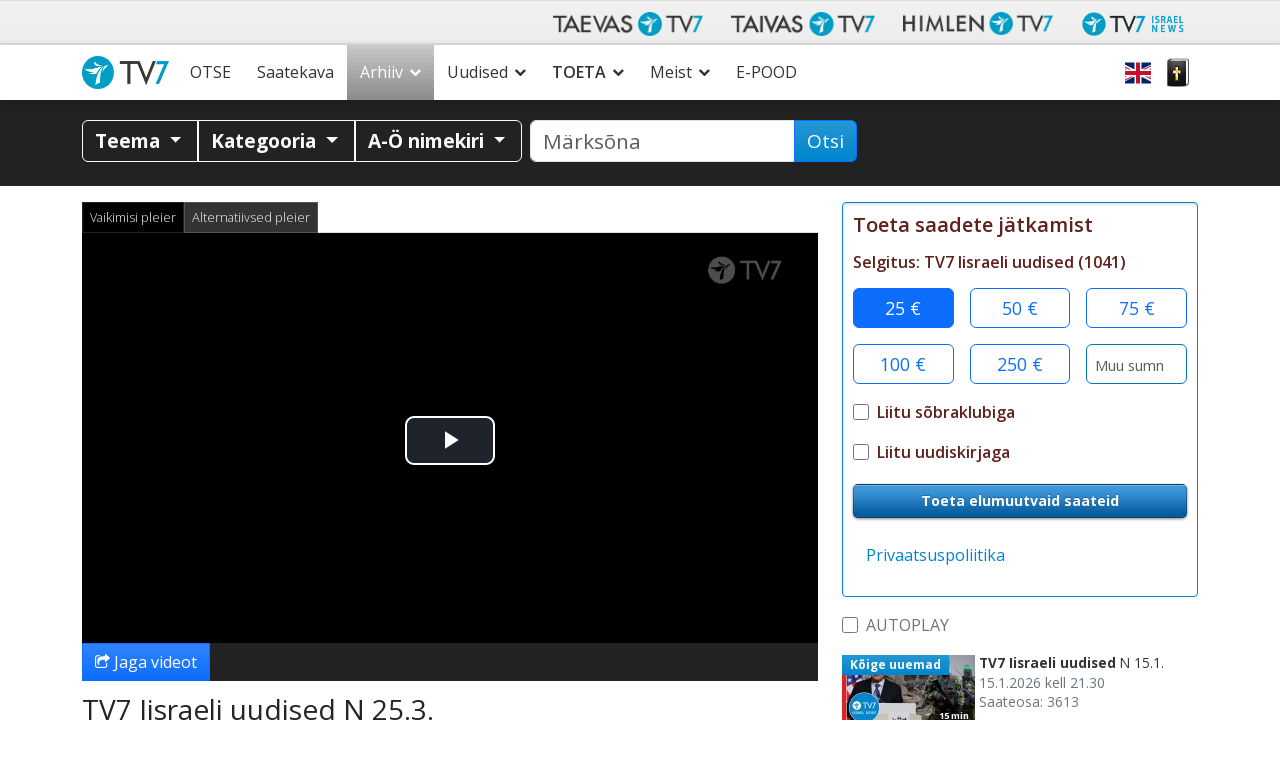

--- FILE ---
content_type: text/html; charset=UTF-8
request_url: https://www.tv7.ee/arhiiv/tv7-iisraeli-uudised/_p77139/
body_size: 47441
content:
<!doctype html>
<html class="no-js" lang="et">
<head data-cast-api-enabled="true">
	<meta charset="utf-8">
	<meta http-equiv="X-UA-Compatible" content="IE=edge">
	<title>TV7 Iisraeli uudised |  N 25.3. | Taevas TV7</title>
	<meta name="viewport" content="width=device-width, initial-scale=1">

	<link rel="alternate" type="application/rss+xml" title="Taevas TV7 Feed" href="https://www.tv7.ee/feed/">
	<script>
	   document.cookie='resolution='+Math.max(screen.width,screen.height)+("devicePixelRatio" in window ? ","+devicePixelRatio : ",1")+'; path=/';
    </script>

<!-- Video.js core -->
<link href="https://www.tv7.ee/wp-content/themes/tv7-theme/assets/js/vendor/videojs/video-js.css?ver=8.6.1" rel="stylesheet">
<script src="https://www.tv7.ee/wp-content/themes/tv7-theme/assets/js/vendor/videojs/video.min.js?ver=8.6.1"></script>

<!-- Translation files -->
<script src="https://www.tv7.ee/wp-content/themes/tv7-theme/assets/js/vendor/videojs/fi.js?ver=1.1"></script>
<script src="https://www.tv7.ee/wp-content/themes/tv7-theme/assets/js/vendor/videojs/sv.js?ver=1.1"></script>
<script src="https://www.tv7.ee/wp-content/themes/tv7-theme/assets/js/vendor/videojs/ru.js?ver=1.1"></script>
<script src="https://www.tv7.ee/wp-content/themes/tv7-theme/assets/js/vendor/videojs/et.js"></script>
<!-- Plugins -->
<script src="https://www.tv7.ee/wp-content/themes/tv7-theme/assets/js/vendor/videojs/videojs.hotkeys.js"></script>

<script src="https://www.tv7.ee/wp-content/themes/tv7-theme/assets/js/vendor/videojs/videojs.airplay.js"></script>
<script src="https://www.tv7.ee/wp-content/themes/tv7-theme/assets/js/vendor/videojs/silvermine-videojs-chromecast.js?ver=1.4.1"></script>
<script src="https://www.gstatic.com/cv/js/sender/v1/cast_sender.js?loadCastFramework=1"></script> <!-- This needs to be after chromecast plugin -->

<script src="https://www.tv7.ee/wp-content/themes/tv7-theme/assets/js/vendor/videojs/videojs.ads.js"></script>
<script src="https://www.tv7.ee/wp-content/themes/tv7-theme/assets/js/vendor/videojs/videojs-preroll.js?ver=1.1"></script>

<script src="https://www.tv7.ee/wp-content/themes/tv7-theme/assets/js/vendor/videojs/videojs-tv7-resume.js"></script>
<script src="https://www.tv7.ee/wp-content/themes/tv7-theme/assets/js/vendor/videojs/videojs-tv7-playnext.js?ver=1.0"></script>
<script src="https://www.tv7.ee/wp-content/themes/tv7-theme/assets/js/vendor/videojs/videojs-errors.js"></script><meta name='robots' content='index, follow, max-image-preview:large, max-snippet:-1, max-video-preview:-1' />
	<style>img:is([sizes="auto" i], [sizes^="auto," i]) { contain-intrinsic-size: 3000px 1500px }</style>
	
<meta name="description" content="Kristlik uudistesaade, mis toob vaatajateni info olukorrast Iisraelis ja sealsetest väljakutsetest. Eesmärk on kutsuda inimesi palvetama Iisraeli eest (Psalm 122) ning viima end rohkem kurssi sealse olukorraga. 

Vaata värskeid Iisraeli uudiseid argipäeviti otse Jeruusalemma toimetuselt." />
<meta property="og:site_name" content="Taevas TV7" />
<meta property="og:description" content="Kristlik uudistesaade, mis toob vaatajateni info olukorrast Iisraelis ja sealsetest väljakutsetest. Eesmärk on kutsuda inimesi palvetama Iisraeli eest (Psalm 122) ning viima end rohkem kurssi sealse olukorraga. 

Vaata värskeid Iisraeli uudiseid argipäeviti otse Jeruusalemma toimetuselt." />
<meta property="og:title" content="TV7 Iisraeli uudised -  N 25.3." />
<meta property="fb:app_id" content="223864360975385" />
<meta property="og:type" content="video.episode" />

<meta property="video:release_date" content="2021-03-25T21:30:00+02:00" />
<meta property="video:duration" content="900" />
<meta property="og:image:width" content="1024" />
<meta property="og:image:height" content="576" />
<meta property="og:image" content="https://www.tv7.fi/exodus-interfaces/image?id=35121" />
<meta property="og:image:type" content="image/jpg" />
<meta property="og:url" content="https://www.tv7.ee/arhiiv/tv7-iisraeli-uudised/_p77139/" />

<link rel="canonical" href="https://www.tv7.ee/arhiiv/tv7-iisraeli-uudised/_p77139/" />
<link rel="shortlink" href="https://www.tv7.ee/arhiiv/tv7-iisraeli-uudised/_p77139/" />
<script type="text/javascript">
/* <![CDATA[ */
window._wpemojiSettings = {"baseUrl":"https:\/\/s.w.org\/images\/core\/emoji\/16.0.1\/72x72\/","ext":".png","svgUrl":"https:\/\/s.w.org\/images\/core\/emoji\/16.0.1\/svg\/","svgExt":".svg","source":{"concatemoji":"https:\/\/www.tv7.ee\/wp-includes\/js\/wp-emoji-release.min.js?ver=b123d6446b461dc3dc065aac506c87ea"}};
/*! This file is auto-generated */
!function(s,n){var o,i,e;function c(e){try{var t={supportTests:e,timestamp:(new Date).valueOf()};sessionStorage.setItem(o,JSON.stringify(t))}catch(e){}}function p(e,t,n){e.clearRect(0,0,e.canvas.width,e.canvas.height),e.fillText(t,0,0);var t=new Uint32Array(e.getImageData(0,0,e.canvas.width,e.canvas.height).data),a=(e.clearRect(0,0,e.canvas.width,e.canvas.height),e.fillText(n,0,0),new Uint32Array(e.getImageData(0,0,e.canvas.width,e.canvas.height).data));return t.every(function(e,t){return e===a[t]})}function u(e,t){e.clearRect(0,0,e.canvas.width,e.canvas.height),e.fillText(t,0,0);for(var n=e.getImageData(16,16,1,1),a=0;a<n.data.length;a++)if(0!==n.data[a])return!1;return!0}function f(e,t,n,a){switch(t){case"flag":return n(e,"\ud83c\udff3\ufe0f\u200d\u26a7\ufe0f","\ud83c\udff3\ufe0f\u200b\u26a7\ufe0f")?!1:!n(e,"\ud83c\udde8\ud83c\uddf6","\ud83c\udde8\u200b\ud83c\uddf6")&&!n(e,"\ud83c\udff4\udb40\udc67\udb40\udc62\udb40\udc65\udb40\udc6e\udb40\udc67\udb40\udc7f","\ud83c\udff4\u200b\udb40\udc67\u200b\udb40\udc62\u200b\udb40\udc65\u200b\udb40\udc6e\u200b\udb40\udc67\u200b\udb40\udc7f");case"emoji":return!a(e,"\ud83e\udedf")}return!1}function g(e,t,n,a){var r="undefined"!=typeof WorkerGlobalScope&&self instanceof WorkerGlobalScope?new OffscreenCanvas(300,150):s.createElement("canvas"),o=r.getContext("2d",{willReadFrequently:!0}),i=(o.textBaseline="top",o.font="600 32px Arial",{});return e.forEach(function(e){i[e]=t(o,e,n,a)}),i}function t(e){var t=s.createElement("script");t.src=e,t.defer=!0,s.head.appendChild(t)}"undefined"!=typeof Promise&&(o="wpEmojiSettingsSupports",i=["flag","emoji"],n.supports={everything:!0,everythingExceptFlag:!0},e=new Promise(function(e){s.addEventListener("DOMContentLoaded",e,{once:!0})}),new Promise(function(t){var n=function(){try{var e=JSON.parse(sessionStorage.getItem(o));if("object"==typeof e&&"number"==typeof e.timestamp&&(new Date).valueOf()<e.timestamp+604800&&"object"==typeof e.supportTests)return e.supportTests}catch(e){}return null}();if(!n){if("undefined"!=typeof Worker&&"undefined"!=typeof OffscreenCanvas&&"undefined"!=typeof URL&&URL.createObjectURL&&"undefined"!=typeof Blob)try{var e="postMessage("+g.toString()+"("+[JSON.stringify(i),f.toString(),p.toString(),u.toString()].join(",")+"));",a=new Blob([e],{type:"text/javascript"}),r=new Worker(URL.createObjectURL(a),{name:"wpTestEmojiSupports"});return void(r.onmessage=function(e){c(n=e.data),r.terminate(),t(n)})}catch(e){}c(n=g(i,f,p,u))}t(n)}).then(function(e){for(var t in e)n.supports[t]=e[t],n.supports.everything=n.supports.everything&&n.supports[t],"flag"!==t&&(n.supports.everythingExceptFlag=n.supports.everythingExceptFlag&&n.supports[t]);n.supports.everythingExceptFlag=n.supports.everythingExceptFlag&&!n.supports.flag,n.DOMReady=!1,n.readyCallback=function(){n.DOMReady=!0}}).then(function(){return e}).then(function(){var e;n.supports.everything||(n.readyCallback(),(e=n.source||{}).concatemoji?t(e.concatemoji):e.wpemoji&&e.twemoji&&(t(e.twemoji),t(e.wpemoji)))}))}((window,document),window._wpemojiSettings);
/* ]]> */
</script>
<link rel='stylesheet' id='sbi_styles-css' href='https://www.tv7.ee/wp-content/plugins/instagram-feed/css/sbi-styles.min.css?ver=6.9.1' type='text/css' media='all' />
<style id='wp-emoji-styles-inline-css' type='text/css'>

	img.wp-smiley, img.emoji {
		display: inline !important;
		border: none !important;
		box-shadow: none !important;
		height: 1em !important;
		width: 1em !important;
		margin: 0 0.07em !important;
		vertical-align: -0.1em !important;
		background: none !important;
		padding: 0 !important;
	}
</style>
<link rel='stylesheet' id='wp-block-library-css' href='https://www.tv7.ee/wp-includes/css/dist/block-library/style.min.css?ver=b123d6446b461dc3dc065aac506c87ea' type='text/css' media='all' />
<style id='classic-theme-styles-inline-css' type='text/css'>
/*! This file is auto-generated */
.wp-block-button__link{color:#fff;background-color:#32373c;border-radius:9999px;box-shadow:none;text-decoration:none;padding:calc(.667em + 2px) calc(1.333em + 2px);font-size:1.125em}.wp-block-file__button{background:#32373c;color:#fff;text-decoration:none}
</style>
<style id='global-styles-inline-css' type='text/css'>
:root{--wp--preset--aspect-ratio--square: 1;--wp--preset--aspect-ratio--4-3: 4/3;--wp--preset--aspect-ratio--3-4: 3/4;--wp--preset--aspect-ratio--3-2: 3/2;--wp--preset--aspect-ratio--2-3: 2/3;--wp--preset--aspect-ratio--16-9: 16/9;--wp--preset--aspect-ratio--9-16: 9/16;--wp--preset--color--black: #000000;--wp--preset--color--cyan-bluish-gray: #abb8c3;--wp--preset--color--white: #ffffff;--wp--preset--color--pale-pink: #f78da7;--wp--preset--color--vivid-red: #cf2e2e;--wp--preset--color--luminous-vivid-orange: #ff6900;--wp--preset--color--luminous-vivid-amber: #fcb900;--wp--preset--color--light-green-cyan: #7bdcb5;--wp--preset--color--vivid-green-cyan: #00d084;--wp--preset--color--pale-cyan-blue: #8ed1fc;--wp--preset--color--vivid-cyan-blue: #0693e3;--wp--preset--color--vivid-purple: #9b51e0;--wp--preset--gradient--vivid-cyan-blue-to-vivid-purple: linear-gradient(135deg,rgba(6,147,227,1) 0%,rgb(155,81,224) 100%);--wp--preset--gradient--light-green-cyan-to-vivid-green-cyan: linear-gradient(135deg,rgb(122,220,180) 0%,rgb(0,208,130) 100%);--wp--preset--gradient--luminous-vivid-amber-to-luminous-vivid-orange: linear-gradient(135deg,rgba(252,185,0,1) 0%,rgba(255,105,0,1) 100%);--wp--preset--gradient--luminous-vivid-orange-to-vivid-red: linear-gradient(135deg,rgba(255,105,0,1) 0%,rgb(207,46,46) 100%);--wp--preset--gradient--very-light-gray-to-cyan-bluish-gray: linear-gradient(135deg,rgb(238,238,238) 0%,rgb(169,184,195) 100%);--wp--preset--gradient--cool-to-warm-spectrum: linear-gradient(135deg,rgb(74,234,220) 0%,rgb(151,120,209) 20%,rgb(207,42,186) 40%,rgb(238,44,130) 60%,rgb(251,105,98) 80%,rgb(254,248,76) 100%);--wp--preset--gradient--blush-light-purple: linear-gradient(135deg,rgb(255,206,236) 0%,rgb(152,150,240) 100%);--wp--preset--gradient--blush-bordeaux: linear-gradient(135deg,rgb(254,205,165) 0%,rgb(254,45,45) 50%,rgb(107,0,62) 100%);--wp--preset--gradient--luminous-dusk: linear-gradient(135deg,rgb(255,203,112) 0%,rgb(199,81,192) 50%,rgb(65,88,208) 100%);--wp--preset--gradient--pale-ocean: linear-gradient(135deg,rgb(255,245,203) 0%,rgb(182,227,212) 50%,rgb(51,167,181) 100%);--wp--preset--gradient--electric-grass: linear-gradient(135deg,rgb(202,248,128) 0%,rgb(113,206,126) 100%);--wp--preset--gradient--midnight: linear-gradient(135deg,rgb(2,3,129) 0%,rgb(40,116,252) 100%);--wp--preset--font-size--small: 13px;--wp--preset--font-size--medium: 20px;--wp--preset--font-size--large: 36px;--wp--preset--font-size--x-large: 42px;--wp--preset--spacing--20: 0.44rem;--wp--preset--spacing--30: 0.67rem;--wp--preset--spacing--40: 1rem;--wp--preset--spacing--50: 1.5rem;--wp--preset--spacing--60: 2.25rem;--wp--preset--spacing--70: 3.38rem;--wp--preset--spacing--80: 5.06rem;--wp--preset--shadow--natural: 6px 6px 9px rgba(0, 0, 0, 0.2);--wp--preset--shadow--deep: 12px 12px 50px rgba(0, 0, 0, 0.4);--wp--preset--shadow--sharp: 6px 6px 0px rgba(0, 0, 0, 0.2);--wp--preset--shadow--outlined: 6px 6px 0px -3px rgba(255, 255, 255, 1), 6px 6px rgba(0, 0, 0, 1);--wp--preset--shadow--crisp: 6px 6px 0px rgba(0, 0, 0, 1);}:where(.is-layout-flex){gap: 0.5em;}:where(.is-layout-grid){gap: 0.5em;}body .is-layout-flex{display: flex;}.is-layout-flex{flex-wrap: wrap;align-items: center;}.is-layout-flex > :is(*, div){margin: 0;}body .is-layout-grid{display: grid;}.is-layout-grid > :is(*, div){margin: 0;}:where(.wp-block-columns.is-layout-flex){gap: 2em;}:where(.wp-block-columns.is-layout-grid){gap: 2em;}:where(.wp-block-post-template.is-layout-flex){gap: 1.25em;}:where(.wp-block-post-template.is-layout-grid){gap: 1.25em;}.has-black-color{color: var(--wp--preset--color--black) !important;}.has-cyan-bluish-gray-color{color: var(--wp--preset--color--cyan-bluish-gray) !important;}.has-white-color{color: var(--wp--preset--color--white) !important;}.has-pale-pink-color{color: var(--wp--preset--color--pale-pink) !important;}.has-vivid-red-color{color: var(--wp--preset--color--vivid-red) !important;}.has-luminous-vivid-orange-color{color: var(--wp--preset--color--luminous-vivid-orange) !important;}.has-luminous-vivid-amber-color{color: var(--wp--preset--color--luminous-vivid-amber) !important;}.has-light-green-cyan-color{color: var(--wp--preset--color--light-green-cyan) !important;}.has-vivid-green-cyan-color{color: var(--wp--preset--color--vivid-green-cyan) !important;}.has-pale-cyan-blue-color{color: var(--wp--preset--color--pale-cyan-blue) !important;}.has-vivid-cyan-blue-color{color: var(--wp--preset--color--vivid-cyan-blue) !important;}.has-vivid-purple-color{color: var(--wp--preset--color--vivid-purple) !important;}.has-black-background-color{background-color: var(--wp--preset--color--black) !important;}.has-cyan-bluish-gray-background-color{background-color: var(--wp--preset--color--cyan-bluish-gray) !important;}.has-white-background-color{background-color: var(--wp--preset--color--white) !important;}.has-pale-pink-background-color{background-color: var(--wp--preset--color--pale-pink) !important;}.has-vivid-red-background-color{background-color: var(--wp--preset--color--vivid-red) !important;}.has-luminous-vivid-orange-background-color{background-color: var(--wp--preset--color--luminous-vivid-orange) !important;}.has-luminous-vivid-amber-background-color{background-color: var(--wp--preset--color--luminous-vivid-amber) !important;}.has-light-green-cyan-background-color{background-color: var(--wp--preset--color--light-green-cyan) !important;}.has-vivid-green-cyan-background-color{background-color: var(--wp--preset--color--vivid-green-cyan) !important;}.has-pale-cyan-blue-background-color{background-color: var(--wp--preset--color--pale-cyan-blue) !important;}.has-vivid-cyan-blue-background-color{background-color: var(--wp--preset--color--vivid-cyan-blue) !important;}.has-vivid-purple-background-color{background-color: var(--wp--preset--color--vivid-purple) !important;}.has-black-border-color{border-color: var(--wp--preset--color--black) !important;}.has-cyan-bluish-gray-border-color{border-color: var(--wp--preset--color--cyan-bluish-gray) !important;}.has-white-border-color{border-color: var(--wp--preset--color--white) !important;}.has-pale-pink-border-color{border-color: var(--wp--preset--color--pale-pink) !important;}.has-vivid-red-border-color{border-color: var(--wp--preset--color--vivid-red) !important;}.has-luminous-vivid-orange-border-color{border-color: var(--wp--preset--color--luminous-vivid-orange) !important;}.has-luminous-vivid-amber-border-color{border-color: var(--wp--preset--color--luminous-vivid-amber) !important;}.has-light-green-cyan-border-color{border-color: var(--wp--preset--color--light-green-cyan) !important;}.has-vivid-green-cyan-border-color{border-color: var(--wp--preset--color--vivid-green-cyan) !important;}.has-pale-cyan-blue-border-color{border-color: var(--wp--preset--color--pale-cyan-blue) !important;}.has-vivid-cyan-blue-border-color{border-color: var(--wp--preset--color--vivid-cyan-blue) !important;}.has-vivid-purple-border-color{border-color: var(--wp--preset--color--vivid-purple) !important;}.has-vivid-cyan-blue-to-vivid-purple-gradient-background{background: var(--wp--preset--gradient--vivid-cyan-blue-to-vivid-purple) !important;}.has-light-green-cyan-to-vivid-green-cyan-gradient-background{background: var(--wp--preset--gradient--light-green-cyan-to-vivid-green-cyan) !important;}.has-luminous-vivid-amber-to-luminous-vivid-orange-gradient-background{background: var(--wp--preset--gradient--luminous-vivid-amber-to-luminous-vivid-orange) !important;}.has-luminous-vivid-orange-to-vivid-red-gradient-background{background: var(--wp--preset--gradient--luminous-vivid-orange-to-vivid-red) !important;}.has-very-light-gray-to-cyan-bluish-gray-gradient-background{background: var(--wp--preset--gradient--very-light-gray-to-cyan-bluish-gray) !important;}.has-cool-to-warm-spectrum-gradient-background{background: var(--wp--preset--gradient--cool-to-warm-spectrum) !important;}.has-blush-light-purple-gradient-background{background: var(--wp--preset--gradient--blush-light-purple) !important;}.has-blush-bordeaux-gradient-background{background: var(--wp--preset--gradient--blush-bordeaux) !important;}.has-luminous-dusk-gradient-background{background: var(--wp--preset--gradient--luminous-dusk) !important;}.has-pale-ocean-gradient-background{background: var(--wp--preset--gradient--pale-ocean) !important;}.has-electric-grass-gradient-background{background: var(--wp--preset--gradient--electric-grass) !important;}.has-midnight-gradient-background{background: var(--wp--preset--gradient--midnight) !important;}.has-small-font-size{font-size: var(--wp--preset--font-size--small) !important;}.has-medium-font-size{font-size: var(--wp--preset--font-size--medium) !important;}.has-large-font-size{font-size: var(--wp--preset--font-size--large) !important;}.has-x-large-font-size{font-size: var(--wp--preset--font-size--x-large) !important;}
:where(.wp-block-post-template.is-layout-flex){gap: 1.25em;}:where(.wp-block-post-template.is-layout-grid){gap: 1.25em;}
:where(.wp-block-columns.is-layout-flex){gap: 2em;}:where(.wp-block-columns.is-layout-grid){gap: 2em;}
:root :where(.wp-block-pullquote){font-size: 1.5em;line-height: 1.6;}
</style>
<link rel='stylesheet' id='contact-form-7-css' href='https://www.tv7.ee/wp-content/plugins/contact-form-7/includes/css/styles.css?ver=6.1.3' type='text/css' media='all' />
<link rel='stylesheet' id='url-shortify-css' href='https://www.tv7.ee/wp-content/plugins/url-shortify/lite/dist/styles/url-shortify.css?ver=1.11.2' type='text/css' media='all' />
<link rel='stylesheet' id='megamenu-css' href='https://www.tv7.ee/wp-content/uploads/sites/2/maxmegamenu/style.css?ver=89a5cf' type='text/css' media='all' />
<link rel='stylesheet' id='cf7cf-style-css' href='https://www.tv7.ee/wp-content/plugins/cf7-conditional-fields/style.css?ver=2.6.6' type='text/css' media='all' />
<link rel='stylesheet' id='tv7_theme_css-css' href='https://www.tv7.ee/wp-content/themes/tv7-theme/assets/css/_main.min.css?ver=1764938416' type='text/css' media='all' />
<link rel='stylesheet' id='tv7_child_theme_css-css' href='https://www.tv7.ee/wp-content/themes/tv7-theme-et/style.css?ver=1761742338' type='text/css' media='all' />
<script type="text/javascript" src="https://www.tv7.ee/wp-includes/js/jquery/jquery.min.js?ver=3.7.1" id="jquery-core-js"></script>
<script type="text/javascript" src="https://www.tv7.ee/wp-includes/js/jquery/jquery-migrate.min.js?ver=3.4.1" id="jquery-migrate-js"></script>
<script type="text/javascript" id="sbi_scripts-js-extra">
/* <![CDATA[ */
var sb_instagram_js_options = {"font_method":"svg","resized_url":"https:\/\/www.tv7.ee\/wp-content\/uploads\/sites\/2\/sb-instagram-feed-images\/","placeholder":"https:\/\/www.tv7.ee\/wp-content\/plugins\/instagram-feed\/img\/placeholder.png","ajax_url":"https:\/\/www.tv7.ee\/wp-admin\/admin-ajax.php"};
/* ]]> */
</script>
<script type="text/javascript" src="https://www.tv7.ee/wp-content/plugins/instagram-feed/js/sbi-scripts.min.js?ver=6.9.1" id="sbi_scripts-js"></script>
<script type="text/javascript" id="url-shortify-js-extra">
/* <![CDATA[ */
var usParams = {"ajaxurl":"https:\/\/www.tv7.ee\/wp-admin\/admin-ajax.php"};
/* ]]> */
</script>
<script type="text/javascript" src="https://www.tv7.ee/wp-content/plugins/url-shortify/lite/dist/scripts/url-shortify.js?ver=1.11.2" id="url-shortify-js"></script>
<link rel="https://api.w.org/" href="https://www.tv7.ee/wp-json/" /><link rel="alternate" title="JSON" type="application/json" href="https://www.tv7.ee/wp-json/wp/v2/pages/62" /><link rel="EditURI" type="application/rsd+xml" title="RSD" href="https://www.tv7.ee/xmlrpc.php?rsd" />
<link rel='shortlink' href='https://www.tv7.ee/?p=62' />
<link rel="alternate" title="oEmbed (JSON)" type="application/json+oembed" href="https://www.tv7.ee/wp-json/oembed/1.0/embed?url=https%3A%2F%2Fwww.tv7.ee%2Farhiiv%2Fplayer%2F" />
<link rel="alternate" title="oEmbed (XML)" type="text/xml+oembed" href="https://www.tv7.ee/wp-json/oembed/1.0/embed?url=https%3A%2F%2Fwww.tv7.ee%2Farhiiv%2Fplayer%2F&#038;format=xml" />
<style>.mc4wp-checkbox-contact-form-7{clear:both;width:auto;display:block;position:static}.mc4wp-checkbox-contact-form-7 input{float:none;vertical-align:middle;-webkit-appearance:checkbox;width:auto;max-width:21px;margin:0 6px 0 0;padding:0;position:static;display:inline-block!important}.mc4wp-checkbox-contact-form-7 label{float:none;cursor:pointer;width:auto;margin:0 0 16px;display:block;position:static}</style>      <!-- Global site tag (gtag.js) - Google Analytics -->
      <script async src="https://www.googletagmanager.com/gtag/js?id=G-GMFKNY7GVG"></script>
      <script>
        window.dataLayer = window.dataLayer || [];
        function gtag(){dataLayer.push(arguments);}
        gtag('js', new Date());
        gtag('config', 'G-GMFKNY7GVG');
      </script>
  
    <script>
    !function(f,b,e,v,n,t,s)
    {if(f.fbq)return;n=f.fbq=function(){n.callMethod?
    n.callMethod.apply(n,arguments):n.queue.push(arguments)};
    if(!f._fbq)f._fbq=n;n.push=n;n.loaded=!0;n.version='2.0';
    n.queue=[];t=b.createElement(e);t.async=!0;
    t.src=v;s=b.getElementsByTagName(e)[0];
    s.parentNode.insertBefore(t,s)}(window,document,'script',
    'https://connect.facebook.net/en_US/fbevents.js');

    fbq('init', '405186481554056');
    fbq('track', 'PageView');
</script>

	<!-- Google Tag Manager -->
	<script>(function(w,d,s,l,i){w[l]=w[l]||[];w[l].push({'gtm.start':
	new Date().getTime(),event:'gtm.js'});var f=d.getElementsByTagName(s)[0],
	j=d.createElement(s),dl=l!='dataLayer'?'&l='+l:'';j.async=true;j.src=
	'https://www.googletagmanager.com/gtm.js?id='+i+dl;f.parentNode.insertBefore(j,f);
	})(window,document,'script','dataLayer','GTM-KZWC99W9');</script>
	<!-- End Google Tag Manager -->
	<link rel="icon" href="https://www.tv7.ee/wp-content/uploads/sites/2/2022/10/cropped-About-us-32x32.png" sizes="32x32" />
<link rel="icon" href="https://www.tv7.ee/wp-content/uploads/sites/2/2022/10/cropped-About-us-192x192.png" sizes="192x192" />
<link rel="apple-touch-icon" href="https://www.tv7.ee/wp-content/uploads/sites/2/2022/10/cropped-About-us-180x180.png" />
<meta name="msapplication-TileImage" content="https://www.tv7.ee/wp-content/uploads/sites/2/2022/10/cropped-About-us-270x270.png" />
<style>.shorten_url { 
	   padding: 10px 10px 10px 10px ; 
	   border: 1px solid #AAAAAA ; 
	   background-color: #EEEEEE ;
}</style><style type="text/css">/** Mega Menu CSS: fs **/</style>
</head>
<body class="wp-singular page-template page-template-page-player page-template-page-player-php page page-id-62 page-child parent-pageid-58 wp-theme-tv7-theme wp-child-theme-tv7-theme-et vod-page mega-menu-primary-navigation player sidebar-primary">
	<div class="tv7_top_banner">
		<div class="container tv7_top_banner d-none d-sm-block">
			<div class="row">
				<div id="ad-container-outside-top" class="col-12 ad-container">
					<!-- Revive Adserver Asynchronous JS Tag - Generated with Revive Adserver v5.4.1 -->
					<ins data-revive-zoneid="11" data-revive-id="6c4819dc6e437100d3a1825ea01463d7"></ins>
					<script async src="//revive.tv7.fi/rv/www/delivery/asyncjs.php"></script>
				</div>
			</div>
		</div>
	</div>
<div id="fb-root"></div>
		<script async defer crossorigin="anonymous" src="https://connect.facebook.net/et_EE/sdk.js#xfbml=1&version=v14.0" nonce="dncvK9Uo"></script><div id="back-to-top-pixel"></div>
<nav id="network-nav" class="navbar navbar-light navbar-expand-md">
        <div class="container">
            <button class="navbar-toggler ms-auto" type="button" data-bs-toggle="collapse" data-bs-target="#taivas-network-nav" aria-controls="taivas-network-nav" aria-expanded="false" aria-label="Toggle navigation">
                <span class="icon-help-text">Kanali</span>
                <span class="sr-only">Näytä valikko</span>
                <span class="navbar-toggler-icon"></span>
            </button>
            <div class="collapse navbar-collapse" id="taivas-network-nav">
				<ul class="nav navbar-nav ms-auto mb-1 mb-md-0">
					<li class="nav-item">
						<a class="nav-link" href="https://www.tv7.ee/" target="_blank">
							<picture>
								<source srcset="https://www.tv7.ee/wp-content/themes/tv7-theme/assets/img/logo_taevas.avif" type="image/avif">
								<img src="https://www.tv7.ee/wp-content/themes/tv7-theme/assets/img/logo_taevas.png" alt="Taevas TV7" />
							</picture>
						</a>
					</li>
					<li class="nav-item">
						<a class="nav-link" href="https://www.tv7.fi/" target="_blank">
							<picture>
								<source srcset="https://www.tv7.ee/wp-content/themes/tv7-theme/assets/img/logo_tv7.avif" type="image/avif">
								<img src="https://www.tv7.ee/wp-content/themes/tv7-theme/assets/img/logo_tv7.png" alt="Taivas TV7" />
							</picture>
						</a>
					</li>
					<li class="nav-item">
						<a class="nav-link" href="https://www.himlentv7.se/" target="_blank">
							<picture>
								<source srcset="https://www.tv7.ee/wp-content/themes/tv7-theme/assets/img/logo_himlen.avif" type="image/avif">
								<img src="https://www.tv7.ee/wp-content/themes/tv7-theme/assets/img/logo_himlen.png" alt="Himlen TV7" />
							</picture>
						</a>
					</li>
					<li class="nav-item">
						<a class="nav-link" href="https://www.tv7israelnews.com/" target="_blank">
							<picture>
								<source srcset="https://www.tv7.ee/wp-content/themes/tv7-theme/assets/img/logo_israel.avif" type="image/avif">
								<img src="https://www.tv7.ee/wp-content/themes/tv7-theme/assets/img/logo_israel.png" alt="TV7 Israel news" />
							</picture>		
						</a>
					</li>
				</ul>
            </div>
        </div>
    </nav><nav id="nav" class="top-sticky">
    <div class="container">
        <div id="mega-menu-wrap-primary_navigation" class="mega-menu-wrap"><div class="mega-menu-toggle"><div class="mega-toggle-blocks-left"><div class='mega-toggle-block mega-spacer-block mega-toggle-block-1' id='mega-toggle-block-1'></div></div><div class="mega-toggle-blocks-center"></div><div class="mega-toggle-blocks-right"><div class='mega-toggle-block mega-spacer-block mega-toggle-block-2' id='mega-toggle-block-2'></div><div class='mega-toggle-block mega-menu-toggle-block mega-toggle-block-3' id='mega-toggle-block-3' tabindex='0'><button class='mega-toggle-standard mega-toggle-label' aria-expanded='false'><span class='mega-toggle-label-closed'>Menüü</span><span class='mega-toggle-label-open'>Menüü</span></button></div></div></div><ul id="mega-menu-primary_navigation" class="mega-menu max-mega-menu mega-menu-horizontal mega-no-js" data-event="hover_intent" data-effect="fade_up" data-effect-speed="200" data-effect-mobile="disabled" data-effect-speed-mobile="0" data-mobile-force-width="false" data-second-click="go" data-document-click="collapse" data-vertical-behaviour="standard" data-breakpoint="991" data-unbind="true" data-mobile-state="collapse_all" data-mobile-direction="vertical" data-hover-intent-timeout="300" data-hover-intent-interval="100"><li class="mega-menu-item mega-menu-item-type-post_type mega-menu-item-object-page mega-menu-item-home mega-align-bottom-left mega-menu-flyout mega-menu-item-9895" id="mega-menu-item-9895"><a class="mega-menu-link" href="https://www.tv7.ee/" tabindex="0">Esileht</a></li><li class="mega-menu-item mega-menu-item-type-post_type mega-menu-item-object-page mega-align-bottom-left mega-menu-flyout mega-menu-item-9889" id="mega-menu-item-9889"><a class="mega-menu-link" href="https://www.tv7.ee/tv/" tabindex="0">OTSE</a></li><li class="mega-menu-item mega-menu-item-type-post_type mega-menu-item-object-page mega-align-bottom-left mega-menu-flyout mega-menu-item-9890" id="mega-menu-item-9890"><a class="mega-menu-link" href="https://www.tv7.ee/saatekava/" tabindex="0">Saatekava</a></li><li class="mega-menu-item mega-menu-item-type-post_type mega-menu-item-object-page mega-current-page-ancestor mega-menu-item-has-children mega-align-bottom-left mega-menu-flyout mega-menu-item-9905" id="mega-menu-item-9905"><a class="mega-menu-link" href="https://www.tv7.ee/arhiiv/" aria-expanded="false" tabindex="0">Arhiiv<span class="mega-indicator" aria-hidden="true"></span></a>
<ul class="mega-sub-menu">
<li class="mega-menu-item mega-menu-item-type-post_type mega-menu-item-object-page mega-menu-item-10001" id="mega-menu-item-10001"><a class="mega-menu-link" href="https://www.tv7.ee/tv7-soovitab/">TV7 SOOVITAB</a></li><li class="mega-menu-item mega-menu-item-type-post_type mega-menu-item-object-page mega-menu-item-11983" id="mega-menu-item-11983"><a class="mega-menu-link" href="https://www.tv7.ee/kristlase-abc/">Kristlase ABC</a></li><li class="mega-menu-item mega-menu-item-type-post_type mega-menu-item-object-page mega-menu-item-9901" id="mega-menu-item-9901"><a class="mega-menu-link" href="https://www.tv7.ee/abielu-ja-perekond/">Abielu ja perekond</a></li><li class="mega-menu-item mega-menu-item-type-post_type mega-menu-item-object-page mega-menu-item-9904" id="mega-menu-item-9904"><a class="mega-menu-link" href="https://www.tv7.ee/apologeetika-ja-teadus/">Apologeetika ja teadus</a></li><li class="mega-menu-item mega-menu-item-type-post_type mega-menu-item-object-page mega-menu-item-9906" id="mega-menu-item-9906"><a class="mega-menu-link" href="https://www.tv7.ee/arkamine/">Ärkamine</a></li><li class="mega-menu-item mega-menu-item-type-post_type mega-menu-item-object-page mega-menu-item-9909" id="mega-menu-item-9909"><a class="mega-menu-link" href="https://www.tv7.ee/uhiskonnateemad/">Ühiskonnateemad</a></li><li class="mega-menu-item mega-menu-item-type-post_type mega-menu-item-object-page mega-menu-item-11982" id="mega-menu-item-11982"><a class="mega-menu-link" href="https://www.tv7.ee/inimeste-lood/">Inimeste lood</a></li><li class="mega-menu-item mega-menu-item-type-post_type mega-menu-item-object-page mega-menu-item-9912" id="mega-menu-item-9912"><a class="mega-menu-link" href="https://www.tv7.ee/tervenemine/">Tervenemine</a></li><li class="mega-menu-item mega-menu-item-type-post_type mega-menu-item-object-page mega-menu-item-9928" id="mega-menu-item-9928"><a class="mega-menu-link" href="https://www.tv7.ee/piibli-uurimine/">Piibli uurimine</a></li><li class="mega-menu-item mega-menu-item-type-post_type mega-menu-item-object-page mega-menu-item-9927" id="mega-menu-item-9927"><a class="mega-menu-link" href="https://www.tv7.ee/palve/">Palve</a></li><li class="mega-menu-item mega-menu-item-type-post_type mega-menu-item-object-page mega-menu-item-10125" id="mega-menu-item-10125"><a class="mega-menu-link" href="https://www.tv7.ee/arhiiv/vaimne-tervis/">Vaimne tervis</a></li><li class="mega-menu-item mega-menu-item-type-post_type mega-menu-item-object-page mega-menu-item-11984" id="mega-menu-item-11984"><a class="mega-menu-link" href="https://www.tv7.ee/soltuvused/">Sõltuvused</a></li><li class="mega-menu-item mega-menu-item-type-post_type mega-menu-item-object-page mega-menu-item-9915" id="mega-menu-item-9915"><a class="mega-menu-link" href="https://www.tv7.ee/kogudused/">Kogudused</a></li><li class="mega-menu-item mega-menu-item-type-post_type mega-menu-item-object-page mega-menu-item-9937" id="mega-menu-item-9937"><a class="mega-menu-link" href="https://www.tv7.ee/ulistusmuusika/">Ülistusmuusika</a></li><li class="mega-menu-item mega-menu-item-type-post_type mega-menu-item-object-page mega-menu-item-9910" id="mega-menu-item-9910"><a class="mega-menu-link" href="https://www.tv7.ee/iisrael/">Iisrael</a></li><li class="mega-menu-item mega-menu-item-type-post_type mega-menu-item-object-page mega-menu-item-9921" id="mega-menu-item-9921"><a class="mega-menu-link" href="https://www.tv7.ee/lapsed/">Lapsed</a></li><li class="mega-menu-item mega-menu-item-type-post_type mega-menu-item-object-page mega-menu-item-9925" id="mega-menu-item-9925"><a class="mega-menu-link" href="https://www.tv7.ee/noored/">Noored</a></li><li class="mega-menu-item mega-menu-item-type-post_type mega-menu-item-object-page mega-menu-item-9936" id="mega-menu-item-9936"><a class="mega-menu-link" href="https://www.tv7.ee/ulestousmispuhad/">Ülestõusmispühad</a></li><li class="mega-menu-item mega-menu-item-type-post_type mega-menu-item-object-page mega-menu-item-10126" id="mega-menu-item-10126"><a class="mega-menu-link" href="https://www.tv7.ee/arhiiv/vaimne-sojapidamine/">Vaimne sõjapidamine</a></li><li class="mega-menu-item mega-menu-item-type-post_type mega-menu-item-object-page mega-menu-item-9938" id="mega-menu-item-9938"><a class="mega-menu-link" href="https://www.tv7.ee/uus-vaimsus-ja-teised-eksiopetused/">Uus vaimsus ja teised eksiõpetused</a></li></ul>
</li><li class="mega-menu-item mega-menu-item-type-post_type mega-menu-item-object-page mega-menu-item-has-children mega-align-bottom-left mega-menu-flyout mega-menu-item-9896" id="mega-menu-item-9896"><a class="mega-menu-link" href="https://www.tv7.ee/uudised/" aria-expanded="false" tabindex="0">Uudised<span class="mega-indicator" aria-hidden="true"></span></a>
<ul class="mega-sub-menu">
<li class="mega-menu-item mega-menu-item-type-post_type mega-menu-item-object-page mega-menu-item-9935" id="mega-menu-item-9935"><a class="mega-menu-link" href="https://www.tv7.ee/ajaleht/">TV7 ajaleht</a></li><li class="mega-menu-item mega-menu-item-type-post_type mega-menu-item-object-page mega-menu-item-9907" id="mega-menu-item-9907"><a class="mega-menu-link" href="https://www.tv7.ee/blog/">TV7 blogi</a></li><li class="mega-menu-item mega-menu-item-type-post_type mega-menu-item-object-page mega-menu-item-9947" id="mega-menu-item-9947"><a class="mega-menu-link" href="https://www.tv7.ee/uudised/">TV7 uudised</a></li><li class="mega-menu-item mega-menu-item-type-post_type mega-menu-item-object-page mega-menu-item-9932" id="mega-menu-item-9932"><a class="mega-menu-link" href="https://www.tv7.ee/uudised/uudiskirjad/">TV7 uudiskirjad</a></li></ul>
</li><li class="mega-menu-bolder mega-menu-item mega-menu-item-type-post_type mega-menu-item-object-page mega-menu-item-has-children mega-align-bottom-left mega-menu-flyout mega-menu-item-9902 menu-bolder" id="mega-menu-item-9902"><a class="mega-menu-link" href="https://www.tv7.ee/toetamine/" aria-expanded="false" tabindex="0">TOETA<span class="mega-indicator" aria-hidden="true"></span></a>
<ul class="mega-sub-menu">
<li class="mega-menu-item mega-menu-item-type-post_type mega-menu-item-object-page mega-menu-item-9949" id="mega-menu-item-9949"><a class="mega-menu-link" href="https://www.tv7.ee/toetamine/">Toetamine</a></li><li class="mega-menu-item mega-menu-item-type-post_type mega-menu-item-object-page mega-menu-item-9903" id="mega-menu-item-9903"><a class="mega-menu-link" href="https://www.tv7.ee/toetamine/hea-annetaja-tava/">Hea annetaja tava</a></li><li class="mega-menu-item mega-menu-item-type-post_type mega-menu-item-object-page mega-menu-item-has-children mega-menu-item-9908" id="mega-menu-item-9908"><a class="mega-menu-link" href="https://www.tv7.ee/dokumendid/" aria-expanded="false">Dokumendid<span class="mega-indicator" aria-hidden="true"></span></a>
	<ul class="mega-sub-menu">
<li class="mega-menu-item mega-menu-item-type-post_type mega-menu-item-object-page mega-menu-item-9931" id="mega-menu-item-9931"><a class="mega-menu-link" href="https://www.tv7.ee/taevas-tv7-pohikiri/">Taevas TV7 põhikiri</a></li><li class="mega-menu-item mega-menu-item-type-post_type mega-menu-item-object-page mega-menu-item-has-children mega-menu-item-9922" id="mega-menu-item-9922"><a class="mega-menu-link" href="https://www.tv7.ee/aruanded/" aria-expanded="false">Majandusaasta aruanded<span class="mega-indicator" aria-hidden="true"></span></a>
		<ul class="mega-sub-menu">
<li class="mega-menu-item mega-menu-item-type-post_type mega-menu-item-object-page mega-menu-item-9897" id="mega-menu-item-9897"><a class="mega-menu-link" href="https://www.tv7.ee/2018-majandusaasta-aruanne/">2018. a. majandusaasta aruanne</a></li><li class="mega-menu-item mega-menu-item-type-post_type mega-menu-item-object-page mega-menu-item-9898" id="mega-menu-item-9898"><a class="mega-menu-link" href="https://www.tv7.ee/2019-majandusaasta-arauanne/">2019. a. majandusaasta aruanne</a></li><li class="mega-menu-item mega-menu-item-type-post_type mega-menu-item-object-page mega-menu-item-9899" id="mega-menu-item-9899"><a class="mega-menu-link" href="https://www.tv7.ee/2020-majandusaasta-aruanne/">2020. a. majandusaasta aruanne</a></li><li class="mega-menu-item mega-menu-item-type-post_type mega-menu-item-object-page mega-menu-item-9900" id="mega-menu-item-9900"><a class="mega-menu-link" href="https://www.tv7.ee/2021-majandusaasta-aruanne/">2021. a. majandusaasta aruanne</a></li><li class="mega-menu-item mega-menu-item-type-post_type mega-menu-item-object-page mega-menu-item-10008" id="mega-menu-item-10008"><a class="mega-menu-link" href="https://www.tv7.ee/2022-majandusaasta-aruanne/">2022. a. majandusaasta aruanne</a></li><li class="mega-menu-item mega-menu-item-type-post_type mega-menu-item-object-page mega-menu-item-11661" id="mega-menu-item-11661"><a class="mega-menu-link" href="https://www.tv7.ee/2023-majandusaasta-aruanne/">2023. a. majandusaasta aruanne</a></li><li class="mega-menu-item mega-menu-item-type-post_type mega-menu-item-object-page mega-menu-item-11660" id="mega-menu-item-11660"><a class="mega-menu-link" href="https://www.tv7.ee/2024-majandusaasta-aruanne/">2024. a. majandusaasta aruanne</a></li>		</ul>
</li>	</ul>
</li><li class="mega-menu-item mega-menu-item-type-post_type mega-menu-item-object-page mega-menu-item-9930" id="mega-menu-item-9930"><a class="mega-menu-link" href="https://www.tv7.ee/sobraklubi/">TV7 sõbraklubi</a></li><li class="mega-menu-item mega-menu-item-type-post_type mega-menu-item-object-page mega-menu-item-9948" id="mega-menu-item-9948"><a class="mega-menu-link" href="https://www.tv7.ee/toetamine/hakka-vabatahtlikuks/">TV7 vabatahtlikud</a></li></ul>
</li><li class="mega-menu-item mega-menu-item-type-post_type mega-menu-item-object-page mega-menu-item-has-children mega-align-bottom-left mega-menu-flyout mega-menu-item-9924" id="mega-menu-item-9924"><a class="mega-menu-link" href="https://www.tv7.ee/meist/" aria-expanded="false" tabindex="0">Meist<span class="mega-indicator" aria-hidden="true"></span></a>
<ul class="mega-sub-menu">
<li class="mega-menu-item mega-menu-item-type-post_type mega-menu-item-object-page mega-menu-item-11778" id="mega-menu-item-11778"><a class="mega-menu-link" href="https://www.tv7.ee/meist/">Meist</a></li><li class="mega-menu-item mega-menu-item-type-post_type mega-menu-item-object-page mega-menu-item-9916" id="mega-menu-item-9916"><a class="mega-menu-link" href="https://www.tv7.ee/kontakt/">Kontakt</a></li><li class="mega-menu-item mega-menu-item-type-post_type mega-menu-item-object-page mega-menu-item-9920" id="mega-menu-item-9920"><a class="mega-menu-link" href="https://www.tv7.ee/kuidas-vaadata/">Vaatamisvõimalused</a></li><li class="mega-menu-item mega-menu-item-type-post_type mega-menu-item-object-page mega-menu-item-9919" id="mega-menu-item-9919"><a class="mega-menu-link" href="https://www.tv7.ee/koostoopartnerid/">Koostööpartnerid</a></li><li class="mega-menu-item mega-menu-item-type-post_type mega-menu-item-object-page mega-menu-item-9933" id="mega-menu-item-9933"><a class="mega-menu-link" href="https://www.tv7.ee/tagasiside/">Tagasiside</a></li><li class="mega-menu-item mega-menu-item-type-post_type mega-menu-item-object-page mega-menu-item-9918" id="mega-menu-item-9918"><a class="mega-menu-link" href="https://www.tv7.ee/kontakt/stuudiorent/">Stuudiorent</a></li><li class="mega-menu-item mega-menu-item-type-post_type mega-menu-item-object-page mega-menu-item-has-children mega-menu-item-9914" id="mega-menu-item-9914"><a class="mega-menu-link" href="https://www.tv7.ee/kkk/" aria-expanded="false">KKK<span class="mega-indicator" aria-hidden="true"></span></a>
	<ul class="mega-sub-menu">
<li class="mega-menu-item mega-menu-item-type-post_type mega-menu-item-object-page mega-menu-item-9913" id="mega-menu-item-9913"><a class="mega-menu-link" href="https://www.tv7.ee/kes-on-jeesus/">Kes on Jeesus?</a></li><li class="mega-menu-item mega-menu-item-type-post_type mega-menu-item-object-page mega-menu-item-9917" id="mega-menu-item-9917"><a class="mega-menu-link" href="https://www.tv7.ee/kontakt/kuidas-leida-endale-kogudust/">Kuidas leida endale kogudust?</a></li>	</ul>
</li></ul>
</li><li class="mega-menu-item mega-menu-item-type-custom mega-menu-item-object-custom mega-align-bottom-left mega-menu-flyout mega-menu-item-9940" id="mega-menu-item-9940"><a class="mega-menu-link" href="https://pood.tv7.ee/" tabindex="0">E-POOD</a></li><li class="mega-menu-item mega-menu-item-type-custom mega-menu-item-object-custom mega-align-bottom-left mega-menu-flyout mega-menu-item-9894" id="mega-menu-item-9894"><a class="mega-menu-link" href="#bibleVerseContent" tabindex="0">Bible Verse</a></li><li class="mega-menu-item mega-menu-item-type-custom mega-menu-item-object-custom mega-align-bottom-left mega-menu-flyout mega-menu-item-12350" id="mega-menu-item-12350"><a class="mega-menu-link" href="https://www.tv7.ee/en/" tabindex="0">English</a></li></ul></div>    </div>
</nav>


	<div class="position-relative">
		<div id="bibleVerseContent" class="text-white bg-black w-100 top-0 start-0 p-3 rounded-5 rounded-top-0 bible-verse collapse" style="--bs-bg-opacity: .9;">
			<div class="row">
				<div class="col">
					<button type="button" style="--bs-btn-bg: #333; --bs-btn-color: var(--bs-white); --bs-btn-hover-bg: #444;" class="close-verse btn float-end" data-bs-toggle="collapse" data-bs-target="#bibleVerseContent">Sulge [x]</button>
				</div>
			</div>
			<figure class="text-center">
							<blockquote class="blockquote fst-italic fs-3">
					<p> Ärge koguge endile aardeid maa peale, kus koi ja rooste neid rikuvad ja kuhu vargad sisse murravad ja varastavad! Koguge endile aardeid taevasse, kus koi ega rooste neid ei riku ja kuhu vargad sisse ei murra ega varasta!</p> 
				</blockquote>
				<p class="blockquote-footer fs-4">
					<a href="http://www.piibel.net/#q=Mt 6:19-20" target="_blank"><cite title="Mt 6:19-20" class="reference">Mt 6:19-20</cite> <span class="source">Piibel</span></a>
				</p>
						</figure>
		</div>
	</div>



<section id="tv7-vod-utilities">
    <div class="container">
        <div class="row">
            <div class="col-md-12">

                <div class="vod-util-nav btn-group flex-wrap pb-2 pb-lg-0" role="toolbar">
                                    <div class="btn-group">
                        <button type="button" href="#themeCollapseContent" data-bs-toggle="collapse" id="theme-menu" class="btn btn-outline-light dropdown-toggle" aria-expanded="false" aria-controls="themeCollapseContent">
                            Teema                        </button>   
                    </div>
                                    <div class="btn-group">
                        <button type="button" class="btn btn-outline-light dropdown-toggle" data-bs-toggle="dropdown" aria-expanded="false">
                            Kategooria                        </button>
                        <div class="dropdown-menu" role="menu"><a id="cat-2" class="dropdown-item" title=" Õpetus" href="https://www.tv7.ee/arhiiv/opetus_2/"> Õpetus</a><a id="cat-10" class="dropdown-item" title="Filmid" href="https://www.tv7.ee/arhiiv/filmid_10/">Filmid</a><a id="cat-1" class="dropdown-item" title="Lapsed" href="https://www.tv7.ee/arhiiv/lapsed_1/1/">Lapsed</a><a id="cat-11" class="dropdown-item" title="Misjonitöö" href="https://www.tv7.ee/arhiiv/misjonitoo_11/12/">Misjonitöö</a><a id="cat-5" class="dropdown-item" title="Muusika ja kunst" href="https://www.tv7.ee/arhiiv/muusika-ja-kunst_5/7/">Muusika ja kunst</a><a id="cat-8" class="dropdown-item" title="Noored" href="https://www.tv7.ee/arhiiv/noored_8/2/">Noored</a><a id="cat-6" class="dropdown-item" title="Palve ja hingehoid" href="https://www.tv7.ee/arhiiv/palve-ja-hingehoid_6/">Palve ja hingehoid</a><a id="cat-9" class="dropdown-item" title="Portreesaated" href="https://www.tv7.ee/arhiiv/portreesaated_9/15/">Portreesaated</a><a id="cat-13" class="dropdown-item" title="Pühad" href="https://www.tv7.ee/arhiiv/puhad_13/16/">Pühad</a><a id="cat-3" class="dropdown-item" title="Päevakajalised saated" href="https://www.tv7.ee/arhiiv/paevakajalised-saated_3/">Päevakajalised saated</a><a id="cat-12" class="dropdown-item" title="TV7" href="https://www.tv7.ee/arhiiv/tv7_12/5/">TV7</a><a id="cat-7" class="dropdown-item" title="Ürituste ja koosolekute salvestused" href="https://www.tv7.ee/arhiiv/urituste-ja-koosolekute-salvestused_7/14/">Ürituste ja koosolekute salvestused</a></div>                    </div>
                    <button id="azCollapse" href="#azCollapseContent" class="btn btn-outline-light dropdown-toggle" aria-expanded="false" aria-controls="azCollapseContent" role="button" data-bs-toggle="collapse">
                        A-Ö nimekiri                    </button>
                </div>

                <form class="vod-search form-search form-inline pb-1" action="https://www.tv7.ee/arhiiv/search/" method="get" autocomplete="on">
                    <div class="input-group ui-widget ps-0 ps-md-2">
                        <input name="q" id="vodAutocomplete" type="search" class="form-control search-query" data-vod="ET1" placeholder="Märksõna" value="" />
                        <button type="submit" class="btn btn-primary">Otsi</button>
                    </div>
                </form>
            </div>

            <div id="themeCollapseContent" class="theme-list col-12 collapse">
                        <ul class="row imagelist themelist mb-0"><li class="col-6 col-md-4 col-lg-3 imagelist-item p-1 mb-1">
                            <a class="aspect-ratio-wrapper sixteen-by-nine" href="https://www.tv7.ee/abielu-ja-perekond/">
                            <div class="aspect-ratio-content">   
                                <figure class="img-placeholder">
                                    <picture>
						<source srcset="https://www.tv7.ee/wp-content/uploads/sites/2/2023/03/sandy-millar-8vaQKYnawHw-unsplash-300x200.avif 300w, https://www.tv7.ee/wp-content/uploads/sites/2/2023/03/sandy-millar-8vaQKYnawHw-unsplash-1024x683.avif 1024w, https://www.tv7.ee/wp-content/uploads/sites/2/2023/03/sandy-millar-8vaQKYnawHw-unsplash-768x512.avif 768w, https://www.tv7.ee/wp-content/uploads/sites/2/2023/03/sandy-millar-8vaQKYnawHw-unsplash-1536x1024.avif 1536w, https://www.tv7.ee/wp-content/uploads/sites/2/2023/03/sandy-millar-8vaQKYnawHw-unsplash.avif 1800w" sizes="(max-width: 575px) 50vw, (max-width: 767px) 262px, (max-width: 1199px) 232px, 277px" type="image/avif">
						<source srcset="https://www.tv7.ee/wp-content/uploads/sites/2/2023/03/sandy-millar-8vaQKYnawHw-unsplash-300x200.webp 300w, https://www.tv7.ee/wp-content/uploads/sites/2/2023/03/sandy-millar-8vaQKYnawHw-unsplash-1024x683.webp 1024w, https://www.tv7.ee/wp-content/uploads/sites/2/2023/03/sandy-millar-8vaQKYnawHw-unsplash-768x512.webp 768w, https://www.tv7.ee/wp-content/uploads/sites/2/2023/03/sandy-millar-8vaQKYnawHw-unsplash-1536x1024.webp 1536w, https://www.tv7.ee/wp-content/uploads/sites/2/2023/03/sandy-millar-8vaQKYnawHw-unsplash.webp 1800w" sizes="(max-width: 575px) 50vw, (max-width: 767px) 262px, (max-width: 1199px) 232px, 277px" type="image/webp">
						<img class="img-fluid position-absolute h-100 w-100 of-cover theme-image" src="https://www.tv7.ee/wp-content/uploads/sites/2/2023/03/sandy-millar-8vaQKYnawHw-unsplash.jpg" alt="image" srcset="https://www.tv7.ee/wp-content/uploads/sites/2/2023/03/sandy-millar-8vaQKYnawHw-unsplash-300x200.jpg 300w, https://www.tv7.ee/wp-content/uploads/sites/2/2023/03/sandy-millar-8vaQKYnawHw-unsplash-1024x683.jpg 1024w, https://www.tv7.ee/wp-content/uploads/sites/2/2023/03/sandy-millar-8vaQKYnawHw-unsplash-768x512.jpg 768w, https://www.tv7.ee/wp-content/uploads/sites/2/2023/03/sandy-millar-8vaQKYnawHw-unsplash-1536x1024.jpg 1536w, https://www.tv7.ee/wp-content/uploads/sites/2/2023/03/sandy-millar-8vaQKYnawHw-unsplash.jpg 1800w" sizes="(max-width: 575px) 50vw, (max-width: 767px) 262px, (max-width: 1199px) 232px, 277px">
					</picture>
                                </figure>
                                <div class="d-flex h-100 justify-content-center align-items-center">
                                    <h3 class="p-1 text-white text-center theme-name">Abielu ja perekond</h3>
                                </div>
                            </div>
                        </a>
                    </li><li class="col-6 col-md-4 col-lg-3 imagelist-item p-1 mb-1">
                            <a class="aspect-ratio-wrapper sixteen-by-nine" href="https://www.tv7.ee/apologeetika-ja-teadus/">
                            <div class="aspect-ratio-content">   
                                <figure class="img-placeholder">
                                    <picture>
						<source srcset="https://www.tv7.ee/wp-content/uploads/sites/2/2023/12/brano-Mm1VIPqd0OA-unsplash-300x169.avif 300w, https://www.tv7.ee/wp-content/uploads/sites/2/2023/12/brano-Mm1VIPqd0OA-unsplash-1024x576.avif 1024w, https://www.tv7.ee/wp-content/uploads/sites/2/2023/12/brano-Mm1VIPqd0OA-unsplash-768x432.avif 768w, https://www.tv7.ee/wp-content/uploads/sites/2/2023/12/brano-Mm1VIPqd0OA-unsplash-1536x864.avif 1536w, https://www.tv7.ee/wp-content/uploads/sites/2/2023/12/brano-Mm1VIPqd0OA-unsplash.avif 2048w" sizes="(max-width: 575px) 50vw, (max-width: 767px) 262px, (max-width: 1199px) 232px, 277px" type="image/avif">
						<source srcset="https://www.tv7.ee/wp-content/uploads/sites/2/2023/12/brano-Mm1VIPqd0OA-unsplash-300x169.webp 300w, https://www.tv7.ee/wp-content/uploads/sites/2/2023/12/brano-Mm1VIPqd0OA-unsplash-1024x576.webp 1024w, https://www.tv7.ee/wp-content/uploads/sites/2/2023/12/brano-Mm1VIPqd0OA-unsplash-768x432.webp 768w, https://www.tv7.ee/wp-content/uploads/sites/2/2023/12/brano-Mm1VIPqd0OA-unsplash-1536x864.webp 1536w, https://www.tv7.ee/wp-content/uploads/sites/2/2023/12/brano-Mm1VIPqd0OA-unsplash.webp 2048w" sizes="(max-width: 575px) 50vw, (max-width: 767px) 262px, (max-width: 1199px) 232px, 277px" type="image/webp">
						<img class="img-fluid position-absolute h-100 w-100 of-cover theme-image" src="https://www.tv7.ee/wp-content/uploads/sites/2/2023/12/brano-Mm1VIPqd0OA-unsplash.jpg" alt="image" srcset="https://www.tv7.ee/wp-content/uploads/sites/2/2023/12/brano-Mm1VIPqd0OA-unsplash-300x169.jpg 300w, https://www.tv7.ee/wp-content/uploads/sites/2/2023/12/brano-Mm1VIPqd0OA-unsplash-1024x576.jpg 1024w, https://www.tv7.ee/wp-content/uploads/sites/2/2023/12/brano-Mm1VIPqd0OA-unsplash-768x432.jpg 768w, https://www.tv7.ee/wp-content/uploads/sites/2/2023/12/brano-Mm1VIPqd0OA-unsplash-1536x864.jpg 1536w, https://www.tv7.ee/wp-content/uploads/sites/2/2023/12/brano-Mm1VIPqd0OA-unsplash.jpg 2048w" sizes="(max-width: 575px) 50vw, (max-width: 767px) 262px, (max-width: 1199px) 232px, 277px">
					</picture>
                                </figure>
                                <div class="d-flex h-100 justify-content-center align-items-center">
                                    <h3 class="p-1 text-white text-center theme-name">Apologeetika ja teadus</h3>
                                </div>
                            </div>
                        </a>
                    </li><li class="col-6 col-md-4 col-lg-3 imagelist-item p-1 mb-1">
                            <a class="aspect-ratio-wrapper sixteen-by-nine" href="https://www.tv7.ee/arkamine/">
                            <div class="aspect-ratio-content">   
                                <figure class="img-placeholder">
                                    <picture>
						<source srcset="https://www.tv7.ee/wp-content/uploads/sites/2/2023/05/john-price-RAZQiZOX3mU-unsplash-1-300x200.avif 300w, https://www.tv7.ee/wp-content/uploads/sites/2/2023/05/john-price-RAZQiZOX3mU-unsplash-1-1024x681.avif 1024w, https://www.tv7.ee/wp-content/uploads/sites/2/2023/05/john-price-RAZQiZOX3mU-unsplash-1-768x511.avif 768w, https://www.tv7.ee/wp-content/uploads/sites/2/2023/05/john-price-RAZQiZOX3mU-unsplash-1-1536x1022.avif 1536w, https://www.tv7.ee/wp-content/uploads/sites/2/2023/05/john-price-RAZQiZOX3mU-unsplash-1.avif 1804w" sizes="(max-width: 575px) 50vw, (max-width: 767px) 262px, (max-width: 1199px) 232px, 277px" type="image/avif">
						<source srcset="https://www.tv7.ee/wp-content/uploads/sites/2/2023/05/john-price-RAZQiZOX3mU-unsplash-1-300x200.webp 300w, https://www.tv7.ee/wp-content/uploads/sites/2/2023/05/john-price-RAZQiZOX3mU-unsplash-1-1024x681.webp 1024w, https://www.tv7.ee/wp-content/uploads/sites/2/2023/05/john-price-RAZQiZOX3mU-unsplash-1-768x511.webp 768w, https://www.tv7.ee/wp-content/uploads/sites/2/2023/05/john-price-RAZQiZOX3mU-unsplash-1-1536x1022.webp 1536w, https://www.tv7.ee/wp-content/uploads/sites/2/2023/05/john-price-RAZQiZOX3mU-unsplash-1.webp 1804w" sizes="(max-width: 575px) 50vw, (max-width: 767px) 262px, (max-width: 1199px) 232px, 277px" type="image/webp">
						<img class="img-fluid position-absolute h-100 w-100 of-cover theme-image" src="https://www.tv7.ee/wp-content/uploads/sites/2/2023/05/john-price-RAZQiZOX3mU-unsplash-1.jpg" alt="image" srcset="https://www.tv7.ee/wp-content/uploads/sites/2/2023/05/john-price-RAZQiZOX3mU-unsplash-1-300x200.jpg 300w, https://www.tv7.ee/wp-content/uploads/sites/2/2023/05/john-price-RAZQiZOX3mU-unsplash-1-1024x681.jpg 1024w, https://www.tv7.ee/wp-content/uploads/sites/2/2023/05/john-price-RAZQiZOX3mU-unsplash-1-768x511.jpg 768w, https://www.tv7.ee/wp-content/uploads/sites/2/2023/05/john-price-RAZQiZOX3mU-unsplash-1-1536x1022.jpg 1536w, https://www.tv7.ee/wp-content/uploads/sites/2/2023/05/john-price-RAZQiZOX3mU-unsplash-1.jpg 1804w" sizes="(max-width: 575px) 50vw, (max-width: 767px) 262px, (max-width: 1199px) 232px, 277px">
					</picture>
                                </figure>
                                <div class="d-flex h-100 justify-content-center align-items-center">
                                    <h3 class="p-1 text-white text-center theme-name">Ärkamine</h3>
                                </div>
                            </div>
                        </a>
                    </li><li class="col-6 col-md-4 col-lg-3 imagelist-item p-1 mb-1">
                            <a class="aspect-ratio-wrapper sixteen-by-nine" href="https://www.tv7.ee/iisrael/">
                            <div class="aspect-ratio-content">   
                                <figure class="img-placeholder">
                                    <picture>
						<source srcset="https://www.tv7.ee/wp-content/uploads/sites/2/2023/04/taylor-brandon-Y8r0RTNrIWM-unsplash-300x200.avif 300w, https://www.tv7.ee/wp-content/uploads/sites/2/2023/04/taylor-brandon-Y8r0RTNrIWM-unsplash-1024x683.avif 1024w, https://www.tv7.ee/wp-content/uploads/sites/2/2023/04/taylor-brandon-Y8r0RTNrIWM-unsplash-768x512.avif 768w, https://www.tv7.ee/wp-content/uploads/sites/2/2023/04/taylor-brandon-Y8r0RTNrIWM-unsplash-1536x1024.avif 1536w, https://www.tv7.ee/wp-content/uploads/sites/2/2023/04/taylor-brandon-Y8r0RTNrIWM-unsplash.avif 1800w" sizes="(max-width: 575px) 50vw, (max-width: 767px) 262px, (max-width: 1199px) 232px, 277px" type="image/avif">
						<source srcset="https://www.tv7.ee/wp-content/uploads/sites/2/2023/04/taylor-brandon-Y8r0RTNrIWM-unsplash-300x200.webp 300w, https://www.tv7.ee/wp-content/uploads/sites/2/2023/04/taylor-brandon-Y8r0RTNrIWM-unsplash-1024x683.webp 1024w, https://www.tv7.ee/wp-content/uploads/sites/2/2023/04/taylor-brandon-Y8r0RTNrIWM-unsplash-768x512.webp 768w, https://www.tv7.ee/wp-content/uploads/sites/2/2023/04/taylor-brandon-Y8r0RTNrIWM-unsplash-1536x1024.webp 1536w, https://www.tv7.ee/wp-content/uploads/sites/2/2023/04/taylor-brandon-Y8r0RTNrIWM-unsplash.webp 1800w" sizes="(max-width: 575px) 50vw, (max-width: 767px) 262px, (max-width: 1199px) 232px, 277px" type="image/webp">
						<img class="img-fluid position-absolute h-100 w-100 of-cover theme-image" src="https://www.tv7.ee/wp-content/uploads/sites/2/2023/04/taylor-brandon-Y8r0RTNrIWM-unsplash.jpg" alt="image" srcset="https://www.tv7.ee/wp-content/uploads/sites/2/2023/04/taylor-brandon-Y8r0RTNrIWM-unsplash-300x200.jpg 300w, https://www.tv7.ee/wp-content/uploads/sites/2/2023/04/taylor-brandon-Y8r0RTNrIWM-unsplash-1024x683.jpg 1024w, https://www.tv7.ee/wp-content/uploads/sites/2/2023/04/taylor-brandon-Y8r0RTNrIWM-unsplash-768x512.jpg 768w, https://www.tv7.ee/wp-content/uploads/sites/2/2023/04/taylor-brandon-Y8r0RTNrIWM-unsplash-1536x1024.jpg 1536w, https://www.tv7.ee/wp-content/uploads/sites/2/2023/04/taylor-brandon-Y8r0RTNrIWM-unsplash.jpg 1800w" sizes="(max-width: 575px) 50vw, (max-width: 767px) 262px, (max-width: 1199px) 232px, 277px">
					</picture>
                                </figure>
                                <div class="d-flex h-100 justify-content-center align-items-center">
                                    <h3 class="p-1 text-white text-center theme-name">Iisrael</h3>
                                </div>
                            </div>
                        </a>
                    </li><li class="col-6 col-md-4 col-lg-3 imagelist-item p-1 mb-1">
                            <a class="aspect-ratio-wrapper sixteen-by-nine" href="https://www.tv7.ee/inimeste-lood/">
                            <div class="aspect-ratio-content">   
                                <figure class="img-placeholder">
                                    <picture>
						<source srcset="https://www.tv7.ee/wp-content/uploads/sites/2/2025/06/Teemalehe-tunnusfoto-300x84.avif 300w, https://www.tv7.ee/wp-content/uploads/sites/2/2025/06/Teemalehe-tunnusfoto-1024x288.avif 1024w, https://www.tv7.ee/wp-content/uploads/sites/2/2025/06/Teemalehe-tunnusfoto-768x216.avif 768w, https://www.tv7.ee/wp-content/uploads/sites/2/2025/06/Teemalehe-tunnusfoto-1536x432.avif 1536w, https://www.tv7.ee/wp-content/uploads/sites/2/2025/06/Teemalehe-tunnusfoto.avif 1920w" sizes="(max-width: 575px) 50vw, (max-width: 767px) 262px, (max-width: 1199px) 232px, 277px" type="image/avif">
						<source srcset="https://www.tv7.ee/wp-content/uploads/sites/2/2025/06/Teemalehe-tunnusfoto-300x84.webp 300w, https://www.tv7.ee/wp-content/uploads/sites/2/2025/06/Teemalehe-tunnusfoto-1024x288.webp 1024w, https://www.tv7.ee/wp-content/uploads/sites/2/2025/06/Teemalehe-tunnusfoto-768x216.webp 768w, https://www.tv7.ee/wp-content/uploads/sites/2/2025/06/Teemalehe-tunnusfoto-1536x432.webp 1536w, https://www.tv7.ee/wp-content/uploads/sites/2/2025/06/Teemalehe-tunnusfoto.webp 1920w" sizes="(max-width: 575px) 50vw, (max-width: 767px) 262px, (max-width: 1199px) 232px, 277px" type="image/webp">
						<img class="img-fluid position-absolute h-100 w-100 of-cover theme-image" src="https://www.tv7.ee/wp-content/uploads/sites/2/2025/06/Teemalehe-tunnusfoto.jpg" alt="image" srcset="https://www.tv7.ee/wp-content/uploads/sites/2/2025/06/Teemalehe-tunnusfoto-300x84.jpg 300w, https://www.tv7.ee/wp-content/uploads/sites/2/2025/06/Teemalehe-tunnusfoto-1024x288.jpg 1024w, https://www.tv7.ee/wp-content/uploads/sites/2/2025/06/Teemalehe-tunnusfoto-768x216.jpg 768w, https://www.tv7.ee/wp-content/uploads/sites/2/2025/06/Teemalehe-tunnusfoto-1536x432.jpg 1536w, https://www.tv7.ee/wp-content/uploads/sites/2/2025/06/Teemalehe-tunnusfoto.jpg 1920w" sizes="(max-width: 575px) 50vw, (max-width: 767px) 262px, (max-width: 1199px) 232px, 277px">
					</picture>
                                </figure>
                                <div class="d-flex h-100 justify-content-center align-items-center">
                                    <h3 class="p-1 text-white text-center theme-name">Inimeste lood</h3>
                                </div>
                            </div>
                        </a>
                    </li><li class="col-6 col-md-4 col-lg-3 imagelist-item p-1 mb-1">
                            <a class="aspect-ratio-wrapper sixteen-by-nine" href="https://www.tv7.ee/joulud/">
                            <div class="aspect-ratio-content">   
                                <figure class="img-placeholder">
                                    <picture>
						<source srcset="https://www.tv7.ee/wp-content/uploads/sites/2/2023/12/ESIKAAS-300x200.avif 300w, https://www.tv7.ee/wp-content/uploads/sites/2/2023/12/ESIKAAS-1024x684.avif 1024w, https://www.tv7.ee/wp-content/uploads/sites/2/2023/12/ESIKAAS-768x513.avif 768w, https://www.tv7.ee/wp-content/uploads/sites/2/2023/12/ESIKAAS-1536x1025.avif 1536w, https://www.tv7.ee/wp-content/uploads/sites/2/2023/12/ESIKAAS.avif 1798w" sizes="(max-width: 575px) 50vw, (max-width: 767px) 262px, (max-width: 1199px) 232px, 277px" type="image/avif">
						<source srcset="https://www.tv7.ee/wp-content/uploads/sites/2/2023/12/ESIKAAS-300x200.webp 300w, https://www.tv7.ee/wp-content/uploads/sites/2/2023/12/ESIKAAS-1024x684.webp 1024w, https://www.tv7.ee/wp-content/uploads/sites/2/2023/12/ESIKAAS-768x513.webp 768w, https://www.tv7.ee/wp-content/uploads/sites/2/2023/12/ESIKAAS-1536x1025.webp 1536w, https://www.tv7.ee/wp-content/uploads/sites/2/2023/12/ESIKAAS.webp 1798w" sizes="(max-width: 575px) 50vw, (max-width: 767px) 262px, (max-width: 1199px) 232px, 277px" type="image/webp">
						<img class="img-fluid position-absolute h-100 w-100 of-cover theme-image" src="https://www.tv7.ee/wp-content/uploads/sites/2/2023/12/ESIKAAS.jpg" alt="image" srcset="https://www.tv7.ee/wp-content/uploads/sites/2/2023/12/ESIKAAS-300x200.jpg 300w, https://www.tv7.ee/wp-content/uploads/sites/2/2023/12/ESIKAAS-1024x684.jpg 1024w, https://www.tv7.ee/wp-content/uploads/sites/2/2023/12/ESIKAAS-768x513.jpg 768w, https://www.tv7.ee/wp-content/uploads/sites/2/2023/12/ESIKAAS-1536x1025.jpg 1536w, https://www.tv7.ee/wp-content/uploads/sites/2/2023/12/ESIKAAS.jpg 1798w" sizes="(max-width: 575px) 50vw, (max-width: 767px) 262px, (max-width: 1199px) 232px, 277px">
					</picture>
                                </figure>
                                <div class="d-flex h-100 justify-content-center align-items-center">
                                    <h3 class="p-1 text-white text-center theme-name">Jõulud</h3>
                                </div>
                            </div>
                        </a>
                    </li><li class="col-6 col-md-4 col-lg-3 imagelist-item p-1 mb-1">
                            <a class="aspect-ratio-wrapper sixteen-by-nine" href="https://www.tv7.ee/kogudused/">
                            <div class="aspect-ratio-content">   
                                <figure class="img-placeholder">
                                    <picture>
						<source srcset="https://www.tv7.ee/wp-content/uploads/sites/2/2023/04/Uus-saatesari-Eesti-kirikutest-300x200.avif 300w, https://www.tv7.ee/wp-content/uploads/sites/2/2023/04/Uus-saatesari-Eesti-kirikutest-1024x683.avif 1024w, https://www.tv7.ee/wp-content/uploads/sites/2/2023/04/Uus-saatesari-Eesti-kirikutest-768x512.avif 768w, https://www.tv7.ee/wp-content/uploads/sites/2/2023/04/Uus-saatesari-Eesti-kirikutest-1536x1024.avif 1536w, https://www.tv7.ee/wp-content/uploads/sites/2/2023/04/Uus-saatesari-Eesti-kirikutest.avif 1800w" sizes="(max-width: 575px) 50vw, (max-width: 767px) 262px, (max-width: 1199px) 232px, 277px" type="image/avif">
						<source srcset="https://www.tv7.ee/wp-content/uploads/sites/2/2023/04/Uus-saatesari-Eesti-kirikutest-300x200.webp 300w, https://www.tv7.ee/wp-content/uploads/sites/2/2023/04/Uus-saatesari-Eesti-kirikutest-1024x683.webp 1024w, https://www.tv7.ee/wp-content/uploads/sites/2/2023/04/Uus-saatesari-Eesti-kirikutest-768x512.webp 768w, https://www.tv7.ee/wp-content/uploads/sites/2/2023/04/Uus-saatesari-Eesti-kirikutest-1536x1024.webp 1536w, https://www.tv7.ee/wp-content/uploads/sites/2/2023/04/Uus-saatesari-Eesti-kirikutest.webp 1800w" sizes="(max-width: 575px) 50vw, (max-width: 767px) 262px, (max-width: 1199px) 232px, 277px" type="image/webp">
						<img class="img-fluid position-absolute h-100 w-100 of-cover theme-image" src="https://www.tv7.ee/wp-content/uploads/sites/2/2023/04/Uus-saatesari-Eesti-kirikutest.jpg" alt="image" srcset="https://www.tv7.ee/wp-content/uploads/sites/2/2023/04/Uus-saatesari-Eesti-kirikutest-300x200.jpg 300w, https://www.tv7.ee/wp-content/uploads/sites/2/2023/04/Uus-saatesari-Eesti-kirikutest-1024x683.jpg 1024w, https://www.tv7.ee/wp-content/uploads/sites/2/2023/04/Uus-saatesari-Eesti-kirikutest-768x512.jpg 768w, https://www.tv7.ee/wp-content/uploads/sites/2/2023/04/Uus-saatesari-Eesti-kirikutest-1536x1024.jpg 1536w, https://www.tv7.ee/wp-content/uploads/sites/2/2023/04/Uus-saatesari-Eesti-kirikutest.jpg 1800w" sizes="(max-width: 575px) 50vw, (max-width: 767px) 262px, (max-width: 1199px) 232px, 277px">
					</picture>
                                </figure>
                                <div class="d-flex h-100 justify-content-center align-items-center">
                                    <h3 class="p-1 text-white text-center theme-name">Kogudused</h3>
                                </div>
                            </div>
                        </a>
                    </li><li class="col-6 col-md-4 col-lg-3 imagelist-item p-1 mb-1">
                            <a class="aspect-ratio-wrapper sixteen-by-nine" href="https://www.tv7.ee/kristlase-abc/">
                            <div class="aspect-ratio-content">   
                                <figure class="img-placeholder">
                                    <picture>
						<source srcset="https://www.tv7.ee/wp-content/uploads/sites/2/2023/06/emmanuel-phaeton-ZFIkUxRTWHk-unsplash-300x200.avif 300w, https://www.tv7.ee/wp-content/uploads/sites/2/2023/06/emmanuel-phaeton-ZFIkUxRTWHk-unsplash.avif 640w" sizes="(max-width: 575px) 50vw, (max-width: 767px) 262px, (max-width: 1199px) 232px, 277px" type="image/avif">
						<source srcset="https://www.tv7.ee/wp-content/uploads/sites/2/2023/06/emmanuel-phaeton-ZFIkUxRTWHk-unsplash-300x200.webp 300w, https://www.tv7.ee/wp-content/uploads/sites/2/2023/06/emmanuel-phaeton-ZFIkUxRTWHk-unsplash.webp 640w" sizes="(max-width: 575px) 50vw, (max-width: 767px) 262px, (max-width: 1199px) 232px, 277px" type="image/webp">
						<img class="img-fluid position-absolute h-100 w-100 of-cover theme-image" src="https://www.tv7.ee/wp-content/uploads/sites/2/2023/06/emmanuel-phaeton-ZFIkUxRTWHk-unsplash.jpg" alt="image" srcset="https://www.tv7.ee/wp-content/uploads/sites/2/2023/06/emmanuel-phaeton-ZFIkUxRTWHk-unsplash-300x200.jpg 300w, https://www.tv7.ee/wp-content/uploads/sites/2/2023/06/emmanuel-phaeton-ZFIkUxRTWHk-unsplash.jpg 640w" sizes="(max-width: 575px) 50vw, (max-width: 767px) 262px, (max-width: 1199px) 232px, 277px">
					</picture>
                                </figure>
                                <div class="d-flex h-100 justify-content-center align-items-center">
                                    <h3 class="p-1 text-white text-center theme-name">Kristlase ABC</h3>
                                </div>
                            </div>
                        </a>
                    </li><li class="col-6 col-md-4 col-lg-3 imagelist-item p-1 mb-1">
                            <a class="aspect-ratio-wrapper sixteen-by-nine" href="https://www.tv7.ee/lapsed/">
                            <div class="aspect-ratio-content">   
                                <figure class="img-placeholder">
                                    <picture>
						<source srcset="https://www.tv7.ee/wp-content/uploads/sites/2/2023/04/ben-white-4K2lIP0zc_k-unsplash-300x200.avif 300w, https://www.tv7.ee/wp-content/uploads/sites/2/2023/04/ben-white-4K2lIP0zc_k-unsplash-1024x684.avif 1024w, https://www.tv7.ee/wp-content/uploads/sites/2/2023/04/ben-white-4K2lIP0zc_k-unsplash-768x513.avif 768w, https://www.tv7.ee/wp-content/uploads/sites/2/2023/04/ben-white-4K2lIP0zc_k-unsplash-1536x1025.avif 1536w, https://www.tv7.ee/wp-content/uploads/sites/2/2023/04/ben-white-4K2lIP0zc_k-unsplash.avif 1798w" sizes="(max-width: 575px) 50vw, (max-width: 767px) 262px, (max-width: 1199px) 232px, 277px" type="image/avif">
						<source srcset="https://www.tv7.ee/wp-content/uploads/sites/2/2023/04/ben-white-4K2lIP0zc_k-unsplash-300x200.webp 300w, https://www.tv7.ee/wp-content/uploads/sites/2/2023/04/ben-white-4K2lIP0zc_k-unsplash-1024x684.webp 1024w, https://www.tv7.ee/wp-content/uploads/sites/2/2023/04/ben-white-4K2lIP0zc_k-unsplash-768x513.webp 768w, https://www.tv7.ee/wp-content/uploads/sites/2/2023/04/ben-white-4K2lIP0zc_k-unsplash-1536x1025.webp 1536w, https://www.tv7.ee/wp-content/uploads/sites/2/2023/04/ben-white-4K2lIP0zc_k-unsplash.webp 1798w" sizes="(max-width: 575px) 50vw, (max-width: 767px) 262px, (max-width: 1199px) 232px, 277px" type="image/webp">
						<img class="img-fluid position-absolute h-100 w-100 of-cover theme-image" src="https://www.tv7.ee/wp-content/uploads/sites/2/2023/04/ben-white-4K2lIP0zc_k-unsplash.jpg" alt="image" srcset="https://www.tv7.ee/wp-content/uploads/sites/2/2023/04/ben-white-4K2lIP0zc_k-unsplash-300x200.jpg 300w, https://www.tv7.ee/wp-content/uploads/sites/2/2023/04/ben-white-4K2lIP0zc_k-unsplash-1024x684.jpg 1024w, https://www.tv7.ee/wp-content/uploads/sites/2/2023/04/ben-white-4K2lIP0zc_k-unsplash-768x513.jpg 768w, https://www.tv7.ee/wp-content/uploads/sites/2/2023/04/ben-white-4K2lIP0zc_k-unsplash-1536x1025.jpg 1536w, https://www.tv7.ee/wp-content/uploads/sites/2/2023/04/ben-white-4K2lIP0zc_k-unsplash.jpg 1798w" sizes="(max-width: 575px) 50vw, (max-width: 767px) 262px, (max-width: 1199px) 232px, 277px">
					</picture>
                                </figure>
                                <div class="d-flex h-100 justify-content-center align-items-center">
                                    <h3 class="p-1 text-white text-center theme-name">Lapsed</h3>
                                </div>
                            </div>
                        </a>
                    </li><li class="col-6 col-md-4 col-lg-3 imagelist-item p-1 mb-1">
                            <a class="aspect-ratio-wrapper sixteen-by-nine" href="https://www.tv7.ee/noored/">
                            <div class="aspect-ratio-content">   
                                <figure class="img-placeholder">
                                    <picture>
						<source srcset="https://www.tv7.ee/wp-content/uploads/sites/2/2023/04/306961776_10159247102403768_2636080271186394875_n-300x169.avif 300w, https://www.tv7.ee/wp-content/uploads/sites/2/2023/04/306961776_10159247102403768_2636080271186394875_n-1024x576.avif 1024w, https://www.tv7.ee/wp-content/uploads/sites/2/2023/04/306961776_10159247102403768_2636080271186394875_n-768x432.avif 768w, https://www.tv7.ee/wp-content/uploads/sites/2/2023/04/306961776_10159247102403768_2636080271186394875_n-1536x864.avif 1536w, https://www.tv7.ee/wp-content/uploads/sites/2/2023/04/306961776_10159247102403768_2636080271186394875_n.avif 2048w" sizes="(max-width: 575px) 50vw, (max-width: 767px) 262px, (max-width: 1199px) 232px, 277px" type="image/avif">
						<source srcset="https://www.tv7.ee/wp-content/uploads/sites/2/2023/04/306961776_10159247102403768_2636080271186394875_n-300x169.webp 300w, https://www.tv7.ee/wp-content/uploads/sites/2/2023/04/306961776_10159247102403768_2636080271186394875_n-1024x576.webp 1024w, https://www.tv7.ee/wp-content/uploads/sites/2/2023/04/306961776_10159247102403768_2636080271186394875_n-768x432.webp 768w, https://www.tv7.ee/wp-content/uploads/sites/2/2023/04/306961776_10159247102403768_2636080271186394875_n-1536x864.webp 1536w, https://www.tv7.ee/wp-content/uploads/sites/2/2023/04/306961776_10159247102403768_2636080271186394875_n.webp 2048w" sizes="(max-width: 575px) 50vw, (max-width: 767px) 262px, (max-width: 1199px) 232px, 277px" type="image/webp">
						<img class="img-fluid position-absolute h-100 w-100 of-cover theme-image" src="https://www.tv7.ee/wp-content/uploads/sites/2/2023/04/306961776_10159247102403768_2636080271186394875_n.jpg" alt="image" srcset="https://www.tv7.ee/wp-content/uploads/sites/2/2023/04/306961776_10159247102403768_2636080271186394875_n-300x169.jpg 300w, https://www.tv7.ee/wp-content/uploads/sites/2/2023/04/306961776_10159247102403768_2636080271186394875_n-1024x576.jpg 1024w, https://www.tv7.ee/wp-content/uploads/sites/2/2023/04/306961776_10159247102403768_2636080271186394875_n-768x432.jpg 768w, https://www.tv7.ee/wp-content/uploads/sites/2/2023/04/306961776_10159247102403768_2636080271186394875_n-1536x864.jpg 1536w, https://www.tv7.ee/wp-content/uploads/sites/2/2023/04/306961776_10159247102403768_2636080271186394875_n.jpg 2048w" sizes="(max-width: 575px) 50vw, (max-width: 767px) 262px, (max-width: 1199px) 232px, 277px">
					</picture>
                                </figure>
                                <div class="d-flex h-100 justify-content-center align-items-center">
                                    <h3 class="p-1 text-white text-center theme-name">Noored</h3>
                                </div>
                            </div>
                        </a>
                    </li><li class="col-6 col-md-4 col-lg-3 imagelist-item p-1 mb-1">
                            <a class="aspect-ratio-wrapper sixteen-by-nine" href="https://www.tv7.ee/palve/">
                            <div class="aspect-ratio-content">   
                                <figure class="img-placeholder">
                                    <picture>
						<source srcset="https://www.tv7.ee/wp-content/uploads/sites/2/2023/04/aaron-burden-lPCu8HnGU2E-unsplash-300x217.avif 300w, https://www.tv7.ee/wp-content/uploads/sites/2/2023/04/aaron-burden-lPCu8HnGU2E-unsplash-1024x740.avif 1024w, https://www.tv7.ee/wp-content/uploads/sites/2/2023/04/aaron-burden-lPCu8HnGU2E-unsplash-768x555.avif 768w, https://www.tv7.ee/wp-content/uploads/sites/2/2023/04/aaron-burden-lPCu8HnGU2E-unsplash-1536x1110.avif 1536w, https://www.tv7.ee/wp-content/uploads/sites/2/2023/04/aaron-burden-lPCu8HnGU2E-unsplash.avif 1661w" sizes="(max-width: 575px) 50vw, (max-width: 767px) 262px, (max-width: 1199px) 232px, 277px" type="image/avif">
						<source srcset="https://www.tv7.ee/wp-content/uploads/sites/2/2023/04/aaron-burden-lPCu8HnGU2E-unsplash-300x217.webp 300w, https://www.tv7.ee/wp-content/uploads/sites/2/2023/04/aaron-burden-lPCu8HnGU2E-unsplash-1024x740.webp 1024w, https://www.tv7.ee/wp-content/uploads/sites/2/2023/04/aaron-burden-lPCu8HnGU2E-unsplash-768x555.webp 768w, https://www.tv7.ee/wp-content/uploads/sites/2/2023/04/aaron-burden-lPCu8HnGU2E-unsplash-1536x1110.webp 1536w, https://www.tv7.ee/wp-content/uploads/sites/2/2023/04/aaron-burden-lPCu8HnGU2E-unsplash.webp 1661w" sizes="(max-width: 575px) 50vw, (max-width: 767px) 262px, (max-width: 1199px) 232px, 277px" type="image/webp">
						<img class="img-fluid position-absolute h-100 w-100 of-cover theme-image" src="https://www.tv7.ee/wp-content/uploads/sites/2/2023/04/aaron-burden-lPCu8HnGU2E-unsplash.jpg" alt="image" srcset="https://www.tv7.ee/wp-content/uploads/sites/2/2023/04/aaron-burden-lPCu8HnGU2E-unsplash-300x217.jpg 300w, https://www.tv7.ee/wp-content/uploads/sites/2/2023/04/aaron-burden-lPCu8HnGU2E-unsplash-1024x740.jpg 1024w, https://www.tv7.ee/wp-content/uploads/sites/2/2023/04/aaron-burden-lPCu8HnGU2E-unsplash-768x555.jpg 768w, https://www.tv7.ee/wp-content/uploads/sites/2/2023/04/aaron-burden-lPCu8HnGU2E-unsplash-1536x1110.jpg 1536w, https://www.tv7.ee/wp-content/uploads/sites/2/2023/04/aaron-burden-lPCu8HnGU2E-unsplash.jpg 1661w" sizes="(max-width: 575px) 50vw, (max-width: 767px) 262px, (max-width: 1199px) 232px, 277px">
					</picture>
                                </figure>
                                <div class="d-flex h-100 justify-content-center align-items-center">
                                    <h3 class="p-1 text-white text-center theme-name">Palve</h3>
                                </div>
                            </div>
                        </a>
                    </li><li class="col-6 col-md-4 col-lg-3 imagelist-item p-1 mb-1">
                            <a class="aspect-ratio-wrapper sixteen-by-nine" href="https://www.tv7.ee/piibli-uurimine/">
                            <div class="aspect-ratio-content">   
                                <figure class="img-placeholder">
                                    <picture>
						<source srcset="https://www.tv7.ee/wp-content/uploads/sites/2/2023/04/sixteen-miles-out-L-mNqn89I2s-unsplash-300x200.avif 300w, https://www.tv7.ee/wp-content/uploads/sites/2/2023/04/sixteen-miles-out-L-mNqn89I2s-unsplash-1024x683.avif 1024w, https://www.tv7.ee/wp-content/uploads/sites/2/2023/04/sixteen-miles-out-L-mNqn89I2s-unsplash-768x512.avif 768w, https://www.tv7.ee/wp-content/uploads/sites/2/2023/04/sixteen-miles-out-L-mNqn89I2s-unsplash-1536x1024.avif 1536w, https://www.tv7.ee/wp-content/uploads/sites/2/2023/04/sixteen-miles-out-L-mNqn89I2s-unsplash.avif 1800w" sizes="(max-width: 575px) 50vw, (max-width: 767px) 262px, (max-width: 1199px) 232px, 277px" type="image/avif">
						<source srcset="https://www.tv7.ee/wp-content/uploads/sites/2/2023/04/sixteen-miles-out-L-mNqn89I2s-unsplash-300x200.webp 300w, https://www.tv7.ee/wp-content/uploads/sites/2/2023/04/sixteen-miles-out-L-mNqn89I2s-unsplash-1024x683.webp 1024w, https://www.tv7.ee/wp-content/uploads/sites/2/2023/04/sixteen-miles-out-L-mNqn89I2s-unsplash-768x512.webp 768w, https://www.tv7.ee/wp-content/uploads/sites/2/2023/04/sixteen-miles-out-L-mNqn89I2s-unsplash-1536x1024.webp 1536w, https://www.tv7.ee/wp-content/uploads/sites/2/2023/04/sixteen-miles-out-L-mNqn89I2s-unsplash.webp 1800w" sizes="(max-width: 575px) 50vw, (max-width: 767px) 262px, (max-width: 1199px) 232px, 277px" type="image/webp">
						<img class="img-fluid position-absolute h-100 w-100 of-cover theme-image" src="https://www.tv7.ee/wp-content/uploads/sites/2/2023/04/sixteen-miles-out-L-mNqn89I2s-unsplash.jpg" alt="image" srcset="https://www.tv7.ee/wp-content/uploads/sites/2/2023/04/sixteen-miles-out-L-mNqn89I2s-unsplash-300x200.jpg 300w, https://www.tv7.ee/wp-content/uploads/sites/2/2023/04/sixteen-miles-out-L-mNqn89I2s-unsplash-1024x683.jpg 1024w, https://www.tv7.ee/wp-content/uploads/sites/2/2023/04/sixteen-miles-out-L-mNqn89I2s-unsplash-768x512.jpg 768w, https://www.tv7.ee/wp-content/uploads/sites/2/2023/04/sixteen-miles-out-L-mNqn89I2s-unsplash-1536x1024.jpg 1536w, https://www.tv7.ee/wp-content/uploads/sites/2/2023/04/sixteen-miles-out-L-mNqn89I2s-unsplash.jpg 1800w" sizes="(max-width: 575px) 50vw, (max-width: 767px) 262px, (max-width: 1199px) 232px, 277px">
					</picture>
                                </figure>
                                <div class="d-flex h-100 justify-content-center align-items-center">
                                    <h3 class="p-1 text-white text-center theme-name">Piibli uurimine</h3>
                                </div>
                            </div>
                        </a>
                    </li><li class="col-6 col-md-4 col-lg-3 imagelist-item p-1 mb-1">
                            <a class="aspect-ratio-wrapper sixteen-by-nine" href="https://www.tv7.ee/soltuvused/">
                            <div class="aspect-ratio-content">   
                                <figure class="img-placeholder">
                                    <picture>
						<source srcset="https://www.tv7.ee/wp-content/uploads/sites/2/2024/06/pascal-meier-1uVCTVSn-2o-unsplash-300x200.avif 300w, https://www.tv7.ee/wp-content/uploads/sites/2/2024/06/pascal-meier-1uVCTVSn-2o-unsplash-1024x683.avif 1024w, https://www.tv7.ee/wp-content/uploads/sites/2/2024/06/pascal-meier-1uVCTVSn-2o-unsplash-768x512.avif 768w, https://www.tv7.ee/wp-content/uploads/sites/2/2024/06/pascal-meier-1uVCTVSn-2o-unsplash-1536x1024.avif 1536w, https://www.tv7.ee/wp-content/uploads/sites/2/2024/06/pascal-meier-1uVCTVSn-2o-unsplash.avif 1800w" sizes="(max-width: 575px) 50vw, (max-width: 767px) 262px, (max-width: 1199px) 232px, 277px" type="image/avif">
						<source srcset="https://www.tv7.ee/wp-content/uploads/sites/2/2024/06/pascal-meier-1uVCTVSn-2o-unsplash-300x200.webp 300w, https://www.tv7.ee/wp-content/uploads/sites/2/2024/06/pascal-meier-1uVCTVSn-2o-unsplash-1024x683.webp 1024w, https://www.tv7.ee/wp-content/uploads/sites/2/2024/06/pascal-meier-1uVCTVSn-2o-unsplash-768x512.webp 768w, https://www.tv7.ee/wp-content/uploads/sites/2/2024/06/pascal-meier-1uVCTVSn-2o-unsplash-1536x1024.webp 1536w, https://www.tv7.ee/wp-content/uploads/sites/2/2024/06/pascal-meier-1uVCTVSn-2o-unsplash.webp 1800w" sizes="(max-width: 575px) 50vw, (max-width: 767px) 262px, (max-width: 1199px) 232px, 277px" type="image/webp">
						<img class="img-fluid position-absolute h-100 w-100 of-cover theme-image" src="https://www.tv7.ee/wp-content/uploads/sites/2/2024/06/pascal-meier-1uVCTVSn-2o-unsplash.jpg" alt="image" srcset="https://www.tv7.ee/wp-content/uploads/sites/2/2024/06/pascal-meier-1uVCTVSn-2o-unsplash-300x200.jpg 300w, https://www.tv7.ee/wp-content/uploads/sites/2/2024/06/pascal-meier-1uVCTVSn-2o-unsplash-1024x683.jpg 1024w, https://www.tv7.ee/wp-content/uploads/sites/2/2024/06/pascal-meier-1uVCTVSn-2o-unsplash-768x512.jpg 768w, https://www.tv7.ee/wp-content/uploads/sites/2/2024/06/pascal-meier-1uVCTVSn-2o-unsplash-1536x1024.jpg 1536w, https://www.tv7.ee/wp-content/uploads/sites/2/2024/06/pascal-meier-1uVCTVSn-2o-unsplash.jpg 1800w" sizes="(max-width: 575px) 50vw, (max-width: 767px) 262px, (max-width: 1199px) 232px, 277px">
					</picture>
                                </figure>
                                <div class="d-flex h-100 justify-content-center align-items-center">
                                    <h3 class="p-1 text-white text-center theme-name">Sõltuvused</h3>
                                </div>
                            </div>
                        </a>
                    </li><li class="col-6 col-md-4 col-lg-3 imagelist-item p-1 mb-1">
                            <a class="aspect-ratio-wrapper sixteen-by-nine" href="https://www.tv7.ee/tervenemine/">
                            <div class="aspect-ratio-content">   
                                <figure class="img-placeholder">
                                    <picture>
						<source srcset="https://www.tv7.ee/wp-content/uploads/sites/2/2023/09/jackson-david-2hJZF52UR9k-unsplash-300x200.avif 300w, https://www.tv7.ee/wp-content/uploads/sites/2/2023/09/jackson-david-2hJZF52UR9k-unsplash-1024x683.avif 1024w, https://www.tv7.ee/wp-content/uploads/sites/2/2023/09/jackson-david-2hJZF52UR9k-unsplash-768x512.avif 768w, https://www.tv7.ee/wp-content/uploads/sites/2/2023/09/jackson-david-2hJZF52UR9k-unsplash-1536x1024.avif 1536w, https://www.tv7.ee/wp-content/uploads/sites/2/2023/09/jackson-david-2hJZF52UR9k-unsplash.avif 1800w" sizes="(max-width: 575px) 50vw, (max-width: 767px) 262px, (max-width: 1199px) 232px, 277px" type="image/avif">
						<source srcset="https://www.tv7.ee/wp-content/uploads/sites/2/2023/09/jackson-david-2hJZF52UR9k-unsplash-300x200.webp 300w, https://www.tv7.ee/wp-content/uploads/sites/2/2023/09/jackson-david-2hJZF52UR9k-unsplash-1024x683.webp 1024w, https://www.tv7.ee/wp-content/uploads/sites/2/2023/09/jackson-david-2hJZF52UR9k-unsplash-768x512.webp 768w, https://www.tv7.ee/wp-content/uploads/sites/2/2023/09/jackson-david-2hJZF52UR9k-unsplash-1536x1024.webp 1536w, https://www.tv7.ee/wp-content/uploads/sites/2/2023/09/jackson-david-2hJZF52UR9k-unsplash.webp 1800w" sizes="(max-width: 575px) 50vw, (max-width: 767px) 262px, (max-width: 1199px) 232px, 277px" type="image/webp">
						<img class="img-fluid position-absolute h-100 w-100 of-cover theme-image" src="https://www.tv7.ee/wp-content/uploads/sites/2/2023/09/jackson-david-2hJZF52UR9k-unsplash.jpg" alt="image" srcset="https://www.tv7.ee/wp-content/uploads/sites/2/2023/09/jackson-david-2hJZF52UR9k-unsplash-300x200.jpg 300w, https://www.tv7.ee/wp-content/uploads/sites/2/2023/09/jackson-david-2hJZF52UR9k-unsplash-1024x683.jpg 1024w, https://www.tv7.ee/wp-content/uploads/sites/2/2023/09/jackson-david-2hJZF52UR9k-unsplash-768x512.jpg 768w, https://www.tv7.ee/wp-content/uploads/sites/2/2023/09/jackson-david-2hJZF52UR9k-unsplash-1536x1024.jpg 1536w, https://www.tv7.ee/wp-content/uploads/sites/2/2023/09/jackson-david-2hJZF52UR9k-unsplash.jpg 1800w" sizes="(max-width: 575px) 50vw, (max-width: 767px) 262px, (max-width: 1199px) 232px, 277px">
					</picture>
                                </figure>
                                <div class="d-flex h-100 justify-content-center align-items-center">
                                    <h3 class="p-1 text-white text-center theme-name">Tervenemine</h3>
                                </div>
                            </div>
                        </a>
                    </li><li class="col-6 col-md-4 col-lg-3 imagelist-item p-1 mb-1">
                            <a class="aspect-ratio-wrapper sixteen-by-nine" href="https://www.tv7.ee/tv7-soovitab/">
                            <div class="aspect-ratio-content">   
                                <figure class="img-placeholder">
                                    <picture>
						<source srcset="https://www.tv7.ee/wp-content/uploads/sites/2/2024/01/TV7-arhiiv-UUS-1-300x84.avif 300w, https://www.tv7.ee/wp-content/uploads/sites/2/2024/01/TV7-arhiiv-UUS-1-1024x287.avif 1024w, https://www.tv7.ee/wp-content/uploads/sites/2/2024/01/TV7-arhiiv-UUS-1-768x215.avif 768w, https://www.tv7.ee/wp-content/uploads/sites/2/2024/01/TV7-arhiiv-UUS-1-1536x430.avif 1536w, https://www.tv7.ee/wp-content/uploads/sites/2/2024/01/TV7-arhiiv-UUS-1.avif 2000w" sizes="(max-width: 575px) 50vw, (max-width: 767px) 262px, (max-width: 1199px) 232px, 277px" type="image/avif">
						<source srcset="https://www.tv7.ee/wp-content/uploads/sites/2/2024/01/TV7-arhiiv-UUS-1-300x84.webp 300w, https://www.tv7.ee/wp-content/uploads/sites/2/2024/01/TV7-arhiiv-UUS-1-1024x287.webp 1024w, https://www.tv7.ee/wp-content/uploads/sites/2/2024/01/TV7-arhiiv-UUS-1-768x215.webp 768w, https://www.tv7.ee/wp-content/uploads/sites/2/2024/01/TV7-arhiiv-UUS-1-1536x430.webp 1536w, https://www.tv7.ee/wp-content/uploads/sites/2/2024/01/TV7-arhiiv-UUS-1.webp 2000w" sizes="(max-width: 575px) 50vw, (max-width: 767px) 262px, (max-width: 1199px) 232px, 277px" type="image/webp">
						<img class="img-fluid position-absolute h-100 w-100 of-cover theme-image" src="https://www.tv7.ee/wp-content/uploads/sites/2/2024/01/TV7-arhiiv-UUS-1.png" alt="image" srcset="https://www.tv7.ee/wp-content/uploads/sites/2/2024/01/TV7-arhiiv-UUS-1-300x84.png 300w, https://www.tv7.ee/wp-content/uploads/sites/2/2024/01/TV7-arhiiv-UUS-1-1024x287.png 1024w, https://www.tv7.ee/wp-content/uploads/sites/2/2024/01/TV7-arhiiv-UUS-1-768x215.png 768w, https://www.tv7.ee/wp-content/uploads/sites/2/2024/01/TV7-arhiiv-UUS-1-1536x430.png 1536w, https://www.tv7.ee/wp-content/uploads/sites/2/2024/01/TV7-arhiiv-UUS-1.png 2000w" sizes="(max-width: 575px) 50vw, (max-width: 767px) 262px, (max-width: 1199px) 232px, 277px">
					</picture>
                                </figure>
                                <div class="d-flex h-100 justify-content-center align-items-center">
                                    <h3 class="p-1 text-white text-center theme-name">TV7 SOOVITAB</h3>
                                </div>
                            </div>
                        </a>
                    </li><li class="col-6 col-md-4 col-lg-3 imagelist-item p-1 mb-1">
                            <a class="aspect-ratio-wrapper sixteen-by-nine" href="https://www.tv7.ee/uhiskonnateemad/">
                            <div class="aspect-ratio-content">   
                                <figure class="img-placeholder">
                                    <picture>
						<source srcset="https://www.tv7.ee/wp-content/uploads/sites/2/2025/06/ELUKYSIMUS-2-300x169.avif 300w, https://www.tv7.ee/wp-content/uploads/sites/2/2025/06/ELUKYSIMUS-2-1024x576.avif 1024w, https://www.tv7.ee/wp-content/uploads/sites/2/2025/06/ELUKYSIMUS-2-768x432.avif 768w, https://www.tv7.ee/wp-content/uploads/sites/2/2025/06/ELUKYSIMUS-2-1536x864.avif 1536w, https://www.tv7.ee/wp-content/uploads/sites/2/2025/06/ELUKYSIMUS-2.avif 2048w" sizes="(max-width: 575px) 50vw, (max-width: 767px) 262px, (max-width: 1199px) 232px, 277px" type="image/avif">
						<source srcset="https://www.tv7.ee/wp-content/uploads/sites/2/2025/06/ELUKYSIMUS-2-300x169.webp 300w, https://www.tv7.ee/wp-content/uploads/sites/2/2025/06/ELUKYSIMUS-2-1024x576.webp 1024w, https://www.tv7.ee/wp-content/uploads/sites/2/2025/06/ELUKYSIMUS-2-768x432.webp 768w, https://www.tv7.ee/wp-content/uploads/sites/2/2025/06/ELUKYSIMUS-2-1536x864.webp 1536w, https://www.tv7.ee/wp-content/uploads/sites/2/2025/06/ELUKYSIMUS-2.webp 2048w" sizes="(max-width: 575px) 50vw, (max-width: 767px) 262px, (max-width: 1199px) 232px, 277px" type="image/webp">
						<img class="img-fluid position-absolute h-100 w-100 of-cover theme-image" src="https://www.tv7.ee/wp-content/uploads/sites/2/2025/06/ELUKYSIMUS-2.jpg" alt="image" srcset="https://www.tv7.ee/wp-content/uploads/sites/2/2025/06/ELUKYSIMUS-2-300x169.jpg 300w, https://www.tv7.ee/wp-content/uploads/sites/2/2025/06/ELUKYSIMUS-2-1024x576.jpg 1024w, https://www.tv7.ee/wp-content/uploads/sites/2/2025/06/ELUKYSIMUS-2-768x432.jpg 768w, https://www.tv7.ee/wp-content/uploads/sites/2/2025/06/ELUKYSIMUS-2-1536x864.jpg 1536w, https://www.tv7.ee/wp-content/uploads/sites/2/2025/06/ELUKYSIMUS-2.jpg 2048w" sizes="(max-width: 575px) 50vw, (max-width: 767px) 262px, (max-width: 1199px) 232px, 277px">
					</picture>
                                </figure>
                                <div class="d-flex h-100 justify-content-center align-items-center">
                                    <h3 class="p-1 text-white text-center theme-name">Ühiskonnateemad</h3>
                                </div>
                            </div>
                        </a>
                    </li><li class="col-6 col-md-4 col-lg-3 imagelist-item p-1 mb-1">
                            <a class="aspect-ratio-wrapper sixteen-by-nine" href="https://www.tv7.ee/ulestousmispuhad/">
                            <div class="aspect-ratio-content">   
                                <figure class="img-placeholder">
                                    <picture>
						<source srcset="https://www.tv7.ee/wp-content/uploads/sites/2/2023/03/josh-applegate-W4kxTptIusM-unsplash-300x200.avif 300w, https://www.tv7.ee/wp-content/uploads/sites/2/2023/03/josh-applegate-W4kxTptIusM-unsplash-1024x683.avif 1024w, https://www.tv7.ee/wp-content/uploads/sites/2/2023/03/josh-applegate-W4kxTptIusM-unsplash-768x512.avif 768w, https://www.tv7.ee/wp-content/uploads/sites/2/2023/03/josh-applegate-W4kxTptIusM-unsplash-1536x1024.avif 1536w, https://www.tv7.ee/wp-content/uploads/sites/2/2023/03/josh-applegate-W4kxTptIusM-unsplash.avif 1800w" sizes="(max-width: 575px) 50vw, (max-width: 767px) 262px, (max-width: 1199px) 232px, 277px" type="image/avif">
						<source srcset="https://www.tv7.ee/wp-content/uploads/sites/2/2023/03/josh-applegate-W4kxTptIusM-unsplash-300x200.webp 300w, https://www.tv7.ee/wp-content/uploads/sites/2/2023/03/josh-applegate-W4kxTptIusM-unsplash-1024x683.webp 1024w, https://www.tv7.ee/wp-content/uploads/sites/2/2023/03/josh-applegate-W4kxTptIusM-unsplash-768x512.webp 768w, https://www.tv7.ee/wp-content/uploads/sites/2/2023/03/josh-applegate-W4kxTptIusM-unsplash-1536x1024.webp 1536w, https://www.tv7.ee/wp-content/uploads/sites/2/2023/03/josh-applegate-W4kxTptIusM-unsplash.webp 1800w" sizes="(max-width: 575px) 50vw, (max-width: 767px) 262px, (max-width: 1199px) 232px, 277px" type="image/webp">
						<img class="img-fluid position-absolute h-100 w-100 of-cover theme-image" src="https://www.tv7.ee/wp-content/uploads/sites/2/2023/03/josh-applegate-W4kxTptIusM-unsplash.jpg" alt="image" srcset="https://www.tv7.ee/wp-content/uploads/sites/2/2023/03/josh-applegate-W4kxTptIusM-unsplash-300x200.jpg 300w, https://www.tv7.ee/wp-content/uploads/sites/2/2023/03/josh-applegate-W4kxTptIusM-unsplash-1024x683.jpg 1024w, https://www.tv7.ee/wp-content/uploads/sites/2/2023/03/josh-applegate-W4kxTptIusM-unsplash-768x512.jpg 768w, https://www.tv7.ee/wp-content/uploads/sites/2/2023/03/josh-applegate-W4kxTptIusM-unsplash-1536x1024.jpg 1536w, https://www.tv7.ee/wp-content/uploads/sites/2/2023/03/josh-applegate-W4kxTptIusM-unsplash.jpg 1800w" sizes="(max-width: 575px) 50vw, (max-width: 767px) 262px, (max-width: 1199px) 232px, 277px">
					</picture>
                                </figure>
                                <div class="d-flex h-100 justify-content-center align-items-center">
                                    <h3 class="p-1 text-white text-center theme-name">Ülestõusmispühad</h3>
                                </div>
                            </div>
                        </a>
                    </li><li class="col-6 col-md-4 col-lg-3 imagelist-item p-1 mb-1">
                            <a class="aspect-ratio-wrapper sixteen-by-nine" href="https://www.tv7.ee/ulistusmuusika/">
                            <div class="aspect-ratio-content">   
                                <figure class="img-placeholder">
                                    <picture>
						<source srcset="https://www.tv7.ee/wp-content/uploads/sites/2/2023/04/IMG_1087-300x200.avif 300w, https://www.tv7.ee/wp-content/uploads/sites/2/2023/04/IMG_1087-1024x683.avif 1024w, https://www.tv7.ee/wp-content/uploads/sites/2/2023/04/IMG_1087-768x512.avif 768w, https://www.tv7.ee/wp-content/uploads/sites/2/2023/04/IMG_1087-1536x1024.avif 1536w, https://www.tv7.ee/wp-content/uploads/sites/2/2023/04/IMG_1087.avif 1800w" sizes="(max-width: 575px) 50vw, (max-width: 767px) 262px, (max-width: 1199px) 232px, 277px" type="image/avif">
						<source srcset="https://www.tv7.ee/wp-content/uploads/sites/2/2023/04/IMG_1087-300x200.webp 300w, https://www.tv7.ee/wp-content/uploads/sites/2/2023/04/IMG_1087-1024x683.webp 1024w, https://www.tv7.ee/wp-content/uploads/sites/2/2023/04/IMG_1087-768x512.webp 768w, https://www.tv7.ee/wp-content/uploads/sites/2/2023/04/IMG_1087-1536x1024.webp 1536w, https://www.tv7.ee/wp-content/uploads/sites/2/2023/04/IMG_1087.webp 1800w" sizes="(max-width: 575px) 50vw, (max-width: 767px) 262px, (max-width: 1199px) 232px, 277px" type="image/webp">
						<img class="img-fluid position-absolute h-100 w-100 of-cover theme-image" src="https://www.tv7.ee/wp-content/uploads/sites/2/2023/04/IMG_1087.jpg" alt="image" srcset="https://www.tv7.ee/wp-content/uploads/sites/2/2023/04/IMG_1087-300x200.jpg 300w, https://www.tv7.ee/wp-content/uploads/sites/2/2023/04/IMG_1087-1024x683.jpg 1024w, https://www.tv7.ee/wp-content/uploads/sites/2/2023/04/IMG_1087-768x512.jpg 768w, https://www.tv7.ee/wp-content/uploads/sites/2/2023/04/IMG_1087-1536x1024.jpg 1536w, https://www.tv7.ee/wp-content/uploads/sites/2/2023/04/IMG_1087.jpg 1800w" sizes="(max-width: 575px) 50vw, (max-width: 767px) 262px, (max-width: 1199px) 232px, 277px">
					</picture>
                                </figure>
                                <div class="d-flex h-100 justify-content-center align-items-center">
                                    <h3 class="p-1 text-white text-center theme-name">Ülistusmuusika</h3>
                                </div>
                            </div>
                        </a>
                    </li><li class="col-6 col-md-4 col-lg-3 imagelist-item p-1 mb-1">
                            <a class="aspect-ratio-wrapper sixteen-by-nine" href="https://www.tv7.ee/uuestisund/">
                            <div class="aspect-ratio-content">   
                                <figure class="img-placeholder">
                                    <picture>
						<source srcset="https://www.tv7.ee/wp-content/uploads/sites/2/2024/03/ryan-loughlin-a8Cewc-qGQ-unsplash-1-300x200.avif 300w, https://www.tv7.ee/wp-content/uploads/sites/2/2024/03/ryan-loughlin-a8Cewc-qGQ-unsplash-1-1024x683.avif 1024w, https://www.tv7.ee/wp-content/uploads/sites/2/2024/03/ryan-loughlin-a8Cewc-qGQ-unsplash-1-768x512.avif 768w, https://www.tv7.ee/wp-content/uploads/sites/2/2024/03/ryan-loughlin-a8Cewc-qGQ-unsplash-1-1536x1024.avif 1536w, https://www.tv7.ee/wp-content/uploads/sites/2/2024/03/ryan-loughlin-a8Cewc-qGQ-unsplash-1.avif 1800w" sizes="(max-width: 575px) 50vw, (max-width: 767px) 262px, (max-width: 1199px) 232px, 277px" type="image/avif">
						<source srcset="https://www.tv7.ee/wp-content/uploads/sites/2/2024/03/ryan-loughlin-a8Cewc-qGQ-unsplash-1-300x200.webp 300w, https://www.tv7.ee/wp-content/uploads/sites/2/2024/03/ryan-loughlin-a8Cewc-qGQ-unsplash-1-1024x683.webp 1024w, https://www.tv7.ee/wp-content/uploads/sites/2/2024/03/ryan-loughlin-a8Cewc-qGQ-unsplash-1-768x512.webp 768w, https://www.tv7.ee/wp-content/uploads/sites/2/2024/03/ryan-loughlin-a8Cewc-qGQ-unsplash-1-1536x1024.webp 1536w, https://www.tv7.ee/wp-content/uploads/sites/2/2024/03/ryan-loughlin-a8Cewc-qGQ-unsplash-1.webp 1800w" sizes="(max-width: 575px) 50vw, (max-width: 767px) 262px, (max-width: 1199px) 232px, 277px" type="image/webp">
						<img class="img-fluid position-absolute h-100 w-100 of-cover theme-image" src="https://www.tv7.ee/wp-content/uploads/sites/2/2024/03/ryan-loughlin-a8Cewc-qGQ-unsplash-1.jpg" alt="image" srcset="https://www.tv7.ee/wp-content/uploads/sites/2/2024/03/ryan-loughlin-a8Cewc-qGQ-unsplash-1-300x200.jpg 300w, https://www.tv7.ee/wp-content/uploads/sites/2/2024/03/ryan-loughlin-a8Cewc-qGQ-unsplash-1-1024x683.jpg 1024w, https://www.tv7.ee/wp-content/uploads/sites/2/2024/03/ryan-loughlin-a8Cewc-qGQ-unsplash-1-768x512.jpg 768w, https://www.tv7.ee/wp-content/uploads/sites/2/2024/03/ryan-loughlin-a8Cewc-qGQ-unsplash-1-1536x1024.jpg 1536w, https://www.tv7.ee/wp-content/uploads/sites/2/2024/03/ryan-loughlin-a8Cewc-qGQ-unsplash-1.jpg 1800w" sizes="(max-width: 575px) 50vw, (max-width: 767px) 262px, (max-width: 1199px) 232px, 277px">
					</picture>
                                </figure>
                                <div class="d-flex h-100 justify-content-center align-items-center">
                                    <h3 class="p-1 text-white text-center theme-name">Uuestisünd</h3>
                                </div>
                            </div>
                        </a>
                    </li><li class="col-6 col-md-4 col-lg-3 imagelist-item p-1 mb-1">
                            <a class="aspect-ratio-wrapper sixteen-by-nine" href="https://www.tv7.ee/uus-vaimsus-ja-teised-eksiopetused/">
                            <div class="aspect-ratio-content">   
                                <figure class="img-placeholder">
                                    <picture>
						<source srcset="https://www.tv7.ee/wp-content/uploads/sites/2/2023/04/Kui-valgus-on-hoopis-pimedus.-Foto_-Himlen-TV7-300x169.avif 300w, https://www.tv7.ee/wp-content/uploads/sites/2/2023/04/Kui-valgus-on-hoopis-pimedus.-Foto_-Himlen-TV7-768x432.avif 768w, https://www.tv7.ee/wp-content/uploads/sites/2/2023/04/Kui-valgus-on-hoopis-pimedus.-Foto_-Himlen-TV7.avif 1024w" sizes="(max-width: 575px) 50vw, (max-width: 767px) 262px, (max-width: 1199px) 232px, 277px" type="image/avif">
						<source srcset="https://www.tv7.ee/wp-content/uploads/sites/2/2023/04/Kui-valgus-on-hoopis-pimedus.-Foto_-Himlen-TV7-300x169.webp 300w, https://www.tv7.ee/wp-content/uploads/sites/2/2023/04/Kui-valgus-on-hoopis-pimedus.-Foto_-Himlen-TV7-768x432.webp 768w, https://www.tv7.ee/wp-content/uploads/sites/2/2023/04/Kui-valgus-on-hoopis-pimedus.-Foto_-Himlen-TV7.webp 1024w" sizes="(max-width: 575px) 50vw, (max-width: 767px) 262px, (max-width: 1199px) 232px, 277px" type="image/webp">
						<img class="img-fluid position-absolute h-100 w-100 of-cover theme-image" src="https://www.tv7.ee/wp-content/uploads/sites/2/2023/04/Kui-valgus-on-hoopis-pimedus.-Foto_-Himlen-TV7.jpg" alt="image" srcset="https://www.tv7.ee/wp-content/uploads/sites/2/2023/04/Kui-valgus-on-hoopis-pimedus.-Foto_-Himlen-TV7-300x169.jpg 300w, https://www.tv7.ee/wp-content/uploads/sites/2/2023/04/Kui-valgus-on-hoopis-pimedus.-Foto_-Himlen-TV7-768x432.jpg 768w, https://www.tv7.ee/wp-content/uploads/sites/2/2023/04/Kui-valgus-on-hoopis-pimedus.-Foto_-Himlen-TV7.jpg 1024w" sizes="(max-width: 575px) 50vw, (max-width: 767px) 262px, (max-width: 1199px) 232px, 277px">
					</picture>
                                </figure>
                                <div class="d-flex h-100 justify-content-center align-items-center">
                                    <h3 class="p-1 text-white text-center theme-name">Uus vaimsus ja teised eksiõpetused</h3>
                                </div>
                            </div>
                        </a>
                    </li><li class="col-6 col-md-4 col-lg-3 imagelist-item p-1 mb-1">
                            <a class="aspect-ratio-wrapper sixteen-by-nine" href="https://www.tv7.ee/arhiiv/vaimne-sojapidamine/">
                            <div class="aspect-ratio-content">   
                                <figure class="img-placeholder">
                                    <picture>
						<source srcset="https://www.tv7.ee/wp-content/uploads/sites/2/2025/04/alex-noriega-PgsADsmS4oc-unsplash-e1757421640191-300x62.avif 300w, https://www.tv7.ee/wp-content/uploads/sites/2/2025/04/alex-noriega-PgsADsmS4oc-unsplash-e1757421640191-1024x212.avif 1024w, https://www.tv7.ee/wp-content/uploads/sites/2/2025/04/alex-noriega-PgsADsmS4oc-unsplash-e1757421640191-768x159.avif 768w, https://www.tv7.ee/wp-content/uploads/sites/2/2025/04/alex-noriega-PgsADsmS4oc-unsplash-e1757421640191-1536x317.avif 1536w, https://www.tv7.ee/wp-content/uploads/sites/2/2025/04/alex-noriega-PgsADsmS4oc-unsplash-e1757421640191.avif 1800w" sizes="(max-width: 575px) 50vw, (max-width: 767px) 262px, (max-width: 1199px) 232px, 277px" type="image/avif">
						<source srcset="https://www.tv7.ee/wp-content/uploads/sites/2/2025/04/alex-noriega-PgsADsmS4oc-unsplash-e1757421640191-300x62.webp 300w, https://www.tv7.ee/wp-content/uploads/sites/2/2025/04/alex-noriega-PgsADsmS4oc-unsplash-e1757421640191-1024x212.webp 1024w, https://www.tv7.ee/wp-content/uploads/sites/2/2025/04/alex-noriega-PgsADsmS4oc-unsplash-e1757421640191-768x159.webp 768w, https://www.tv7.ee/wp-content/uploads/sites/2/2025/04/alex-noriega-PgsADsmS4oc-unsplash-e1757421640191-1536x317.webp 1536w, https://www.tv7.ee/wp-content/uploads/sites/2/2025/04/alex-noriega-PgsADsmS4oc-unsplash-e1757421640191.webp 1800w" sizes="(max-width: 575px) 50vw, (max-width: 767px) 262px, (max-width: 1199px) 232px, 277px" type="image/webp">
						<img class="img-fluid position-absolute h-100 w-100 of-cover theme-image" src="https://www.tv7.ee/wp-content/uploads/sites/2/2025/04/alex-noriega-PgsADsmS4oc-unsplash-e1757421640191.jpg" alt="image" srcset="https://www.tv7.ee/wp-content/uploads/sites/2/2025/04/alex-noriega-PgsADsmS4oc-unsplash-e1757421640191-300x62.jpg 300w, https://www.tv7.ee/wp-content/uploads/sites/2/2025/04/alex-noriega-PgsADsmS4oc-unsplash-e1757421640191-1024x212.jpg 1024w, https://www.tv7.ee/wp-content/uploads/sites/2/2025/04/alex-noriega-PgsADsmS4oc-unsplash-e1757421640191-768x159.jpg 768w, https://www.tv7.ee/wp-content/uploads/sites/2/2025/04/alex-noriega-PgsADsmS4oc-unsplash-e1757421640191-1536x317.jpg 1536w, https://www.tv7.ee/wp-content/uploads/sites/2/2025/04/alex-noriega-PgsADsmS4oc-unsplash-e1757421640191.jpg 1800w" sizes="(max-width: 575px) 50vw, (max-width: 767px) 262px, (max-width: 1199px) 232px, 277px">
					</picture>
                                </figure>
                                <div class="d-flex h-100 justify-content-center align-items-center">
                                    <h3 class="p-1 text-white text-center theme-name">Vaimne sõjapidamine</h3>
                                </div>
                            </div>
                        </a>
                    </li><li class="col-6 col-md-4 col-lg-3 imagelist-item p-1 mb-1">
                            <a class="aspect-ratio-wrapper sixteen-by-nine" href="https://www.tv7.ee/arhiiv/vaimne-tervis/">
                            <div class="aspect-ratio-content">   
                                <figure class="img-placeholder">
                                    <picture>
						<source srcset="https://www.tv7.ee/wp-content/uploads/sites/2/2024/02/nadine-shaabana-DRzYMtae-vA-unsplash-300x200.avif 300w, https://www.tv7.ee/wp-content/uploads/sites/2/2024/02/nadine-shaabana-DRzYMtae-vA-unsplash-1024x683.avif 1024w, https://www.tv7.ee/wp-content/uploads/sites/2/2024/02/nadine-shaabana-DRzYMtae-vA-unsplash-768x512.avif 768w, https://www.tv7.ee/wp-content/uploads/sites/2/2024/02/nadine-shaabana-DRzYMtae-vA-unsplash-1536x1024.avif 1536w, https://www.tv7.ee/wp-content/uploads/sites/2/2024/02/nadine-shaabana-DRzYMtae-vA-unsplash.avif 2048w" sizes="(max-width: 575px) 50vw, (max-width: 767px) 262px, (max-width: 1199px) 232px, 277px" type="image/avif">
						<source srcset="https://www.tv7.ee/wp-content/uploads/sites/2/2024/02/nadine-shaabana-DRzYMtae-vA-unsplash-300x200.webp 300w, https://www.tv7.ee/wp-content/uploads/sites/2/2024/02/nadine-shaabana-DRzYMtae-vA-unsplash-1024x683.webp 1024w, https://www.tv7.ee/wp-content/uploads/sites/2/2024/02/nadine-shaabana-DRzYMtae-vA-unsplash-768x512.webp 768w, https://www.tv7.ee/wp-content/uploads/sites/2/2024/02/nadine-shaabana-DRzYMtae-vA-unsplash-1536x1024.webp 1536w, https://www.tv7.ee/wp-content/uploads/sites/2/2024/02/nadine-shaabana-DRzYMtae-vA-unsplash.webp 2048w" sizes="(max-width: 575px) 50vw, (max-width: 767px) 262px, (max-width: 1199px) 232px, 277px" type="image/webp">
						<img class="img-fluid position-absolute h-100 w-100 of-cover theme-image" src="https://www.tv7.ee/wp-content/uploads/sites/2/2024/02/nadine-shaabana-DRzYMtae-vA-unsplash.jpg" alt="image" srcset="https://www.tv7.ee/wp-content/uploads/sites/2/2024/02/nadine-shaabana-DRzYMtae-vA-unsplash-300x200.jpg 300w, https://www.tv7.ee/wp-content/uploads/sites/2/2024/02/nadine-shaabana-DRzYMtae-vA-unsplash-1024x683.jpg 1024w, https://www.tv7.ee/wp-content/uploads/sites/2/2024/02/nadine-shaabana-DRzYMtae-vA-unsplash-768x512.jpg 768w, https://www.tv7.ee/wp-content/uploads/sites/2/2024/02/nadine-shaabana-DRzYMtae-vA-unsplash-1536x1024.jpg 1536w, https://www.tv7.ee/wp-content/uploads/sites/2/2024/02/nadine-shaabana-DRzYMtae-vA-unsplash.jpg 2048w" sizes="(max-width: 575px) 50vw, (max-width: 767px) 262px, (max-width: 1199px) 232px, 277px">
					</picture>
                                </figure>
                                <div class="d-flex h-100 justify-content-center align-items-center">
                                    <h3 class="p-1 text-white text-center theme-name">Vaimne tervis</h3>
                                </div>
                            </div>
                        </a>
                    </li></ul>
        </div>
            <div id="azCollapseContent" class="tv7-az-list col collapse">
                <div class="row">
                    <div class="col-12 quick-links">
                        <ul class="links"><li><a href="#"">"</a></li><li><a href="#A">A</a></li><li><a href="#B">B</a></li><li><a href="#C">C</a></li><li><a href="#D">D</a></li><li><a href="#E">E</a></li><li><a href="#F">F</a></li><li><a href="#G">G</a></li><li><a href="#H">H</a></li><li><a href="#I">I</a></li><li><a href="#J">J</a></li><li><a href="#K">K</a></li><li><a href="#L">L</a></li><li><a href="#M">M</a></li><li><a href="#N">N</a></li><li><a href="#O">O</a></li><li><a href="#P">P</a></li><li><a href="#R">R</a></li><li><a href="#S">S</a></li><li><a href="#Š">Š</a></li><li><a href="#T">T</a></li><li><a href="#U">U</a></li><li><a href="#V">V</a></li><li><a href="#Ä">Ä</a></li><li><a href="#Ö">Ö</a></li><li><a href="#Ü">Ü</a></li></ul>                    </div>
                    
						<ul class="col-lg-4 col-12"><li id=""" data-char=""" class="az-separator">"<a href="#tv7-vod-utilities" class="to-top">tagasi üles <i class="fa fa-angle-up"></i></a></li><li id="az-item-99262" class="az-item"><a href="https://www.tv7.ee/arhiiv/aeg-imede-jaoks-evangeelsed-ohtud-tim-halliga_s99262/">"Aeg imede jaoks" evangeelsed õhtud Tim Halliga</a></li><li id="az-item-91822" class="az-item"><a href="https://www.tv7.ee/arhiiv/aken-igavikku-vestlused_p91822/">"Aken igavikku" vestlused</a></li><li id="az-item-95828" class="az-item"><a href="https://www.tv7.ee/arhiiv/elu-kaitseks-kontsert-meeleavaldus_p95828/">"Elu kaitseks" kontsert-meeleavaldus</a></li><li id="az-item-108575" class="az-item"><a href="https://www.tv7.ee/arhiiv/lootuse-aeg-festivali-jutlus_s108575/">"Lootuse aeg" festivali jutlus</a></li><li id="az-item-102853" class="az-item"><a href="https://www.tv7.ee/arhiiv/180-kraadi_s102853/">180 kraadi</a></li><li id="az-item-49860" class="az-item"><a href="https://www.tv7.ee/arhiiv/2016-4-god_p49860/">2016 4 God</a></li><li id="az-item-95494" class="az-item"><a href="https://www.tv7.ee/arhiiv/2023-4-god_s95494/">2023 4 God</a></li><li id="az-item-64381" class="az-item"><a href="https://www.tv7.ee/arhiiv/3d-vaade_s64381/">3D-vaade</a></li><li id="az-item-84902" class="az-item"><a href="https://www.tv7.ee/arhiiv/5pluss_s84902/">5Pluss</a></li><li id="az-item-92690" class="az-item"><a href="https://www.tv7.ee/arhiiv/90ndate-parand_s92690/">90ndate pärand</a></li><li id="A" data-char="A" class="az-separator">A<a href="#tv7-vod-utilities" class="to-top">tagasi üles <i class="fa fa-angle-up"></i></a></li><li id="az-item-36406" class="az-item"><a href="https://www.tv7.ee/arhiiv/aare-kimmel-raadiopastor_p36406/">Aare Kimmel - Raadiopastor</a></li><li id="az-item-66923" class="az-item"><a href="https://www.tv7.ee/arhiiv/aarne-ylppo-soome-paastja_p66923/">Aarne Ylppö - Soome päästja?</a></li><li id="az-item-61573" class="az-item"><a href="https://www.tv7.ee/arhiiv/advendijutlus_s61573/">Advendijutlus</a></li><li id="az-item-175" class="az-item"><a href="https://www.tv7.ee/arhiiv/advendikalender_s175/">Advendikalender</a></li><li id="az-item-33729" class="az-item"><a href="https://www.tv7.ee/arhiiv/ahastuses_p33729/">Ahastuses</a></li><li id="az-item-16525" class="az-item"><a href="https://www.tv7.ee/arhiiv/aitajaga-teel_s16525/">Aitajaga teel</a></li><li id="az-item-99727" class="az-item"><a href="https://www.tv7.ee/arhiiv/aja-moode_s99727/">Aja mõõde</a></li><li id="az-item-81760" class="az-item"><a href="https://www.tv7.ee/arhiiv/ajajoonel_s81760/">Ajajoonel</a></li><li id="az-item-14" class="az-item"><a href="https://www.tv7.ee/arhiiv/ajakohast-otse-taevast_s14/">Ajakohast otse taevast</a></li><li id="az-item-79226" class="az-item"><a href="https://www.tv7.ee/arhiiv/ajavaatleja_s79226/">Ajavaatleja</a></li><li id="az-item-80461" class="az-item"><a href="https://www.tv7.ee/arhiiv/ajavaatleja-lisadega_s80461/">Ajavaatleja lisadega</a></li><li id="az-item-82083" class="az-item"><a href="https://www.tv7.ee/arhiiv/alarm_s82083/">Alarm</a></li><li id="az-item-45198" class="az-item"><a href="https://www.tv7.ee/arhiiv/alguseraamat_s45198/">Alguseraamat</a></li><li id="az-item-103539" class="az-item"><a href="https://www.tv7.ee/arhiiv/andrew-tuckeri-ettekanne-riigikogus_p103539/">Andrew Tuckeri ettekanne Riigikogus</a></li><li id="az-item-84641" class="az-item"><a href="https://www.tv7.ee/arhiiv/anna-franchuk-ja-hatchatur-tchobanjan-kaed-korgemale-taeva-poole_p84641/">Anna Franchuk ja Hatchatur Tchobanjan/Käed kõrgemale taeva poole</a></li><li id="az-item-207" class="az-item"><a href="https://www.tv7.ee/arhiiv/anna-kaib-koos-ingliga_s207/">Anna käib koos ingliga</a></li><li id="az-item-40474" class="az-item"><a href="https://www.tv7.ee/arhiiv/anne-miettinen-jumala-eesmarkide-saavutamine_s40474/">Anne Miettinen - Jumala eesmärkide saavutamine</a></li><li id="az-item-26128" class="az-item"><a href="https://www.tv7.ee/arhiiv/anne-miettinen-loovad-imed_s26128/">Anne Miettinen - Loovad imed</a></li><li id="az-item-63520" class="az-item"><a href="https://www.tv7.ee/arhiiv/anne-miettinen-arkamise-toojad_s63520/">Anne Miettinen - Ärkamise toojad</a></li><li id="az-item-109229" class="az-item"><a href="https://www.tv7.ee/arhiiv/ansambel-cruxi-kontsert_p109229/">Ansambel CruXi kontsert</a></li><li id="az-item-58299" class="az-item"><a href="https://www.tv7.ee/arhiiv/antisemitism-tanapaeval_s58299/">Antisemitism tänapäeval</a></li><li id="az-item-26045" class="az-item"><a href="https://www.tv7.ee/arhiiv/apologeetikaminut_s26045/">Apologeetikaminut</a></li><li id="az-item-63216" class="az-item"><a href="https://www.tv7.ee/arhiiv/apostlite-jalgedes_s63216/">Apostlite jälgedes</a></li><li id="az-item-15880" class="az-item"><a href="https://www.tv7.ee/arhiiv/apostlite-teod-kalevi-lehtinen_s15880/">Apostlite teod - Kalevi Lehtinen</a></li><li id="az-item-29539" class="az-item"><a href="https://www.tv7.ee/arhiiv/argipaeva-sangarid_s29539/">Argipäeva sangarid</a></li><li id="az-item-80152" class="az-item"><a href="https://www.tv7.ee/arhiiv/arheoloogia-ja-jeesus_s80152/">Arheoloogia ja Jeesus</a></li><li id="az-item-108707" class="az-item"><a href="https://www.tv7.ee/arhiiv/armastus-koneleb_s108707/">Armastus kõneleb</a></li><li id="az-item-88975" class="az-item"><a href="https://www.tv7.ee/arhiiv/armastus-vs-armumine_p88975/">Armastus vs armumine</a></li><li id="az-item-73147" class="az-item"><a href="https://www.tv7.ee/arhiiv/armastus-mida-otsid_p73147/">Armastus, mida otsid</a></li><li id="az-item-95488" class="az-item"><a href="https://www.tv7.ee/arhiiv/armu-puudutus_s95488/">Armu puudutus</a></li><li id="az-item-106086" class="az-item"><a href="https://www.tv7.ee/arhiiv/asbury-arkamine-janune-enama-jarele_p106086/">Asbury ärkamine: Janune enama järele</a></li><li id="az-item-67" class="az-item"><a href="https://www.tv7.ee/arhiiv/avades-uut-testamenti_s67/">Avades Uut Testamenti</a></li><li id="az-item-69" class="az-item"><a href="https://www.tv7.ee/arhiiv/avades-vana-testamenti_s69/">Avades Vana Testamenti</a></li><li id="az-item-68205" class="az-item"><a href="https://www.tv7.ee/arhiiv/avastades-piiblit-baruch-korman_s68205/">Avastades Piiblit - Baruch Korman</a></li><li id="az-item-33795" class="az-item"><a href="https://www.tv7.ee/arhiiv/avastusretked-jumala-sonas_s33795/">Avastusretked Jumala Sõnas</a></li><li id="B" data-char="B" class="az-separator">B<a href="#tv7-vod-utilities" class="to-top">tagasi üles <i class="fa fa-angle-up"></i></a></li><li id="az-item-67895" class="az-item"><a href="https://www.tv7.ee/arhiiv/baruch-korman-lopuaegade-prohvetlikud-margid_s67895/">Baruch Korman - lõpuaegade prohvetlikud märgid</a></li><li id="az-item-56594" class="az-item"><a href="https://www.tv7.ee/arhiiv/beno-kudrin_s56594/">Beno Kudrin</a></li><li id="az-item-52771" class="az-item"><a href="https://www.tv7.ee/arhiiv/besaleel-valguse-poeg_p52771/">Besaleel - Valguse poeg</a></li><li id="az-item-47059" class="az-item"><a href="https://www.tv7.ee/arhiiv/billy-graham-helsingi-olumpiastaadionil-1987_s47059/">Billy Graham Helsingi Olümpiastaadionil 1987</a></li><li id="C" data-char="C" class="az-separator">C<a href="#tv7-vod-utilities" class="to-top">tagasi üles <i class="fa fa-angle-up"></i></a></li><li id="az-item-58651" class="az-item"><a href="https://www.tv7.ee/arhiiv/carolyn-hyde_s58651/">Carolyn Hyde</a></li><li id="az-item-86740" class="az-item"><a href="https://www.tv7.ee/arhiiv/celebrate-jerusalem-2022_p86740/">Celebrate Jerusalem 2022</a></li><li id="D" data-char="D" class="az-separator">D<a href="#tv7-vod-utilities" class="to-top">tagasi üles <i class="fa fa-angle-up"></i></a></li><li id="az-item-26140" class="az-item"><a href="https://www.tv7.ee/arhiiv/danny-silk-austuse-kultuur_s26140/">Danny Silk - Austuse kultuur</a></li><li id="az-item-26153" class="az-item"><a href="https://www.tv7.ee/arhiiv/danny-silk-teadlik-armastus_s26153/">Danny Silk - Teadlik armastus</a></li><li id="az-item-67703" class="az-item"><a href="https://www.tv7.ee/arhiiv/daryooshi-tunnistus_p67703/">Daryooshi tunnistus</a></li><li id="az-item-75068" class="az-item"><a href="https://www.tv7.ee/arhiiv/david-pawson-tv7-piibliopetaja_p75068/">David Pawson – TV7 piibliõpetaja</a></li><li id="az-item-460" class="az-item"><a href="https://www.tv7.ee/arhiiv/derek-prince_s460/">Derek Prince</a></li><li id="az-item-92314" class="az-item"><a href="https://www.tv7.ee/arhiiv/dr-theodore-balberyszski-lugu_p92314/">Dr. Theodore Balberyszski lugu</a></li><li id="E" data-char="E" class="az-separator">E<a href="#tv7-vod-utilities" class="to-top">tagasi üles <i class="fa fa-angle-up"></i></a></li><li id="az-item-100795" class="az-item"><a href="https://www.tv7.ee/arhiiv/edukas-abielu_s100795/">Edukas abielu</a></li><li id="az-item-109265" class="az-item"><a href="https://www.tv7.ee/arhiiv/eelk-peapiiskop-urmas-viilma-uusaasta-tervituskone_p109265/">EELK peapiiskop Urmas Viilma uusaasta tervituskõne</a></li><li id="az-item-100464" class="az-item"><a href="https://www.tv7.ee/arhiiv/eesti-baptism-140_p100464/">Eesti baptism 140</a></li><li id="az-item-98335" class="az-item"><a href="https://www.tv7.ee/arhiiv/eesti-vabariigi-aastapaeva-intervjuu_s98335/">Eesti Vabariigi aastapäeva intervjuu</a></li><li id="az-item-53059" class="az-item"><a href="https://www.tv7.ee/arhiiv/ehitame-koos_s53059/">Ehitame koos</a></li><li id="az-item-37661" class="az-item"><a href="https://www.tv7.ee/arhiiv/elavad-veed_s37661/">Elavad veed</a></li><li id="az-item-49820" class="az-item"><a href="https://www.tv7.ee/arhiiv/ellen-simose-poppurrii_p49820/">Ellen Simose poppurrii</a></li><li id="az-item-57872" class="az-item"><a href="https://www.tv7.ee/arhiiv/elu-avastamine_s57872/">Elu avastamine</a></li><li id="az-item-75912" class="az-item"><a href="https://www.tv7.ee/arhiiv/elu-kaitseks_s75912/">Elu kaitseks</a></li><li id="az-item-74926" class="az-item"><a href="https://www.tv7.ee/arhiiv/elu-koos-puha-vaimuga_s74926/">Elu koos Püha Vaimuga</a></li><li id="az-item-30308" class="az-item"><a href="https://www.tv7.ee/arhiiv/elu-parast-surma_s30308/">Elu pärast surma</a></li><li id="az-item-65202" class="az-item"><a href="https://www.tv7.ee/arhiiv/elu-valik_s65202/">Elu valik</a></li><li id="az-item-60223" class="az-item"><a href="https://www.tv7.ee/arhiiv/eluallikal_s60223/">Eluallikal</a></li><li id="az-item-98733" class="az-item"><a href="https://www.tv7.ee/arhiiv/elukaare-lopus_s98733/">Elukaare lõpus</a></li><li id="az-item-95758" class="az-item"><a href="https://www.tv7.ee/arhiiv/elukusimus_s95758/">Eluküsimus</a></li><li id="az-item-44853" class="az-item"><a href="https://www.tv7.ee/arhiiv/elumuutev-meeleparandus_s44853/">Elumuutev meeleparandus</a></li><li id="az-item-82470" class="az-item"><a href="https://www.tv7.ee/arhiiv/elumuutvad-uuendused-iisraelist_p82470/">Elumuutvad uuendused Iisraelist</a></li><li id="az-item-30735" class="az-item"><a href="https://www.tv7.ee/arhiiv/elustav-sona_s30735/">Elustav sõna</a></li><li id="az-item-100334" class="az-item"><a href="https://www.tv7.ee/arhiiv/emadele_p100334/">Emadele</a></li><li id="az-item-94506" class="az-item"><a href="https://www.tv7.ee/arhiiv/emadepaeva-intervjuu-piret-laikrega_p94506/">Emadepäeva intervjuu Piret Laikrega</a></li><li id="az-item-106115" class="az-item"><a href="https://www.tv7.ee/arhiiv/emadepaevakonverents-2025-kuhu-kull-koik-mehed-jaid_p106115/">Emadepäevakonverents 2025 "Kuhu küll kõik mehed jäid?"</a></li><li id="az-item-92524" class="az-item"><a href="https://www.tv7.ee/arhiiv/emk-palve-ja-paastupaev-meie-maa-ja-rahva-eest-2023_p92524/">EMK palve- ja paastupäev meie maa ja rahva eest 2023</a></li><li id="az-item-13733" class="az-item"><a href="https://www.tv7.ee/arhiiv/emmause-teel_p13733/">Emmause teel</a></li><li id="az-item-109157" class="az-item"><a href="https://www.tv7.ee/arhiiv/erisaade-iisraelist_p109157/">Erisaade Iisraelist</a></li><li id="az-item-97456" class="az-item"><a href="https://www.tv7.ee/arhiiv/erisaade-soda-iisraelis_s97456/">ERISAADE: Sõda Iisraelis</a></li><li id="az-item-75446" class="az-item"><a href="https://www.tv7.ee/arhiiv/esiistmel_s75446/">Esiistmel</a></li><li id="az-item-81368" class="az-item"><a href="https://www.tv7.ee/arhiiv/ester-tuhast-troonile_s81368/">Ester - tuhast troonile</a></li><li id="az-item-45256" class="az-item"><a href="https://www.tv7.ee/arhiiv/euroopa-leekides_s45256/">Euroopa leekides</a></li><li id="az-item-82926" class="az-item"><a href="https://www.tv7.ee/arhiiv/euroopa-stuudio_s82926/">Euroopa stuudio</a></li><li id="az-item-68310" class="az-item"><a href="https://www.tv7.ee/arhiiv/evangeelium-esmalt_s68310/">Evangeelium esmalt</a></li><li id="az-item-18013" class="az-item"><a href="https://www.tv7.ee/arhiiv/evangeelium-koos-andrew-wommackiga_s18013/">Evangeelium koos Andrew Wommackiga</a></li><li id="F" data-char="F" class="az-separator">F<a href="#tv7-vod-utilities" class="to-top">tagasi üles <i class="fa fa-angle-up"></i></a></li><li id="az-item-45706" class="az-item"><a href="https://www.tv7.ee/arhiiv/full-of-eyes_s45706/">Full of Eyes</a></li><li id="G" data-char="G" class="az-separator">G<a href="#tv7-vod-utilities" class="to-top">tagasi üles <i class="fa fa-angle-up"></i></a></li><li id="az-item-85883" class="az-item"><a href="https://www.tv7.ee/arhiiv/g-f-handeli-oratoorium-messias_p85883/">G. F Händeli oratoorium "Messias"</a></li><li id="az-item-562" class="az-item"><a href="https://www.tv7.ee/arhiiv/gershon-nereli-iisrael_s562/">Gershon Nereli Iisrael</a></li><li id="az-item-73" class="az-item"><a href="https://www.tv7.ee/arhiiv/gloryline_s73/">Gloryline</a></li><li id="az-item-99343" class="az-item"><a href="https://www.tv7.ee/arhiiv/gls-intervjuud-2024_s99343/">GLS intervjuud 2024</a></li><li id="az-item-84877" class="az-item"><a href="https://www.tv7.ee/arhiiv/gracias-koori-joulukontsert_p84877/">Gracias koori jõulukontsert</a></li><li id="az-item-36407" class="az-item"><a href="https://www.tv7.ee/arhiiv/gunnar-kotiesen_p36407/">Gunnar Kotiesen</a></li><li id="H" data-char="H" class="az-separator">H<a href="#tv7-vod-utilities" class="to-top">tagasi üles <i class="fa fa-angle-up"></i></a></li><li id="az-item-73251" class="az-item"><a href="https://www.tv7.ee/arhiiv/haag-voi-jeruusalemm_p73251/">Haag või Jeruusalemm</a></li><li id="az-item-66495" class="az-item"><a href="https://www.tv7.ee/arhiiv/hea-elu_s66495/">Hea elu</a></li><li id="az-item-503" class="az-item"><a href="https://www.tv7.ee/arhiiv/head-halvad-ja-puhad_s503/">Head, halvad ja pühad</a></li><li id="az-item-47037" class="az-item"><a href="https://www.tv7.ee/arhiiv/hetk-klassikalise-muusikaga_p47037/">Hetk klassikalise muusikaga</a></li><li id="az-item-333" class="az-item"><a href="https://www.tv7.ee/arhiiv/hillsong-tv_s333/">Hillsong TV</a></li><li id="az-item-125" class="az-item"><a href="https://www.tv7.ee/arhiiv/hoia-oma-armastust_s125/">Hoia oma armastust!</a></li><li id="az-item-67433" class="az-item"><a href="https://www.tv7.ee/arhiiv/holokausti-malestusteenistus-yad-vashemist_s67433/">Holokausti mälestusteenistus Yad Vashemist</a></li><li id="az-item-40301" class="az-item"><a href="https://www.tv7.ee/arhiiv/homoabielude-mojud-massachusettsile_p40301/">Homoabielude mõjud Massachusettsile</a></li><li id="az-item-15404" class="az-item"><a href="https://www.tv7.ee/arhiiv/harra-hissanen_s15404/">Härra Hissanen</a></li><li id="az-item-73146" class="az-item"><a href="https://www.tv7.ee/arhiiv/huljatud_p73146/">Hüljatud</a></li><li id="I" data-char="I" class="az-separator">I<a href="#tv7-vod-utilities" class="to-top">tagasi üles <i class="fa fa-angle-up"></i></a></li><li id="az-item-27" class="az-item"><a href="https://www.tv7.ee/arhiiv/igapaevaelu-roomud-joyce-meyer_s27/">Igapäevaelu rõõmud - Joyce Meyer</a></li><li id="az-item-64542" class="az-item"><a href="https://www.tv7.ee/arhiiv/iisrael-maa-ja-rahvas_p64542/">Iisrael - maa ja rahvas</a></li><li id="az-item-98234" class="az-item"><a href="https://www.tv7.ee/arhiiv/iisrael-ja-kogudus_s98234/">Iisrael ja kogudus</a></li><li id="az-item-432" class="az-item"><a href="https://www.tv7.ee/arhiiv/iisrael-raagib_s432/">Iisrael räägib</a></li><li id="az-item-98379" class="az-item"><a href="https://www.tv7.ee/arhiiv/iisrael-sojas_s98379/">Iisrael sõjas</a></li><li id="az-item-41382" class="az-item"><a href="https://www.tv7.ee/arhiiv/iisrael-rahvad-ja-tulevik_p41382/">Iisrael, rahvad ja tulevik</a></li><li id="az-item-41435" class="az-item"><a href="https://www.tv7.ee/arhiiv/iisrael-terrorism-arkamine-ja-sina_p41435/">Iisrael, terrorism, ärkamine ja sina</a></li><li id="az-item-67507" class="az-item"><a href="https://www.tv7.ee/arhiiv/iisraeli-ime-ja-president-truman_p67507/">Iisraeli ime ja president Truman</a></li><li id="az-item-41070" class="az-item"><a href="https://www.tv7.ee/arhiiv/iisraeli-maed_s41070/">Iisraeli mäed</a></li><li id="az-item-33260" class="az-item"><a href="https://www.tv7.ee/arhiiv/iisraeli-riigi-65-aastaseks-saamise-iseseisvuspidu_p33260/">Iisraeli riigi 65-aastaseks saamise iseseisvuspidu</a></li><li id="az-item-49456" class="az-item"><a href="https://www.tv7.ee/arhiiv/ilmutuse-raamat-avaneb_s49456/">Ilmutuse raamat avaneb</a></li><li id="az-item-108383" class="az-item"><a href="https://www.tv7.ee/arhiiv/ilu-tuha-asemel_p108383/">Ilu tuha asemel</a></li><li id="az-item-13155" class="az-item"><a href="https://www.tv7.ee/arhiiv/ime-mostokis_p13155/">Ime Mostokis</a></li><li id="az-item-60652" class="az-item"><a href="https://www.tv7.ee/arhiiv/imed-iisraelis-ja-mujal-maailmas_p60652/">Imed Iisraelis ja mujal maailmas</a></li><li id="az-item-60654" class="az-item"><a href="https://www.tv7.ee/arhiiv/imed-sojatandril_p60654/">Imed sõjatandril</a></li><li id="az-item-95854" class="az-item"><a href="https://www.tv7.ee/arhiiv/imede-ja-tervenemiste-ohtud_s95854/">Imede ja tervenemiste õhtud</a></li><li id="az-item-52744" class="az-item"><a href="https://www.tv7.ee/arhiiv/imeline-jumal_p52744/">Imeline Jumal</a></li><li id="az-item-143" class="az-item"><a href="https://www.tv7.ee/arhiiv/intervjuu_s143/">Intervjuu</a></li><li id="az-item-96717" class="az-item"><a href="https://www.tv7.ee/arhiiv/intervjuu-aamo-remmeliga_p96717/">Intervjuu Aamo Remmeliga</a></li><li id="az-item-41498" class="az-item"><a href="https://www.tv7.ee/arhiiv/intervjuu-autori-ja-piibliopetaja-lance-lambertiga_p41498/">Intervjuu autori ja piibliõpetaja Lance Lambertiga</a></li><li id="az-item-86320" class="az-item"><a href="https://www.tv7.ee/arhiiv/isa-otsib-kummardajaid_s86320/">Isa otsib kummardajaid</a></li><li id="az-item-88" class="az-item"><a href="https://www.tv7.ee/arhiiv/isa-suli-jack-frost_s88/">Isa süli - Jack Frost</a></li><li id="az-item-303" class="az-item"><a href="https://www.tv7.ee/arhiiv/isanda-lauas_s303/">Isanda lauas</a></li><li id="az-item-63462" class="az-item"><a href="https://www.tv7.ee/arhiiv/iseseisvuspaeva-tervitus-2018_p63462/">Iseseisvuspäeva tervitus 2018</a></li><li id="az-item-565" class="az-item"><a href="https://www.tv7.ee/arhiiv/israel-art_s565/">Israel Art</a></li><li id="J" data-char="J" class="az-separator">J<a href="#tv7-vod-utilities" class="to-top">tagasi üles <i class="fa fa-angle-up"></i></a></li><li id="az-item-290" class="az-item"><a href="https://www.tv7.ee/arhiiv/jee4juu_s290/">Jee4juu</a></li><li id="az-item-58044" class="az-item"><a href="https://www.tv7.ee/arhiiv/jeesuse-jargija-gary-wilkerson_p58044/">Jeesuse järgija - Gary Wilkerson</a></li><li id="az-item-59475" class="az-item"><a href="https://www.tv7.ee/arhiiv/jeruusalemm-50_s59475/">Jeruusalemm 50</a></li><li id="az-item-47732" class="az-item"><a href="https://www.tv7.ee/arhiiv/jeruusalemma-katustelt_p47732/">Jeruusalemma katustelt</a></li><li id="az-item-100827" class="az-item"><a href="https://www.tv7.ee/arhiiv/jeruusalemma-palvushommikusook-2024-intervjuud_s100827/">Jeruusalemma palvushommikusöök 2024 - intervjuud</a></li><li id="az-item-106359" class="az-item"><a href="https://www.tv7.ee/arhiiv/jeruusalemma-palvushommikusook-2025_s106359/">Jeruusalemma palvushommikusöök 2025</a></li><li id="az-item-103541" class="az-item"><a href="https://www.tv7.ee/arhiiv/jeruusalemma-palvushommikusook-new-yorgis_p103541/">Jeruusalemma palvushommikusöök New Yorgis</a></li><li id="az-item-18738" class="az-item"><a href="https://www.tv7.ee/arhiiv/jeruusalemma-stuudio_s18738/">Jeruusalemma stuudio</a></li><li id="az-item-78264" class="az-item"><a href="https://www.tv7.ee/arhiiv/jeruusalemma-stuudio-eri_s78264/">Jeruusalemma stuudio eri</a></li><li id="az-item-31026" class="az-item"><a href="https://www.tv7.ee/arhiiv/john-fenn-kodukogudus_s31026/">John Fenn - kodukogudus</a></li><li id="az-item-50435" class="az-item"><a href="https://www.tv7.ee/arhiiv/john-fenn-kuidas-muuta-oma-elu_s50435/">John Fenn - kuidas muuta oma elu</a></li><li id="az-item-67650" class="az-item"><a href="https://www.tv7.ee/arhiiv/john-fenn-ristilt-ulestousmisellu_s67650/">John Fenn - Ristilt ülestõusmisellu</a></li><li id="az-item-37426" class="az-item"><a href="https://www.tv7.ee/arhiiv/john-fenn-tasakaal-kasu-ja-armu-vahel_s37426/">John Fenn - tasakaal käsu ja armu vahel</a></li><li id="az-item-58102" class="az-item"><a href="https://www.tv7.ee/arhiiv/john-fenn-tunde-elu-tervenemine_s58102/">John Fenn - tunde-elu tervenemine</a></li><li id="az-item-91653" class="az-item"><a href="https://www.tv7.ee/arhiiv/joosepi-luud_p91653/">Joosepi luud</a></li><li id="az-item-47639" class="az-item"><a href="https://www.tv7.ee/arhiiv/joosepi-radadel_s47639/">Joosepi radadel</a></li><li id="az-item-42483" class="az-item"><a href="https://www.tv7.ee/arhiiv/joshua-ja-caleb-iisraeli-sudames_s42483/">Joshua ja Caleb Iisraeli südames</a></li><li id="az-item-39732" class="az-item"><a href="https://www.tv7.ee/arhiiv/juennine-fox-tervenemine-kuulub-sinule_s39732/">Juennine Fox - tervenemine kuulub sinule</a></li><li id="az-item-47677" class="az-item"><a href="https://www.tv7.ee/arhiiv/juhhei-festival-2015_p47677/">Juhhei festival 2015</a></li><li id="az-item-44980" class="az-item"><a href="https://www.tv7.ee/arhiiv/juhhei-kontsert-2014_p44980/">Juhhei kontsert 2014</a></li><li id="az-item-89125" class="az-item"><a href="https://www.tv7.ee/arhiiv/jumal-minu-varjupaik_s89125/">Jumal - minu varjupaik</a></li><li id="az-item-18038" class="az-item"><a href="https://www.tv7.ee/arhiiv/jumal-koneleb_s18038/">Jumal kõneleb</a></li><li id="az-item-86605" class="az-item"><a href="https://www.tv7.ee/arhiiv/jumal-koneleb_s86605/">Jumal kõneleb</a></li><li id="az-item-47636" class="az-item"><a href="https://www.tv7.ee/arhiiv/jumal-tormis_s47636/">Jumal tormis</a></li><li id="az-item-74000" class="az-item"><a href="https://www.tv7.ee/arhiiv/jumala-aed-samaaria-50-aastat_p74000/">Jumala aed - Samaaria 50 aastat</a></li><li id="az-item-42465" class="az-item"><a href="https://www.tv7.ee/arhiiv/jumala-aeg_s42465/">Jumala aeg</a></li><li id="az-item-16621" class="az-item"><a href="https://www.tv7.ee/arhiiv/jumala-haale-kuulmine_s16621/">Jumala hääle kuulmine</a></li><li id="az-item-57721" class="az-item"><a href="https://www.tv7.ee/arhiiv/jumala-ime_p57721/">Jumala ime</a></li><li id="az-item-39757" class="az-item"><a href="https://www.tv7.ee/arhiiv/jumala-jalajalgedes_s39757/">Jumala jalajälgedes</a></li><li id="az-item-634" class="az-item"><a href="https://www.tv7.ee/arhiiv/jumala-jooksutudrukud_s634/">Jumala jooksutüdrukud</a></li><li id="az-item-57805" class="az-item"><a href="https://www.tv7.ee/arhiiv/jumala-juurde_s57805/">Jumala juurde</a></li><li id="az-item-92228" class="az-item"><a href="https://www.tv7.ee/arhiiv/jumala-kogudus-vagi-keset-tagakiusu_p92228/">Jumala kogudus - vägi keset tagakiusu</a></li><li id="az-item-98680" class="az-item"><a href="https://www.tv7.ee/arhiiv/jumala-loodu-ja-kogudus_p98680/">Jumala loodu ja kogudus</a></li><li id="az-item-83651" class="az-item"><a href="https://www.tv7.ee/arhiiv/jumala-nimi_p83651/">Jumala nimi</a></li><li id="az-item-58380" class="az-item"><a href="https://www.tv7.ee/arhiiv/jumala-projekt_s58380/">Jumala projekt</a></li><li id="az-item-50446" class="az-item"><a href="https://www.tv7.ee/arhiiv/jumalariik-arimaailmas_s50446/">Jumalariik ärimaailmas</a></li><li id="az-item-73777" class="az-item"><a href="https://www.tv7.ee/arhiiv/jumalateenistus_s73777/">Jumalateenistus</a></li><li id="az-item-15422" class="az-item"><a href="https://www.tv7.ee/arhiiv/jutustus-valust-leinast-ja-armastusest_p15422/">Jutustus valust, leinast ja armastusest</a></li><li id="az-item-244" class="az-item"><a href="https://www.tv7.ee/arhiiv/jutuvestja-kohvik_s244/">Jutuvestja kohvik</a></li><li id="az-item-346" class="az-item"><a href="https://www.tv7.ee/arhiiv/juured-ja-peegeldused_s346/">Juured ja peegeldused</a></li><li id="az-item-44845" class="az-item"><a href="https://www.tv7.ee/arhiiv/joulud-pere-ja-soprade-keskel_p44845/">Jõulud pere ja sõprade keskel</a></li><li id="az-item-65401" class="az-item"><a href="https://www.tv7.ee/arhiiv/jouluingli-puudutus_p65401/">Jõuluingli puudutus</a></li><li id="az-item-76587" class="az-item"><a href="https://www.tv7.ee/arhiiv/joulukalender_s76587/">Jõulukalender</a></li><li id="az-item-42349" class="az-item"><a href="https://www.tv7.ee/arhiiv/joulukontsert-kiidame-paastjat_p42349/">Jõulukontsert - Kiidame Päästjat</a></li><li id="az-item-60712" class="az-item"><a href="https://www.tv7.ee/arhiiv/joulukontsert-hetk-jaanud-veel_p60712/">Jõulukontsert "Hetk jäänud veel"</a></li><li id="az-item-109327" class="az-item"><a href="https://www.tv7.ee/arhiiv/joulukontsert-valgus-valguses_p109327/">Jõulukontsert "Valgus valguses"</a></li><li id="az-item-54970" class="az-item"><a href="https://www.tv7.ee/arhiiv/joulukontsert-onnistud-oo_p54970/">Jõulukontsert "Õnnistud öö"</a></li><li id="az-item-49564" class="az-item"><a href="https://www.tv7.ee/arhiiv/joulukontsert-hageri-kirikus_p49564/">Jõulukontsert Hageri kirikus</a></li><li id="az-item-79127" class="az-item"><a href="https://www.tv7.ee/arhiiv/joulukontsert-tonis-magiga_p79127/">Jõulukontsert Tõnis Mägiga</a></li><li id="az-item-79092" class="az-item"><a href="https://www.tv7.ee/arhiiv/joulukontsert-opetajatele_p79092/">Jõulukontsert õpetajatele</a></li><li id="az-item-56571" class="az-item"><a href="https://www.tv7.ee/arhiiv/joulumeenutus_p56571/">Jõulumeenutus</a></li><li id="az-item-103750" class="az-item"><a href="https://www.tv7.ee/arhiiv/joulumuusikal-laki-ruttu-petlemma_p103750/">Jõulumuusikal  "Läki ruttu Petlemma"</a></li><li id="az-item-57607" class="az-item"><a href="https://www.tv7.ee/arhiiv/joulumote_p57607/">Jõulumõte</a></li><li id="az-item-20649" class="az-item"><a href="https://www.tv7.ee/arhiiv/jouluootus_s20649/">Jõuluootus</a></li><li id="az-item-26902" class="az-item"><a href="https://www.tv7.ee/arhiiv/joulutervitus_s26902/">Jõulutervitus</a></li><li id="az-item-48763" class="az-item"><a href="https://www.tv7.ee/arhiiv/joulutervitus_s48763/">Jõulutervitus</a></li><li id="az-item-62205" class="az-item"><a href="https://www.tv7.ee/arhiiv/joulutervitus-2018_p62205/">Jõulutervitus 2018</a></li><li id="az-item-82469" class="az-item"><a href="https://www.tv7.ee/arhiiv/joulutraditsioonide-taustalugu_p82469/">Jõulutraditsioonide taustalugu</a></li><li id="az-item-25799" class="az-item"><a href="https://www.tv7.ee/arhiiv/janku-ja-annika_s25799/">Jänku ja Annika</a></li><li id="az-item-98679" class="az-item"><a href="https://www.tv7.ee/arhiiv/jaaaeg-ja-kliimamuutus_p98679/">Jääaeg ja kliimamuutus</a></li></ul>
						<ul class="col-lg-4 col-12"><li id="K" data-char="K" class="az-separator">K<a href="#tv7-vod-utilities" class="to-top">tagasi üles <i class="fa fa-angle-up"></i></a></li><li id="az-item-41606" class="az-item"><a href="https://www.tv7.ee/arhiiv/kadunud-poeg_s41606/">Kadunud Poeg</a></li><li id="az-item-86967" class="az-item"><a href="https://www.tv7.ee/arhiiv/kadunud-kuid-siiski-elus_p86967/">Kadunud, kuid siiski elus </a></li><li id="az-item-17999" class="az-item"><a href="https://www.tv7.ee/arhiiv/kaheksa-imede-aastat_p17999/">Kaheksa imede aastat</a></li><li id="az-item-68623" class="az-item"><a href="https://www.tv7.ee/arhiiv/kaks-naabrit_s68623/">Kaks naabrit</a></li><li id="az-item-63474" class="az-item"><a href="https://www.tv7.ee/arhiiv/kaks-paeva-augustis_p63474/">Kaks päeva augustis</a></li><li id="az-item-57868" class="az-item"><a href="https://www.tv7.ee/arhiiv/kangelased_p57868/">Kangelased</a></li><li id="az-item-25740" class="az-item"><a href="https://www.tv7.ee/arhiiv/karjasekirjad_s25740/">Karjasekirjad</a></li><li id="az-item-98677" class="az-item"><a href="https://www.tv7.ee/arhiiv/kas-1-moosese-raamatus-peitub-ajalugu_p98677/">Kas 1. Moosese raamatus peitub ajalugu?</a></li><li id="az-item-24710" class="az-item"><a href="https://www.tv7.ee/arhiiv/kas-jumal-on-olemas_s24710/">Kas Jumal on olemas?</a></li><li id="az-item-109451" class="az-item"><a href="https://www.tv7.ee/arhiiv/kas-oled-valmis-surema_p109451/">Kas oled valmis surema?</a></li><li id="az-item-83649" class="az-item"><a href="https://www.tv7.ee/arhiiv/kas-vajad-ime_p83649/">Kas vajad ime?</a></li><li id="az-item-60311" class="az-item"><a href="https://www.tv7.ee/arhiiv/katkisest-terveks_s60311/">Katkisest terveks</a></li><li id="az-item-603" class="az-item"><a href="https://www.tv7.ee/arhiiv/katmata-palgega_s603/">Katmata palgega</a></li><li id="az-item-33730" class="az-item"><a href="https://www.tv7.ee/arhiiv/katsumus_p33730/">Katsumus</a></li><li id="az-item-57635" class="az-item"><a href="https://www.tv7.ee/arhiiv/keelatud-peatukk-heebrea-piiblis-jesaja-53_p57635/">Keelatud peatükk heebrea Piiblis - Jesaja 53</a></li><li id="az-item-82474" class="az-item"><a href="https://www.tv7.ee/arhiiv/kelle-maa-see-on_p82474/">Kelle maa see on?</a></li><li id="az-item-106454" class="az-item"><a href="https://www.tv7.ee/arhiiv/kelle-maa-see-on_p106454/">Kelle maa see on?</a></li><li id="az-item-64173" class="az-item"><a href="https://www.tv7.ee/arhiiv/kevadtorm_s64173/">Kevadtorm</a></li><li id="az-item-39418" class="az-item"><a href="https://www.tv7.ee/arhiiv/kihlatud_p39418/">Kihlatud</a></li><li id="az-item-88594" class="az-item"><a href="https://www.tv7.ee/arhiiv/kiindumusteooria_p88594/">Kiindumusteooria</a></li><li id="az-item-37562" class="az-item"><a href="https://www.tv7.ee/arhiiv/kiri-sinule_s37562/">Kiri Sinule</a></li><li id="az-item-68666" class="az-item"><a href="https://www.tv7.ee/arhiiv/kirikupuhad_s68666/">Kirikupühad</a></li><li id="az-item-100697" class="az-item"><a href="https://www.tv7.ee/arhiiv/kirkuse-kiituseks_s100697/">Kirkuse kiituseks</a></li><li id="az-item-86674" class="az-item"><a href="https://www.tv7.ee/arhiiv/kirstie-lugu_p86674/">Kirstie lugu</a></li><li id="az-item-38162" class="az-item"><a href="https://www.tv7.ee/arhiiv/kivisuda_p38162/">Kivisüda</a></li><li id="az-item-242" class="az-item"><a href="https://www.tv7.ee/arhiiv/klubi-700_s242/">Klubi 700</a></li><li id="az-item-108694" class="az-item"><a href="https://www.tv7.ee/arhiiv/klubi-700-iisrael_s108694/">Klubi 700 Iisrael</a></li><li id="az-item-26102" class="az-item"><a href="https://www.tv7.ee/arhiiv/kohtumine_p26102/">Kohtumine</a></li><li id="az-item-56492" class="az-item"><a href="https://www.tv7.ee/arhiiv/kohtumine-messiaga_s56492/">Kohtumine Messiaga</a></li><li id="az-item-105164" class="az-item"><a href="https://www.tv7.ee/arhiiv/koma-podcast_s105164/">Koma podcast</a></li><li id="az-item-76294" class="az-item"><a href="https://www.tv7.ee/arhiiv/kompass-vaimsed-seadused_s76294/">Kompass - vaimsed seadused</a></li><li id="az-item-83295" class="az-item"><a href="https://www.tv7.ee/arhiiv/kontserturitus-elu-ja-perekonna-kaitseks_p83295/">Kontsertüritus elu ja perekonna kaitseks</a></li><li id="az-item-46474" class="az-item"><a href="https://www.tv7.ee/arhiiv/konverents-nouse-suomi_s46474/">Konverents "Nouse Suomi"</a></li><li id="az-item-18823" class="az-item"><a href="https://www.tv7.ee/arhiiv/koraan-voi-piibel_s18823/">Koraan või Piibel</a></li><li id="az-item-73762" class="az-item"><a href="https://www.tv7.ee/arhiiv/koroonaviirus-ja-lopuajad_p73762/">Koroonaviirus ja lõpuajad</a></li><li id="az-item-106087" class="az-item"><a href="https://www.tv7.ee/arhiiv/kosmiline-konflikt-kurjuse-paritolu_p106087/">Kosmiline konflikt – kurjuse päritolu</a></li><li id="az-item-103635" class="az-item"><a href="https://www.tv7.ee/arhiiv/kristlased-ja-halloween_p103635/">Kristlased ja Halloween</a></li><li id="az-item-15687" class="az-item"><a href="https://www.tv7.ee/arhiiv/kristliku-maailma-uudised_s15687/">Kristliku maailma uudised</a></li><li id="az-item-53404" class="az-item"><a href="https://www.tv7.ee/arhiiv/kristus-kui-eluviis_s53404/">Kristus kui eluviis</a></li><li id="az-item-80766" class="az-item"><a href="https://www.tv7.ee/arhiiv/kuhu-lahed-eesti_s80766/">Kuhu lähed, Eesti?</a></li><li id="az-item-28660" class="az-item"><a href="https://www.tv7.ee/arhiiv/kui-taevas-vaikib_p28660/">Kui taevas vaikib</a></li><li id="az-item-93440" class="az-item"><a href="https://www.tv7.ee/arhiiv/kui-valgus-on-hoopis-pimedus_s93440/">Kui valgus on hoopis pimedus</a></li><li id="az-item-74911" class="az-item"><a href="https://www.tv7.ee/arhiiv/kuidas-kasvatada-last_s74911/">Kuidas kasvatada last?</a></li><li id="az-item-73981" class="az-item"><a href="https://www.tv7.ee/arhiiv/kuningriigi-sonumid_s73981/">Kuningriigi sõnumid</a></li><li id="az-item-33760" class="az-item"><a href="https://www.tv7.ee/arhiiv/kuningriigi-tuul_s33760/">Kuningriigi tuul</a></li><li id="az-item-106088" class="az-item"><a href="https://www.tv7.ee/arhiiv/kuningriigid-prohvetluse-valguses_p106088/">Kuningriigid prohvetluse valguses</a></li><li id="az-item-525" class="az-item"><a href="https://www.tv7.ee/arhiiv/kunstnik-fookuses_s525/">Kunstnik fookuses</a></li><li id="az-item-101439" class="az-item"><a href="https://www.tv7.ee/arhiiv/kus-100_p101439/">KUS 100</a></li><li id="az-item-48392" class="az-item"><a href="https://www.tv7.ee/arhiiv/kulalised-meilt-ja-mujalt_s48392/">Külalised meilt ja mujalt</a></li><li id="az-item-81683" class="az-item"><a href="https://www.tv7.ee/arhiiv/kulla_s81683/">Külla</a></li><li id="az-item-53191" class="az-item"><a href="https://www.tv7.ee/arhiiv/kumme-elulist-kusimust_s53191/">Kümme elulist küsimust</a></li><li id="az-item-98681" class="az-item"><a href="https://www.tv7.ee/arhiiv/kusimused-ja-vastused-teadlastega_p98681/">Küsimused ja vastused teadlastega</a></li><li id="az-item-90374" class="az-item"><a href="https://www.tv7.ee/arhiiv/kusimark_s90374/">Küsimärk</a></li><li id="az-item-78029" class="az-item"><a href="https://www.tv7.ee/arhiiv/kyosti-kallio-eriulesandega-mees_p78029/">Kyösti Kallio – eriülesandega mees</a></li><li id="L" data-char="L" class="az-separator">L<a href="#tv7-vod-utilities" class="to-top">tagasi üles <i class="fa fa-angle-up"></i></a></li><li id="az-item-54661" class="az-item"><a href="https://www.tv7.ee/arhiiv/lacy-nicole-jones_s54661/">Lacy Nicole Jones</a></li><li id="az-item-72949" class="az-item"><a href="https://www.tv7.ee/arhiiv/lambad-huntide-keskel_p72949/">Lambad huntide keskel</a></li><li id="az-item-58838" class="az-item"><a href="https://www.tv7.ee/arhiiv/lapsevanemaks-olemise-kunst_s58838/">Lapsevanemaks olemise kunst</a></li><li id="az-item-84753" class="az-item"><a href="https://www.tv7.ee/arhiiv/lase-sonal-suttida_s84753/">Lase Sõnal süttida</a></li><li id="az-item-674" class="az-item"><a href="https://www.tv7.ee/arhiiv/laste-taevas_s674/">Laste taevas</a></li><li id="az-item-94684" class="az-item"><a href="https://www.tv7.ee/arhiiv/lastekaitsepaevaks-intervjuu-jane-snaithiga_p94684/">Lastekaitsepäevaks intervjuu Jane Snaithiga</a></li><li id="az-item-80149" class="az-item"><a href="https://www.tv7.ee/arhiiv/lastekodu-jumala-auks_p80149/">Lastekodu Jumala auks</a></li><li id="az-item-80365" class="az-item"><a href="https://www.tv7.ee/arhiiv/lastelaegas_s80365/">Lastelaegas</a></li><li id="az-item-65138" class="az-item"><a href="https://www.tv7.ee/arhiiv/lastestuudio_s65138/">Lastestuudio</a></li><li id="az-item-52865" class="az-item"><a href="https://www.tv7.ee/arhiiv/laulumaa_s52865/">Laulumaa</a></li><li id="az-item-79171" class="az-item"><a href="https://www.tv7.ee/arhiiv/laulumaa-finaalkontsert-2020_p79171/">Laulumaa finaalkontsert 2020</a></li><li id="az-item-85057" class="az-item"><a href="https://www.tv7.ee/arhiiv/laulumaa-finaalkontsert-2021_p85057/">Laulumaa finaalkontsert 2021</a></li><li id="az-item-53330" class="az-item"><a href="https://www.tv7.ee/arhiiv/laulumaa-finalistid_s53330/">Laulumaa finalistid</a></li><li id="az-item-638" class="az-item"><a href="https://www.tv7.ee/arhiiv/lauluparv_s638/">Lauluparv</a></li><li id="az-item-243" class="az-item"><a href="https://www.tv7.ee/arhiiv/lendav-maja_s243/">Lendav maja</a></li><li id="az-item-34127" class="az-item"><a href="https://www.tv7.ee/arhiiv/leslie-mcnulty_p34127/">Leslie McNulty</a></li><li id="az-item-89345" class="az-item"><a href="https://www.tv7.ee/arhiiv/liblika-tiivalook_s89345/">Liblika tiivalöök</a></li><li id="az-item-49757" class="az-item"><a href="https://www.tv7.ee/arhiiv/liisa-moliis-band-poppurrii_p49757/">Liisa Moliis Band - poppurrii</a></li><li id="az-item-25187" class="az-item"><a href="https://www.tv7.ee/arhiiv/lina-onnistatud-parand_p25187/">Lina õnnistatud pärand</a></li><li id="az-item-33715" class="az-item"><a href="https://www.tv7.ee/arhiiv/lood-otse-tanavalt_s33715/">Lood otse tänavalt</a></li><li id="az-item-101994" class="az-item"><a href="https://www.tv7.ee/arhiiv/looduhoid_s101994/">Looduhoid</a></li><li id="az-item-97729" class="az-item"><a href="https://www.tv7.ee/arhiiv/lootus-sinu-jaoks-koneleb-nick-vujicic_p97729/">Lootus sinu jaoks - kõneleb Nick Vujicic</a></li><li id="az-item-104344" class="az-item"><a href="https://www.tv7.ee/arhiiv/lootuse-aeg_s104344/">Lootuse aeg</a></li><li id="az-item-77664" class="az-item"><a href="https://www.tv7.ee/arhiiv/lootuse-laev-jenny-kruse_p77664/">Lootuse laev - Jenny Kruse</a></li><li id="az-item-106529" class="az-item"><a href="https://www.tv7.ee/arhiiv/lootuse-teekond-intervjuu-mart-vahiga_p106529/">Lootuse teekond - intervjuu Märt Vähiga</a></li><li id="az-item-68301" class="az-item"><a href="https://www.tv7.ee/arhiiv/lootusel-on-nimi_p68301/">Lootusel on nimi</a></li><li id="az-item-11812" class="az-item"><a href="https://www.tv7.ee/arhiiv/lugu-jeesusest-lastele_p11812/">Lugu Jeesusest lastele</a></li><li id="az-item-94645" class="az-item"><a href="https://www.tv7.ee/arhiiv/lugu-mis-voib-muuta-sinu-elu_s94645/">Lugu, mis võib muuta sinu elu</a></li><li id="az-item-95852" class="az-item"><a href="https://www.tv7.ee/arhiiv/lopuaja-motted_p95852/">Lõpuaja mõtted</a></li><li id="az-item-16586" class="az-item"><a href="https://www.tv7.ee/arhiiv/lahedal_s16586/">Lähedal</a></li><li id="az-item-79162" class="az-item"><a href="https://www.tv7.ee/arhiiv/lahemale-jeesusele_s79162/">Lähemale Jeesusele</a></li><li id="az-item-33725" class="az-item"><a href="https://www.tv7.ee/arhiiv/luhifilm-isa-armastus_p33725/">Lühifilm - Isa armastus</a></li><li id="M" data-char="M" class="az-separator">M<a href="#tv7-vod-utilities" class="to-top">tagasi üles <i class="fa fa-angle-up"></i></a></li><li id="az-item-57609" class="az-item"><a href="https://www.tv7.ee/arhiiv/maitse-misjonit_s57609/">Maitse misjonit</a></li><li id="az-item-29629" class="az-item"><a href="https://www.tv7.ee/arhiiv/maria-preani-voimatu-unistus_p29629/">Maria Preani võimatu unistus</a></li><li id="az-item-79152" class="az-item"><a href="https://www.tv7.ee/arhiiv/markuse-evangeelium_p79152/">Markuse evangeelium</a></li><li id="az-item-78350" class="az-item"><a href="https://www.tv7.ee/arhiiv/martti-ja-mirja-joulutervitus_p78350/">Martti ja Mirja jõulutervitus</a></li><li id="az-item-13425" class="az-item"><a href="https://www.tv7.ee/arhiiv/martti-ja-mirjaga_s13425/">Martti ja Mirjaga</a></li><li id="az-item-57869" class="az-item"><a href="https://www.tv7.ee/arhiiv/me-tootasime_p57869/">Me tõotasime</a></li><li id="az-item-101619" class="az-item"><a href="https://www.tv7.ee/arhiiv/mees-mis-teoksil_s101619/">Mees, mis teoksil?</a></li><li id="az-item-38123" class="az-item"><a href="https://www.tv7.ee/arhiiv/mehis-pupart_p38123/">Mehis Pupart</a></li><li id="az-item-84173" class="az-item"><a href="https://www.tv7.ee/arhiiv/meie-elu-louend_p84173/">Meie elu lõuend </a></li><li id="az-item-98289" class="az-item"><a href="https://www.tv7.ee/arhiiv/meie-isa-palve_s98289/">Meie Isa palve</a></li><li id="az-item-44893" class="az-item"><a href="https://www.tv7.ee/arhiiv/meile-antud_p44893/">Meile antud</a></li><li id="az-item-95739" class="az-item"><a href="https://www.tv7.ee/arhiiv/meistri-tookojas_s95739/">Meistri töökojas</a></li><li id="az-item-29566" class="az-item"><a href="https://www.tv7.ee/arhiiv/messias-kutsub-oma-rahvast_p29566/">Messias kutsub oma rahvast</a></li><li id="az-item-37920" class="az-item"><a href="https://www.tv7.ee/arhiiv/michael-ben-david_s37920/">Michael Ben David</a></li><li id="az-item-26932" class="az-item"><a href="https://www.tv7.ee/arhiiv/michael-kimuli_s26932/">Michael Kimuli</a></li><li id="az-item-42327" class="az-item"><a href="https://www.tv7.ee/arhiiv/mida-tahendavad-joulud-sinu-jaoks_s42327/">Mida tähendavad jõulud sinu jaoks?</a></li><li id="az-item-1937" class="az-item"><a href="https://www.tv7.ee/arhiiv/miika-jouluaare_p1937/">Miika jõuluaare</a></li><li id="az-item-107629" class="az-item"><a href="https://www.tv7.ee/arhiiv/miks-annetada_p107629/">Miks annetada?</a></li><li id="az-item-108624" class="az-item"><a href="https://www.tv7.ee/arhiiv/miks-iisrael_s108624/">Miks Iisrael?</a></li><li id="az-item-105551" class="az-item"><a href="https://www.tv7.ee/arhiiv/milleks-naine_s105551/">Milleks naine?</a></li><li id="az-item-15064" class="az-item"><a href="https://www.tv7.ee/arhiiv/minevikust-uude-ellu_s15064/">Minevikust uude ellu</a></li><li id="az-item-615" class="az-item"><a href="https://www.tv7.ee/arhiiv/minge-koike-maailma_s615/">Minge kõike maailma</a></li><li id="az-item-75306" class="az-item"><a href="https://www.tv7.ee/arhiiv/minu-isa-maja_s75306/">Minu Isa maja</a></li><li id="az-item-52890" class="az-item"><a href="https://www.tv7.ee/arhiiv/minu-lugu-jumalaga_s52890/">Minu lugu Jumalaga</a></li><li id="az-item-92227" class="az-item"><a href="https://www.tv7.ee/arhiiv/minu-natsiperekond_p92227/">Minu natsiperekond</a></li><li id="az-item-65769" class="az-item"><a href="https://www.tv7.ee/arhiiv/minu-taevas_p65769/">Minu taevas</a></li><li id="az-item-62261" class="az-item"><a href="https://www.tv7.ee/arhiiv/minu-ode_p62261/">Minu õde</a></li><li id="az-item-100676" class="az-item"><a href="https://www.tv7.ee/arhiiv/mis-ajad-on-tulekul_s100676/">Mis ajad on tulekul?</a></li><li id="az-item-80543" class="az-item"><a href="https://www.tv7.ee/arhiiv/mis-on-usk_s80543/">Mis on usk?</a></li><li id="az-item-79961" class="az-item"><a href="https://www.tv7.ee/arhiiv/mitme-ema-tutar_p79961/">Mitme ema tütar</a></li><li id="az-item-56989" class="az-item"><a href="https://www.tv7.ee/arhiiv/mitte-ainult-jouludel_p56989/">Mitte ainult jõuludel</a></li><li id="az-item-88388" class="az-item"><a href="https://www.tv7.ee/arhiiv/mosaiik-koguduse-gospelohtu_s88388/">Mosaiik Koguduse Gospelõhtu</a></li><li id="az-item-67384" class="az-item"><a href="https://www.tv7.ee/arhiiv/moslemist-tudengite-pastoriks_p67384/">Moslemist tudengite pastoriks</a></li><li id="az-item-84174" class="az-item"><a href="https://www.tv7.ee/arhiiv/murtud_p84174/">Murtud</a></li><li id="az-item-38108" class="az-item"><a href="https://www.tv7.ee/arhiiv/muusik-mathilda-lundqvist_s38108/">Muusik Mathilda Lundqvist</a></li><li id="az-item-105605" class="az-item"><a href="https://www.tv7.ee/arhiiv/muusikaline-palvus-mu-jumal-mu-rahvas_p105605/">Muusikaline palvus "Mu Jumal, mu rahvas"</a></li><li id="az-item-64409" class="az-item"><a href="https://www.tv7.ee/arhiiv/muusikapaus_s64409/">Muusikapaus</a></li><li id="az-item-44244" class="az-item"><a href="https://www.tv7.ee/arhiiv/muusikavideo_s44244/">Muusikavideo</a></li><li id="az-item-25800" class="az-item"><a href="https://www.tv7.ee/arhiiv/muutus_s25800/">Muutus</a></li><li id="az-item-64570" class="az-item"><a href="https://www.tv7.ee/arhiiv/moistusparane-usk_s64570/">Mõistuspärane usk</a></li><li id="az-item-15449" class="az-item"><a href="https://www.tv7.ee/arhiiv/mommi-jouluseiklus_s15449/">Mõmmi jõuluseiklus</a></li><li id="az-item-56593" class="az-item"><a href="https://www.tv7.ee/arhiiv/malestusteenistus-jeruusalemmast_p56593/">Mälestusteenistus Jeruusalemmast</a></li><li id="az-item-79295" class="az-item"><a href="https://www.tv7.ee/arhiiv/maletades-minevikku_p79295/">Mäletades minevikku</a></li><li id="az-item-84177" class="az-item"><a href="https://www.tv7.ee/arhiiv/mark-puhendumisest_p84177/">Märk pühendumisest</a></li><li id="az-item-501" class="az-item"><a href="https://www.tv7.ee/arhiiv/martrite-haal_s501/">Märtrite hääl</a></li><li id="az-item-96802" class="az-item"><a href="https://www.tv7.ee/arhiiv/martrite-haal-eestis_s96802/">Märtrite hääl Eestis</a></li><li id="az-item-62654" class="az-item"><a href="https://www.tv7.ee/arhiiv/muurimurdjad_p62654/">Müürimurdjad</a></li><li id="N" data-char="N" class="az-separator">N<a href="#tv7-vod-utilities" class="to-top">tagasi üles <i class="fa fa-angle-up"></i></a></li><li id="az-item-81986" class="az-item"><a href="https://www.tv7.ee/arhiiv/nathan-morris-koigi-rahvaste-igatsus_s81986/">Nathan Morris: Kõigi rahvaste igatsus</a></li><li id="az-item-58467" class="az-item"><a href="https://www.tv7.ee/arhiiv/nepaali-voimalus-muutuseks_p58467/">Nepaali võimalus muutuseks</a></li><li id="az-item-75478" class="az-item"><a href="https://www.tv7.ee/arhiiv/noorelt-juhiks_s75478/">Noorelt juhiks</a></li><li id="az-item-32389" class="az-item"><a href="https://www.tv7.ee/arhiiv/nahtamatu-maailm_s32389/">Nähtamatu maailm</a></li><li id="O" data-char="O" class="az-separator">O<a href="#tv7-vod-utilities" class="to-top">tagasi üles <i class="fa fa-angle-up"></i></a></li><li id="az-item-53329" class="az-item"><a href="https://www.tv7.ee/arhiiv/ole-mulle-lahedal_p53329/">Ole mulle lähedal</a></li><li id="az-item-40882" class="az-item"><a href="https://www.tv7.ee/arhiiv/olen-ema_s40882/">Olen ema</a></li><li id="az-item-29377" class="az-item"><a href="https://www.tv7.ee/arhiiv/olen-jumala-laps_p29377/">Olen Jumala laps</a></li><li id="az-item-47" class="az-item"><a href="https://www.tv7.ee/arhiiv/one-way_s47/">One Way</a></li><li id="az-item-22575" class="az-item"><a href="https://www.tv7.ee/arhiiv/ootamatu-puunis_p22575/">Ootamatu püünis</a></li><li id="az-item-44766" class="az-item"><a href="https://www.tv7.ee/arhiiv/osad-teist-olid-kord-sellised_p44766/">Osad teist olid kord sellised</a></li><li id="P" data-char="P" class="az-separator">P<a href="#tv7-vod-utilities" class="to-top">tagasi üles <i class="fa fa-angle-up"></i></a></li><li id="az-item-19399" class="az-item"><a href="https://www.tv7.ee/arhiiv/paarisuhe_s19399/">Paarisuhe</a></li><li id="az-item-97346" class="az-item"><a href="https://www.tv7.ee/arhiiv/paastumaarjapaeva-helihardus_p97346/">Paastumaarjapäeva helihardus</a></li><li id="az-item-86788" class="az-item"><a href="https://www.tv7.ee/arhiiv/palve-ukraina-eest_s86788/">Palve Ukraina eest</a></li><li id="az-item-60812" class="az-item"><a href="https://www.tv7.ee/arhiiv/palve-ja-ulistusohtu-oleviste-kirikus_p60812/">Palve- ja ülistusõhtu Oleviste kirikus</a></li><li id="az-item-109228" class="az-item"><a href="https://www.tv7.ee/arhiiv/palvega-uude-aastasse_p109228/">Palvega uude aastasse</a></li><li id="az-item-47091" class="az-item"><a href="https://www.tv7.ee/arhiiv/palvekool_s47091/">Palvekool</a></li><li id="az-item-80161" class="az-item"><a href="https://www.tv7.ee/arhiiv/palveranduri-teekond_p80161/">Palveränduri teekond</a></li><li id="az-item-89049" class="az-item"><a href="https://www.tv7.ee/arhiiv/palvesaal_s89049/">Palvesaal</a></li><li id="az-item-106987" class="az-item"><a href="https://www.tv7.ee/arhiiv/palvestuudio_s106987/">Palvestuudio</a></li><li id="az-item-49081" class="az-item"><a href="https://www.tv7.ee/arhiiv/palveohtu-olevistes_p49081/">Palveõhtu Olevistes</a></li><li id="az-item-89055" class="az-item"><a href="https://www.tv7.ee/arhiiv/paneeldiskussioon-markame-elu_s89055/">Paneeldiskussioon - Märkame elu</a></li><li id="az-item-261" class="az-item"><a href="https://www.tv7.ee/arhiiv/panjo-ja-janku_s261/">Panjo ja Jänku</a></li><li id="az-item-680" class="az-item"><a href="https://www.tv7.ee/arhiiv/panjo-ja-sobrad_s680/">Panjo ja sõbrad</a></li><li id="az-item-29054" class="az-item"><a href="https://www.tv7.ee/arhiiv/panjo-joulukalender_s29054/">Panjo jõulukalender</a></li><li id="az-item-61305" class="az-item"><a href="https://www.tv7.ee/arhiiv/papa-jaagu-juturaamat_s61305/">Papa Jaagu juturaamat</a></li><li id="az-item-47619" class="az-item"><a href="https://www.tv7.ee/arhiiv/paradiisiroos_p47619/">Paradiisiroos</a></li><li id="az-item-87108" class="az-item"><a href="https://www.tv7.ee/arhiiv/parem-versioon-endast_p87108/">Parem versioon endast?</a></li><li id="az-item-60078" class="az-item"><a href="https://www.tv7.ee/arhiiv/parima-vormi-saladus_s60078/">Parima vormi saladus</a></li><li id="az-item-64275" class="az-item"><a href="https://www.tv7.ee/arhiiv/passionem-vaimuliku-koorimuusika-kontsert_p64275/">Passionem - vaimuliku koorimuusika kontsert</a></li><li id="az-item-24337" class="az-item"><a href="https://www.tv7.ee/arhiiv/pastor-ja-aednik_s24337/">Pastor ja aednik</a></li><li id="az-item-18996" class="az-item"><a href="https://www.tv7.ee/arhiiv/pastor-tommy-liljaga_s18996/">Pastor Tommy Liljaga</a></li><li id="az-item-18718" class="az-item"><a href="https://www.tv7.ee/arhiiv/pastorid-areenil_s18718/">Pastorid areenil</a></li><li id="az-item-14745" class="az-item"><a href="https://www.tv7.ee/arhiiv/patricia-king-igavene-armastus_s14745/">Patricia King - Igavene armastus</a></li><li id="az-item-48" class="az-item"><a href="https://www.tv7.ee/arhiiv/pawson_s48/">Pawson</a></li><li id="az-item-35622" class="az-item"><a href="https://www.tv7.ee/arhiiv/peatus_s35622/">Peatus</a></li><li id="az-item-48393" class="az-item"><a href="https://www.tv7.ee/arhiiv/peidetud-parlid_s48393/">Peidetud pärlid</a></li><li id="az-item-34107" class="az-item"><a href="https://www.tv7.ee/arhiiv/pekka-laululood_s34107/">Pekka laululood</a></li><li id="az-item-463" class="az-item"><a href="https://www.tv7.ee/arhiiv/peopesal_s463/">Peopesal</a></li><li id="az-item-42596" class="az-item"><a href="https://www.tv7.ee/arhiiv/perekond-ja-selle-tulevik_p42596/">Perekond ja selle tulevik</a></li><li id="az-item-55995" class="az-item"><a href="https://www.tv7.ee/arhiiv/peter-franz-puha-vaimu-too-misjonipollul_s55995/">Peter Franz - Püha Vaimu töö misjonipõllul</a></li><li id="az-item-117" class="az-item"><a href="https://www.tv7.ee/arhiiv/piibel-armsaks_s117/">Piibel armsaks</a></li><li id="az-item-81697" class="az-item"><a href="https://www.tv7.ee/arhiiv/piibel-eestis_p81697/">Piibel Eestis</a></li><li id="az-item-73974" class="az-item"><a href="https://www.tv7.ee/arhiiv/piibellik-abielu_s73974/">Piibellik abielu</a></li><li id="az-item-47522" class="az-item"><a href="https://www.tv7.ee/arhiiv/piibli-prohveteeringud-ja-antikristus_p47522/">Piibli prohveteeringud ja antikristus</a></li><li id="az-item-17" class="az-item"><a href="https://www.tv7.ee/arhiiv/piiblikohvik_s17/">Piiblikohvik</a></li><li id="az-item-657" class="az-item"><a href="https://www.tv7.ee/arhiiv/piiblilood_s657/">Piiblilood</a></li><li id="az-item-103098" class="az-item"><a href="https://www.tv7.ee/arhiiv/piiblimatkad-jeesuse-jalgedes_s103098/">Piiblimatkad Jeesuse jälgedes</a></li><li id="az-item-70554" class="az-item"><a href="https://www.tv7.ee/arhiiv/piiblimatkad-korbes_s70554/">Piiblimatkad kõrbes</a></li><li id="az-item-46853" class="az-item"><a href="https://www.tv7.ee/arhiiv/piiblipaevad-2015_p46853/">Piiblipäevad 2015</a></li><li id="az-item-52837" class="az-item"><a href="https://www.tv7.ee/arhiiv/piiblipaevad-2016_p52837/">Piiblipäevad 2016</a></li><li id="az-item-22005" class="az-item"><a href="https://www.tv7.ee/arhiiv/piiblirada_s22005/">Piiblirada</a></li><li id="az-item-65402" class="az-item"><a href="https://www.tv7.ee/arhiiv/pildipiibel_s65402/">Pildipiibel</a></li><li id="az-item-629" class="az-item"><a href="https://www.tv7.ee/arhiiv/pilguheit-igavikku_s629/">Pilguheit igavikku</a></li><li id="az-item-57332" class="az-item"><a href="https://www.tv7.ee/arhiiv/plaan-a_p57332/">Plaan A</a></li><li id="az-item-92532" class="az-item"><a href="https://www.tv7.ee/arhiiv/planeerimata_p92532/">Planeerimata</a></li><li id="az-item-82471" class="az-item"><a href="https://www.tv7.ee/arhiiv/pocahontas_p82471/">Pocahontas</a></li><li id="az-item-29647" class="az-item"><a href="https://www.tv7.ee/arhiiv/poeg-on-sundinud_p29647/">Poeg on sündinud</a></li></ul>
						<ul class="col-lg-4 col-12"><li id="az-item-89926" class="az-item"><a href="https://www.tv7.ee/arhiiv/pp-festival-2022_s89926/">PP festival 2022</a></li><li id="az-item-98347" class="az-item"><a href="https://www.tv7.ee/arhiiv/pp-festival-2023_s98347/">PP festival 2023</a></li><li id="az-item-104327" class="az-item"><a href="https://www.tv7.ee/arhiiv/pp-festival-2024_s104327/">PP Festival 2024</a></li><li id="az-item-108392" class="az-item"><a href="https://www.tv7.ee/arhiiv/pp-festival-2025_s108392/">PP festival 2025</a></li><li id="az-item-37421" class="az-item"><a href="https://www.tv7.ee/arhiiv/prohvetlikke-kohtumisi_s37421/">Prohvetlikke kohtumisi</a></li><li id="az-item-104114" class="az-item"><a href="https://www.tv7.ee/arhiiv/prohvetlikud-rajad_s104114/">Prohvetlikud rajad</a></li><li id="az-item-72147" class="az-item"><a href="https://www.tv7.ee/arhiiv/prohvetlus-igapaevaelus_s72147/">Prohvetlus igapäevaelus</a></li><li id="az-item-85010" class="az-item"><a href="https://www.tv7.ee/arhiiv/projekt-oobik_p85010/">Projekt Ööbik</a></li><li id="az-item-34" class="az-item"><a href="https://www.tv7.ee/arhiiv/puudutus_s34/">Puudutus</a></li><li id="az-item-96746" class="az-item"><a href="https://www.tv7.ee/arhiiv/pariselt-ka-usud_s96746/">Päriselt ka usud?!</a></li><li id="az-item-69744" class="az-item"><a href="https://www.tv7.ee/arhiiv/parleid-sonast_s69744/">Pärleid Sõnast</a></li><li id="az-item-93519" class="az-item"><a href="https://www.tv7.ee/arhiiv/parleid-sonast_s93519/">Pärleid sõnast</a></li><li id="az-item-59733" class="az-item"><a href="https://www.tv7.ee/arhiiv/paastepalve_s59733/">Päästepalve</a></li><li id="az-item-27573" class="az-item"><a href="https://www.tv7.ee/arhiiv/paastepasun_s27573/">Päästepasun</a></li><li id="az-item-241" class="az-item"><a href="https://www.tv7.ee/arhiiv/poordepunkt_s241/">Pöördepunkt</a></li><li id="az-item-108764" class="az-item"><a href="https://www.tv7.ee/arhiiv/puha-jaakobuse-teekond_s108764/">Püha Jaakobuse teekond</a></li><li id="az-item-665" class="az-item"><a href="https://www.tv7.ee/arhiiv/puha-vaimu-ohtu_s665/">Püha Vaimu õhtu</a></li><li id="az-item-97939" class="az-item"><a href="https://www.tv7.ee/arhiiv/puhad-koos-tv7-ga_p97939/">Pühad koos TV7-ga</a></li><li id="az-item-86819" class="az-item"><a href="https://www.tv7.ee/arhiiv/puhapaevakooli-laulud_s86819/">Pühapäevakooli laulud</a></li><li id="az-item-89426" class="az-item"><a href="https://www.tv7.ee/arhiiv/puhapaevaks-joosep-tammolt_s89426/">Pühapäevaks Joosep Tammolt</a></li><li id="R" data-char="R" class="az-separator">R<a href="#tv7-vod-utilities" class="to-top">tagasi üles <i class="fa fa-angle-up"></i></a></li><li id="az-item-105760" class="az-item"><a href="https://www.tv7.ee/arhiiv/raamat-mis-muutis-maailma_p105760/">Raamat, mis muutis maailma</a></li><li id="az-item-26361" class="az-item"><a href="https://www.tv7.ee/arhiiv/rafael-reyes_s26361/">Rafael Reyes</a></li><li id="az-item-106205" class="az-item"><a href="https://www.tv7.ee/arhiiv/raha_s106205/">Raha</a></li><li id="az-item-75595" class="az-item"><a href="https://www.tv7.ee/arhiiv/rahast_s75595/">Rahast</a></li><li id="az-item-57722" class="az-item"><a href="https://www.tv7.ee/arhiiv/rahukonelused-mis-saab_p57722/">Rahukõnelused - mis saab?</a></li><li id="az-item-91512" class="az-item"><a href="https://www.tv7.ee/arhiiv/rahva-vabadus_p91512/">Rahva vabadus</a></li><li id="az-item-89072" class="az-item"><a href="https://www.tv7.ee/arhiiv/raugematu-otsing_p89072/">Raugematu otsing</a></li><li id="az-item-30645" class="az-item"><a href="https://www.tv7.ee/arhiiv/rein-uuemois_p30645/">Rein Uuemõis</a></li><li id="az-item-42695" class="az-item"><a href="https://www.tv7.ee/arhiiv/renessanss_s42695/">Renessanss</a></li><li id="az-item-99196" class="az-item"><a href="https://www.tv7.ee/arhiiv/reportaaz_s99196/">Reportaaž</a></li><li id="az-item-49686" class="az-item"><a href="https://www.tv7.ee/arhiiv/river-helsinki-church_s49686/">River Helsinki Church</a></li><li id="az-item-91149" class="az-item"><a href="https://www.tv7.ee/arhiiv/robirohi-reigi-kirikus_p91149/">Robirohi Reigi kirikus</a></li><li id="az-item-46660" class="az-item"><a href="https://www.tv7.ee/arhiiv/rodney-howard-brownei-konverents_s46660/">Rodney Howard-Browne´i konverents</a></li><li id="az-item-71966" class="az-item"><a href="https://www.tv7.ee/arhiiv/rohkem-kui-loomulik_s71966/">Rohkem kui loomulik</a></li><li id="az-item-77625" class="az-item"><a href="https://www.tv7.ee/arhiiv/ruti-lugu_s77625/">Ruti lugu</a></li><li id="az-item-100630" class="az-item"><a href="https://www.tv7.ee/arhiiv/room-ule-maa_s100630/">Rõõm üle maa</a></li><li id="az-item-88608" class="az-item"><a href="https://www.tv7.ee/arhiiv/roomsa-andja-ohtu_s88608/">Rõõmsa andja õhtu</a></li><li id="az-item-26004" class="az-item"><a href="https://www.tv7.ee/arhiiv/roomusta-ja-hoiska_p26004/">Rõõmusta ja hõiska</a></li><li id="S" data-char="S" class="az-separator">S<a href="#tv7-vod-utilities" class="to-top">tagasi üles <i class="fa fa-angle-up"></i></a></li><li id="az-item-33732" class="az-item"><a href="https://www.tv7.ee/arhiiv/sa-lood-koik-uueks_p33732/">Sa lood kõik uueks</a></li><li id="az-item-33724" class="az-item"><a href="https://www.tv7.ee/arhiiv/sa-oled-imeilus_p33724/">Sa oled imeilus</a></li><li id="az-item-34043" class="az-item"><a href="https://www.tv7.ee/arhiiv/sa-tunned-mind_p34043/">Sa tunned mind</a></li><li id="az-item-85077" class="az-item"><a href="https://www.tv7.ee/arhiiv/saagu-valgus_p85077/">Saagu valgus</a></li><li id="az-item-57483" class="az-item"><a href="https://www.tv7.ee/arhiiv/see-on-lopetatud_p57483/">See on lõpetatud!</a></li><li id="az-item-71" class="az-item"><a href="https://www.tv7.ee/arhiiv/see-on-uleloomulik_s71/">See on üleloomulik</a></li><li id="az-item-15499" class="az-item"><a href="https://www.tv7.ee/arhiiv/seitse-aastat-imet_s15499/">Seitse aastat imet</a></li><li id="az-item-109216" class="az-item"><a href="https://www.tv7.ee/arhiiv/seitse-ime-jeruusalemmas_s109216/">Seitse ime Jeruusalemmas</a></li><li id="az-item-63225" class="az-item"><a href="https://www.tv7.ee/arhiiv/seitse-kirja-kogudustele_s63225/">Seitse kirja kogudustele</a></li><li id="az-item-65037" class="az-item"><a href="https://www.tv7.ee/arhiiv/seitsmepaevane-seiklus-jumalaga_p65037/">Seitsmepäevane seiklus Jumalaga</a></li><li id="az-item-33726" class="az-item"><a href="https://www.tv7.ee/arhiiv/sihikindlus-jumalas_p33726/">Sihikindlus Jumalas</a></li><li id="az-item-61350" class="az-item"><a href="https://www.tv7.ee/arhiiv/siioni-nafta-ja-gaas_p61350/">Siioni nafta ja gaas</a></li><li id="az-item-66640" class="az-item"><a href="https://www.tv7.ee/arhiiv/simos-sisters_s66640/">Simos Sisters</a></li><li id="az-item-676" class="az-item"><a href="https://www.tv7.ee/arhiiv/sinu-riik-tulgu-bill-johnson_s676/">Sinu riik tulgu - Bill Johnson</a></li><li id="az-item-69814" class="az-item"><a href="https://www.tv7.ee/arhiiv/sisemine-tervenemine-ja-jungerlus_s69814/">Sisemine tervenemine ja jüngerlus</a></li><li id="az-item-86968" class="az-item"><a href="https://www.tv7.ee/arhiiv/su-valul-on-pohjus_p86968/">Su valul on põhjus</a></li><li id="az-item-91711" class="az-item"><a href="https://www.tv7.ee/arhiiv/suhteabi_s91711/">Suhteabi</a></li><li id="az-item-74876" class="az-item"><a href="https://www.tv7.ee/arhiiv/surmavad-vead-abistatud-surma-legaliseerimine_p74876/">Surmavad vead - abistatud surma legaliseerimine</a></li><li id="az-item-104343" class="az-item"><a href="https://www.tv7.ee/arhiiv/surmavad-vead-abistatud-surma-legaliseerimine_p104343/">Surmavad vead - abistatud surma legaliseerimine</a></li><li id="az-item-30510" class="az-item"><a href="https://www.tv7.ee/arhiiv/suur-palveohtu_s30510/">Suur palveõhtu</a></li><li id="az-item-101404" class="az-item"><a href="https://www.tv7.ee/arhiiv/sona-ja-laul-aegumatud-toed_s101404/">Sõna ja laul - aegumatud tõed</a></li><li id="az-item-84507" class="az-item"><a href="https://www.tv7.ee/arhiiv/sona-ja-laul-kris-robbiega_s84507/">Sõna ja laul Kris Robbiega</a></li><li id="az-item-80762" class="az-item"><a href="https://www.tv7.ee/arhiiv/sona-on-vaba_s80762/">Sõna on vaba</a></li><li id="az-item-74040" class="az-item"><a href="https://www.tv7.ee/arhiiv/sona-vagi_s74040/">Sõna vägi</a></li><li id="az-item-84163" class="az-item"><a href="https://www.tv7.ee/arhiiv/sonum-mida-jagada_p84163/">Sõnum mida jagada </a></li><li id="az-item-42479" class="az-item"><a href="https://www.tv7.ee/arhiiv/sudamlik-jouluhetk-maksetut-viulut_p42479/">Südamlik jõuluhetk - Maksetut viulut</a></li><li id="az-item-99351" class="az-item"><a href="https://www.tv7.ee/arhiiv/suvajuurdlus_s99351/">Süvajuurdlus</a></li><li id="az-item-88674" class="az-item"><a href="https://www.tv7.ee/arhiiv/suudates-arkamise-tuld_s88674/">Süüdates ärkamise tuld</a></li><li id="Š" data-char="Š" class="az-separator">Š<a href="#tv7-vod-utilities" class="to-top">tagasi üles <i class="fa fa-angle-up"></i></a></li><li id="az-item-52770" class="az-item"><a href="https://www.tv7.ee/arhiiv/sofari-haal_p52770/">Šofari hääl</a></li><li id="T" data-char="T" class="az-separator">T<a href="#tv7-vod-utilities" class="to-top">tagasi üles <i class="fa fa-angle-up"></i></a></li><li id="az-item-63456" class="az-item"><a href="https://www.tv7.ee/arhiiv/taastatud-terviklikkus-seppo-jokinen_s63456/">Taastatud terviklikkus - Seppo Jokinen</a></li><li id="az-item-61586" class="az-item"><a href="https://www.tv7.ee/arhiiv/taevalik-hong_p61586/">Taevalik hõng</a></li><li id="az-item-53076" class="az-item"><a href="https://www.tv7.ee/arhiiv/taevane-varustus_s53076/">Taevane varustus</a></li><li id="az-item-80151" class="az-item"><a href="https://www.tv7.ee/arhiiv/taevas-betsyle_p80151/">Taevas Betsyle</a></li><li id="az-item-94509" class="az-item"><a href="https://www.tv7.ee/arhiiv/taevas-ja-maa_s94509/">Taevas ja maa</a></li><li id="az-item-31054" class="az-item"><a href="https://www.tv7.ee/arhiiv/taevas-kuuleb_s31054/">Taevas kuuleb</a></li><li id="az-item-49492" class="az-item"><a href="https://www.tv7.ee/arhiiv/taevas-tv7-aastapaev_p49492/">Taevas TV7 aastapäev</a></li><li id="az-item-103695" class="az-item"><a href="https://www.tv7.ee/arhiiv/taevas-tv7-juubeliintervjuu_p103695/">Taevas TV7 juubeliintervjuu</a></li><li id="az-item-40834" class="az-item"><a href="https://www.tv7.ee/arhiiv/taevased-strateegiad_s40834/">Taevased strateegiad</a></li><li id="az-item-49114" class="az-item"><a href="https://www.tv7.ee/arhiiv/tagakiusatud-kristlaste-eestpalvepaev_p49114/">Tagakiusatud kristlaste eestpalvepäev</a></li><li id="az-item-90583" class="az-item"><a href="https://www.tv7.ee/arhiiv/tagasivaade_s90583/">Tagasivaade</a></li><li id="az-item-40950" class="az-item"><a href="https://www.tv7.ee/arhiiv/taimor-kunnberg-tanased-motted_s40950/">Taimor Kunnberg - Tänased mõtted</a></li><li id="az-item-97943" class="az-item"><a href="https://www.tv7.ee/arhiiv/taivas-tv7-20-juubelikontsert_p97943/">Taivas TV7 - 20. juubelikontsert</a></li><li id="az-item-104086" class="az-item"><a href="https://www.tv7.ee/arhiiv/tarkuse-algus_s104086/">Tarkuse algus</a></li><li id="az-item-88974" class="az-item"><a href="https://www.tv7.ee/arhiiv/tayla-mulleri-lugu_p88974/">Tayla Mulleri lugu</a></li><li id="az-item-62552" class="az-item"><a href="https://www.tv7.ee/arhiiv/tee-neiu-sudamesse_p62552/">Tee neiu südamesse</a></li><li id="az-item-84172" class="az-item"><a href="https://www.tv7.ee/arhiiv/tee-rahu-oma-kehaga_p84172/">Tee rahu oma kehaga </a></li><li id="az-item-104560" class="az-item"><a href="https://www.tv7.ee/arhiiv/teekond-taevasse_p104560/">Teekond taevasse</a></li><li id="az-item-47780" class="az-item"><a href="https://www.tv7.ee/arhiiv/teekond-tervenemise-ja-vabanemiseni_s47780/">Teekond tervenemise ja vabanemiseni</a></li><li id="az-item-26104" class="az-item"><a href="https://www.tv7.ee/arhiiv/teekond-tervenemisele_p26104/">Teekond tervenemisele</a></li><li id="az-item-106547" class="az-item"><a href="https://www.tv7.ee/arhiiv/teekond-tervenemiseni_s106547/">Teekond tervenemiseni</a></li><li id="az-item-95506" class="az-item"><a href="https://www.tv7.ee/arhiiv/teekond-tundmatusse_p95506/">Teekond tundmatusse</a></li><li id="az-item-91513" class="az-item"><a href="https://www.tv7.ee/arhiiv/teelised_p91513/">Teelised</a></li><li id="az-item-82481" class="az-item"><a href="https://www.tv7.ee/arhiiv/teise-templi-aarded_p82481/">Teise templi aarded</a></li><li id="az-item-91514" class="az-item"><a href="https://www.tv7.ee/arhiiv/terra-mariana_p91514/">Terra Mariana</a></li><li id="az-item-62292" class="az-item"><a href="https://www.tv7.ee/arhiiv/tervenduskool_s62292/">Tervenduskool</a></li><li id="az-item-43597" class="az-item"><a href="https://www.tv7.ee/arhiiv/tervenemistunnistus_p43597/">Tervenemistunnistus</a></li><li id="az-item-83137" class="az-item"><a href="https://www.tv7.ee/arhiiv/tervikliku-tervenemise-teenistus_s83137/">Tervikliku Tervenemise teenistus</a></li><li id="az-item-82476" class="az-item"><a href="https://www.tv7.ee/arhiiv/tervislik-eluviis_s82476/">Tervislik eluviis</a></li><li id="az-item-87090" class="az-item"><a href="https://www.tv7.ee/arhiiv/the-chosen-luhiklipid_s87090/">The Chosen lühiklipid</a></li><li id="az-item-109495" class="az-item"><a href="https://www.tv7.ee/arhiiv/timo-lige-ekklesia-kontsert-23-02_p109495/">Timo Lige & Ekklesia kontsert 23.02</a></li><li id="az-item-92293" class="az-item"><a href="https://www.tv7.ee/arhiiv/timo-lige-joulukontsert-2022_p92293/">Timo Lige jõulukontsert 2022</a></li><li id="az-item-93007" class="az-item"><a href="https://www.tv7.ee/arhiiv/timo-lige-laulude-tsukkel-eesti-palved_p93007/">Timo Lige laulude tsükkel "Eesti palved"</a></li><li id="az-item-47066" class="az-item"><a href="https://www.tv7.ee/arhiiv/todd-white-kristus-kui-eluviis_s47066/">Todd White - Kristus kui eluviis</a></li><li id="az-item-99191" class="az-item"><a href="https://www.tv7.ee/arhiiv/toimetaja-paevik_p99191/">Toimetaja päevik</a></li><li id="az-item-15639" class="az-item"><a href="https://www.tv7.ee/arhiiv/transformatsioon_p15639/">Transformatsioon</a></li><li id="az-item-63938" class="az-item"><a href="https://www.tv7.ee/arhiiv/tranzformed_p63938/">Tranzformed</a></li><li id="az-item-655" class="az-item"><a href="https://www.tv7.ee/arhiiv/tuld-jeruusalemmast_s655/">Tuld Jeruusalemmast</a></li><li id="az-item-104205" class="az-item"><a href="https://www.tv7.ee/arhiiv/tuld-jeruusalemmast_s104205/">Tuld Jeruusalemmast</a></li><li id="az-item-65" class="az-item"><a href="https://www.tv7.ee/arhiiv/tulenooled_s65/">Tulenooled</a></li><li id="az-item-68303" class="az-item"><a href="https://www.tv7.ee/arhiiv/tunnistajad_p68303/">Tunnistajad</a></li><li id="az-item-17864" class="az-item"><a href="https://www.tv7.ee/arhiiv/tunnistus-taevast_s17864/">Tunnistus taevast</a></li><li id="az-item-95042" class="az-item"><a href="https://www.tv7.ee/arhiiv/tunnistuslugu-lapse-paastmisest-okupeeritud-irpinis_p95042/">Tunnistuslugu lapse päästmisest okupeeritud Irpinis</a></li><li id="az-item-34061" class="az-item"><a href="https://www.tv7.ee/arhiiv/tunnustahed-ja-imeteod_s34061/">Tunnustähed ja imeteod</a></li><li id="az-item-79223" class="az-item"><a href="https://www.tv7.ee/arhiiv/tv7-10-sunnipaev_p79223/">TV7 10. sünnipäev</a></li><li id="az-item-79126" class="az-item"><a href="https://www.tv7.ee/arhiiv/tv7-11-sunnipaev_p79126/">TV7 11. sünnipäev</a></li><li id="az-item-85056" class="az-item"><a href="https://www.tv7.ee/arhiiv/tv7-12-sunnipaev_p85056/">TV7 12. sünnipäev</a></li><li id="az-item-91830" class="az-item"><a href="https://www.tv7.ee/arhiiv/tv7-13-sunnipaev_p91830/">TV7 13. sünnipäev</a></li><li id="az-item-102071" class="az-item"><a href="https://www.tv7.ee/arhiiv/tv7-15-sunnipaev_p102071/">TV7 15. sünnipäev</a></li><li id="az-item-563" class="az-item"><a href="https://www.tv7.ee/arhiiv/tv7-iisraeli-uudised_s563/">TV7 Iisraeli uudised</a></li><li id="az-item-15177" class="az-item"><a href="https://www.tv7.ee/arhiiv/tv7-israel-news-extra_s15177/">TV7 Israel News Extra</a></li><li id="az-item-305" class="az-item"><a href="https://www.tv7.ee/arhiiv/tv7-jeruusalemma-uudised_s305/">TV7 Jeruusalemma uudised</a></li><li id="az-item-78327" class="az-item"><a href="https://www.tv7.ee/arhiiv/tv7-jouluohtu-sona-ja-muusikaga_p78327/">TV7 jõuluõhtu sõna ja muusikaga</a></li><li id="az-item-27623" class="az-item"><a href="https://www.tv7.ee/arhiiv/tv7-jalgedes_s27623/">TV7 jälgedes</a></li><li id="az-item-97908" class="az-item"><a href="https://www.tv7.ee/arhiiv/tv7-pere-vaatab-tulevikku_s97908/">TV7 pere vaatab tulevikku</a></li><li id="az-item-14531" class="az-item"><a href="https://www.tv7.ee/arhiiv/tv7-piiblikool_s14531/">TV7 Piiblikool</a></li><li id="az-item-104209" class="az-item"><a href="https://www.tv7.ee/arhiiv/tv7-tagasivaade-2024-aastale_p104209/">TV7 tagasivaade 2024. aastale</a></li><li id="az-item-80158" class="az-item"><a href="https://www.tv7.ee/arhiiv/toe-fragmendid_p80158/">Tõe fragmendid</a></li><li id="az-item-47478" class="az-item"><a href="https://www.tv7.ee/arhiiv/tanapaeva-ebajumalad_s47478/">Tänapäeva ebajumalad</a></li><li id="az-item-572" class="az-item"><a href="https://www.tv7.ee/arhiiv/tanavakarjane_s572/">Tänavakarjane</a></li><li id="az-item-109085" class="az-item"><a href="https://www.tv7.ee/arhiiv/tarka-tana_s109085/">Tärka täna</a></li><li id="U" data-char="U" class="az-separator">U<a href="#tv7-vod-utilities" class="to-top">tagasi üles <i class="fa fa-angle-up"></i></a></li><li id="az-item-88726" class="az-item"><a href="https://www.tv7.ee/arhiiv/ukraina-soda-reis-ahtorkasse_p88726/">Ukraina sõda - reis Ahtõrkasse</a></li><li id="az-item-13752" class="az-item"><a href="https://www.tv7.ee/arhiiv/underground-c_s13752/">Underground C</a></li><li id="az-item-47510" class="az-item"><a href="https://www.tv7.ee/arhiiv/unistus-puhast-maast_s47510/">Unistus Pühast maast</a></li><li id="az-item-98678" class="az-item"><a href="https://www.tv7.ee/arhiiv/universumi-kujundamine_p98678/">Universumi kujundamine</a></li><li id="az-item-86673" class="az-item"><a href="https://www.tv7.ee/arhiiv/usu-kusimus_p86673/">Usu küsimus </a></li><li id="az-item-25027" class="az-item"><a href="https://www.tv7.ee/arhiiv/usu-leek_s25027/">Usu leek</a></li><li id="az-item-67240" class="az-item"><a href="https://www.tv7.ee/arhiiv/uue-testamendi-lood_s67240/">Uue testamendi lood</a></li><li id="az-item-54821" class="az-item"><a href="https://www.tv7.ee/arhiiv/uuenda-oma-meeli_p54821/">Uuenda oma meeli</a></li><li id="az-item-47441" class="az-item"><a href="https://www.tv7.ee/arhiiv/uus-stuudio-jeruusalemmas_p47441/">Uus stuudio Jeruusalemmas</a></li><li id="V" data-char="V" class="az-separator">V<a href="#tv7-vod-utilities" class="to-top">tagasi üles <i class="fa fa-angle-up"></i></a></li><li id="az-item-33733" class="az-item"><a href="https://www.tv7.ee/arhiiv/vaatenurk_p33733/">Vaatenurk</a></li><li id="az-item-95728" class="az-item"><a href="https://www.tv7.ee/arhiiv/vabadus-kristuses_s95728/">Vabadus Kristuses</a></li><li id="az-item-98308" class="az-item"><a href="https://www.tv7.ee/arhiiv/vabadus-trellide-taga_s98308/">Vabadus trellide taga</a></li><li id="az-item-64223" class="az-item"><a href="https://www.tv7.ee/arhiiv/vabaduseks-kutsutud_s64223/">Vabaduseks kutsutud</a></li><li id="az-item-45191" class="az-item"><a href="https://www.tv7.ee/arhiiv/vabanemise-tee_s45191/">Vabanemise tee</a></li><li id="az-item-92504" class="az-item"><a href="https://www.tv7.ee/arhiiv/vabariigi-aastapaev-hoia-jumal-eestit_p92504/">Vabariigi aastapäev. Hoia, Jumal, Eestit!</a></li><li id="az-item-44646" class="az-item"><a href="https://www.tv7.ee/arhiiv/vabastatud-habist_p44646/">Vabastatud häbist</a></li><li id="az-item-20306" class="az-item"><a href="https://www.tv7.ee/arhiiv/vabastav-uuestisund_s20306/">Vabastav uuestisünd</a></li><li id="az-item-33731" class="az-item"><a href="https://www.tv7.ee/arhiiv/vaikus_p33731/">Vaikus</a></li><li id="az-item-22043" class="az-item"><a href="https://www.tv7.ee/arhiiv/vaimuannid-john-paul-jackson_s22043/">Vaimuannid - John Paul Jackson</a></li><li id="az-item-155" class="az-item"><a href="https://www.tv7.ee/arhiiv/vaimulik-kasv_s155/">Vaimulik kasv</a></li><li id="az-item-32208" class="az-item"><a href="https://www.tv7.ee/arhiiv/vaimulik-mojukus_s32208/">Vaimulik mõjukus</a></li><li id="az-item-95522" class="az-item"><a href="https://www.tv7.ee/arhiiv/valede-vorgus_s95522/">Valede võrgus</a></li><li id="az-item-534" class="az-item"><a href="https://www.tv7.ee/arhiiv/valikud_s534/">Valikud</a></li><li id="az-item-92202" class="az-item"><a href="https://www.tv7.ee/arhiiv/valmis-pusima_s92202/">Valmis püsima</a></li><li id="az-item-109227" class="az-item"><a href="https://www.tv7.ee/arhiiv/vana-aastaohtu-koos-tv7-ga_p109227/">Vana-aastaõhtu koos TV7-ga</a></li><li id="az-item-62428" class="az-item"><a href="https://www.tv7.ee/arhiiv/vangistusest-vabaks_s62428/">Vangistusest vabaks</a></li><li id="az-item-33323" class="az-item"><a href="https://www.tv7.ee/arhiiv/vanglast-vabadusse_s33323/">Vanglast vabadusse</a></li><li id="az-item-462" class="az-item"><a href="https://www.tv7.ee/arhiiv/varaait_s462/">Varaait</a></li><li id="az-item-38338" class="az-item"><a href="https://www.tv7.ee/arhiiv/varjatud-kangelane_p38338/">Varjatud kangelane</a></li><li id="az-item-33870" class="az-item"><a href="https://www.tv7.ee/arhiiv/vastuolu_p33870/">Vastuolu</a></li><li id="az-item-267" class="az-item"><a href="https://www.tv7.ee/arhiiv/veli-ville-kolm-maailma_s267/">Veli-Ville kolm maailma</a></li><li id="az-item-35701" class="az-item"><a href="https://www.tv7.ee/arhiiv/viljakandjad_s35701/">Viljakandjad</a></li><li id="az-item-106518" class="az-item"><a href="https://www.tv7.ee/arhiiv/villu-oleski-kontsert-tee-tode-ja-elu_p106518/">Villu Oleski kontsert "Tee, tõde ja elu"</a></li><li id="az-item-173" class="az-item"><a href="https://www.tv7.ee/arhiiv/vivase-pere-ja-kodutu-rebane_s173/">Vivase pere ja kodutu rebane</a></li><li id="az-item-13300" class="az-item"><a href="https://www.tv7.ee/arhiiv/vremja-tserkvi-kiriku-aeg_s13300/">Vremja Tserkvi - Kiriku aeg</a></li><li id="az-item-86675" class="az-item"><a href="https://www.tv7.ee/arhiiv/voida-depressioon_p86675/">Võida depressioon</a></li><li id="az-item-51077" class="az-item"><a href="https://www.tv7.ee/arhiiv/voidukas-usk_s51077/">Võidukas usk</a></li><li id="az-item-84176" class="az-item"><a href="https://www.tv7.ee/arhiiv/voimatu-unistus_p84176/">Võimatu unistus</a></li><li id="Ä" data-char="Ä" class="az-separator">Ä<a href="#tv7-vod-utilities" class="to-top">tagasi üles <i class="fa fa-angle-up"></i></a></li><li id="az-item-26647" class="az-item"><a href="https://www.tv7.ee/arhiiv/arka_s26647/">Ärka!</a></li><li id="az-item-103713" class="az-item"><a href="https://www.tv7.ee/arhiiv/arkame-2024_s103713/">Ärkame 2024</a></li><li id="az-item-106380" class="az-item"><a href="https://www.tv7.ee/arhiiv/arkame-2025_s106380/">Ärkame 2025</a></li><li id="az-item-95649" class="az-item"><a href="https://www.tv7.ee/arhiiv/arkame-koos_s95649/">Ärkame koos</a></li><li id="Ö" data-char="Ö" class="az-separator">Ö<a href="#tv7-vod-utilities" class="to-top">tagasi üles <i class="fa fa-angle-up"></i></a></li><li id="az-item-38163" class="az-item"><a href="https://www.tv7.ee/arhiiv/oo-haaled_p38163/">Öö hääled</a></li><li id="Ü" data-char="Ü" class="az-separator">Ü<a href="#tv7-vod-utilities" class="to-top">tagasi üles <i class="fa fa-angle-up"></i></a></li><li id="az-item-65114" class="az-item"><a href="https://www.tv7.ee/arhiiv/uhe-linna-lugu_s65114/">Ühe linna lugu</a></li><li id="az-item-658" class="az-item"><a href="https://www.tv7.ee/arhiiv/uhe-mehe-teekond_s658/">Ühe mehe teekond</a></li><li id="az-item-47547" class="az-item"><a href="https://www.tv7.ee/arhiiv/uhenduses_s47547/">Ühenduses</a></li><li id="az-item-104210" class="az-item"><a href="https://www.tv7.ee/arhiiv/uhispalvus-taize-lauludega_p104210/">Ühispalvus Taizé lauludega</a></li><li id="az-item-37540" class="az-item"><a href="https://www.tv7.ee/arhiiv/uks-aasta_p37540/">Üks aasta</a></li><li id="az-item-50906" class="az-item"><a href="https://www.tv7.ee/arhiiv/uks-elu_s50906/">Üks elu</a></li><li id="az-item-89452" class="az-item"><a href="https://www.tv7.ee/arhiiv/ule-eestiline-palveteenistus_p89452/">Üle-eestiline palveteenistus</a></li><li id="az-item-57059" class="az-item"><a href="https://www.tv7.ee/arhiiv/uleloomulik-tanapaev_s57059/">Üleloomulik tänapäev</a></li><li id="az-item-105498" class="az-item"><a href="https://www.tv7.ee/arhiiv/ulestousmispuhad-koigile-2025_p105498/">Ülestõusmispühad kõigile 2025</a></li><li id="az-item-72" class="az-item"><a href="https://www.tv7.ee/arhiiv/ulikulluslik-elu_s72/">Ülikülluslik elu</a></li><li id="az-item-98568" class="az-item"><a href="https://www.tv7.ee/arhiiv/ulistus-ja-palveteenistus-eesti-eest_p98568/">Ülistus- ja palveteenistus Eesti eest</a></li><li id="az-item-75973" class="az-item"><a href="https://www.tv7.ee/arhiiv/ulistus-ja-palveteenistus-oleviste-kirikus_p75973/">Ülistus-ja palveteenistus Oleviste kirikus</a></li><li id="az-item-13983" class="az-item"><a href="https://www.tv7.ee/arhiiv/ulistusklubi-tv_s13983/">Ülistusklubi TV</a></li><li id="az-item-109226" class="az-item"><a href="https://www.tv7.ee/arhiiv/ulistuskoor-ekklesia-joulukontsert_p109226/">Ülistuskoor Ekklesia jõulukontsert</a></li><li id="az-item-103" class="az-item"><a href="https://www.tv7.ee/arhiiv/ulistusliikumine_s103/">Ülistusliikumine</a></li><li id="az-item-81315" class="az-item"><a href="https://www.tv7.ee/arhiiv/ulistusteenistus_s81315/">Ülistusteenistus</a></li><li id="az-item-73691" class="az-item"><a href="https://www.tv7.ee/arhiiv/ulistusohtu_s73691/">Ülistusõhtu</a></li></ul>                </div>
            </div>

        </div>
    </div>
</section>


  <main class="main" role="main">
    <!-- is_v_vod: 1 vis_since: 1616701500 -->
<div class="container mt-3">
	<div class="row">
		<div class="col-lg-8">
						<div id="jwplayer-tabs">
				<ul class="nav nav-tabs">
					<li class="nav-item">
						<a class="nav-link active" href="https://www.tv7.ee/arhiiv/tv7-iisraeli-uudised/_p77139/" role="link" data-bs-toggle="link"> Vaikimisi pleier </a>
					</li>
					<li class="nav-item">
						<a class="nav-link" href="https://www.tv7.ee/arhiiv/tv7-iisraeli-uudised/_p77139/?vod_player=alternative" role="link" data-bs-toggle="link">Alternatiivsed pleier</a>
					</li>
				</ul>
			</div>
			
			<div id="vod-player" data-episode-id="77139" data-episode-category="25">
				

<div class="sixteen-by-nine">

    
    	<video id="my-player" class="video-js tv7-vjs vjs-big-play-centered controls vjs-16-9" controls poster="https://www.tv7.fi/img/35121.avif" crossorigin="anonymous" disableRemotePlayback preload="metadata">

            <!-- <source src="https://vod.tv7.fi:443/vod/_definst_/smil:tv7_israel_news/tv7_israel_news-2621-w.smil/manifest.mpd?pnid=77139&vod=ET1&platform=web&audioindex=0" type='application/dash+xml'> -->
    		<source src="https://vod.tv7.fi:443/vod/_definst_/smil:tv7_israel_news/tv7_israel_news-2621-w.smil/playlist.m3u8?pnid=77139&vod=ET1&platform=web&audioindex=0" type='application/x-mpegURL'>
    		<source src="https://vod.tv7.fi:4430/vod/tv7_israel_news/tv7_israel_news-2621-w-720.mp4?pnid=77139&vod=ET1&platform=web&audioindex=0" type='video/mp4'>
            <!-- rtmps for Taivasboksi --> 
            <!-- <source src="rtmps://vod.tv7.fi:443/vod/&amp;mp4:tv7_israel_news/tv7_israel_news-2621-w-720.mp4?pnid=77139&vod=ET1&platform=taivasboksi&audioindex=0" type='rtmp/mp4'> -->


	
			<track kind="subtitles" src="https://vod.tv7.fi:4430/vod/tv7_israel_news/tv7_israel_news-2621-en.vtt" label="inglise" srclang="en"  ><track kind="subtitles" src="https://vod.tv7.fi:4430/vod/tv7_israel_news/tv7_israel_news-2621-ee.vtt" label="eesti" srclang="et" default ><track kind="subtitles" src="https://vod.tv7.fi:4430/vod/tv7_israel_news/tv7_israel_news-2621.vtt" label="soome" srclang="fi"  ><track kind="subtitles" src="https://vod.tv7.fi:4430/vod/tv7_israel_news/tv7_israel_news-2621-se.vtt" label="rootsi" srclang="sv"  >
			<p class="vjs-no-js">
				To view this video please enable JavaScript, and consider upgrading to a web browser that
				<a href="http://videojs.com/html5-video-support/" target="_blank">supports HTML5 video</a>
			</p>
		</video>
</div>

    
		<script>
		// Load Videojs player with or without ad preroll
        var options = {
            responsive: true,
            breakpoints: {
                xsmall: 270
            },
            language: 'et',
            techOrder: [ 'chromecast', 'html5' ],
            html5: {
                vhs: {
                    overrideNative: !videojs.browser.IS_ANY_SAFARI,
                    limitRenditionByPlayerDimensions: false
                }
            },
            playbackRates: [0.5, 0.75, 1, 1.25, 1.5, 2],
            chromecast: {
                requestTitleFn: function(source) {
                    return 'Osa: 2621';
                },
                requestSubtitleFn: function(source) {
                    return 'TV7 Iisraeli uudised';
                }
            },
            plugins: {
                airplayButton: { },
                chromecast: {
                    receiverAppID: 'D3D22583',
                    buttonPositionIndex: -1
                },
                tv7Playnext: {
                    controlText: 'Järgmine osa',
                },
            }
        };

        if ( !videojs.browser.IS_ANY_SAFARI ) {
            options.html5.nativeVideoTracks = false;
            options.html5.nativeAudioTracks = false;
        }

        var player = videojs("my-player", options);

		var adTagUrl =  "https://revive.tv7.fi/rv/www/delivery/fc.php?script=bannerTypeHtml:vastInlineBannerTypeHtml:vastInlineHtml&format=vast&nz=1&zones=pre-roll%3D6";

		// Get category id to skip ads for children's programs
		var categoryId = 25;

		// No ads on children category
        if (categoryId !== 1 && adTagUrl.length > 0) {
			player.preroll({
				src: adTagUrl,
				href: "",
				impr: "",
				allowSkip: true,
				skipTime: 0,
				adSign:true,
				lang: {
					'skip':'Jäta vahele',
					'skip in': 'Jäta vahele',
					'advertisement': 'Reklaam',
					'video start in': 'Video start in: '
				}
			});

		}

        // Try to ensure default subtitle is selected on Safari (and not unknown cc)
        player.on('loadeddata', function(){
            if (videojs.browser.IS_SAFARI) {
                var allTracks  = player.textTracks();
                for (var i = 0; i < allTracks.length; i++) {
                    var sub = allTracks[i];
                    // Reset current channel language as showing
                    if (sub.kind === 'subtitles' && sub.language === 'et' ) {
                        sub.mode = 'showing';
                    }
                    // Disable kind captions (unknown cc on Apple)
                    else if (sub.kind === 'captions') {
                        sub.mode = 'disabled';
                    }
                }
            }

            
        });

        
        player.tv7Resume({
            uuid: '77139',
            playbackOffset: 2, // begin playing video this number of seconds before it otherwise would.
            title: 'Vaata edasi',
            resumeButtonText: 'Jätka',
            cancelButtonText: 'Algusest'
        });

        // Resume work around for IOS, since currentTime not working normally
        player.one('canplaythrough', function() {
            if ( videojs.browser.IS_IOS ) {
                let resumeFromTime = localStorage.getItem("videojs-resume:77139");
                if (resumeFromTime) {
                    player.currentTime(resumeFromTime-2);
                }
            }
        });

        
        player.ready(function() {            

            this.hotkeys({
                volumeStep: 0.1,
                seekStep: 5,
                enableModifiersForNumbers: false,
                enableVolumeScroll: true,
                enableHoverScroll: true,
                captureDocumentHotkeys: true,
                documentHotkeysFocusElementFilter: function (e) { 
                    // Capture if this returns body, would be nice not to capture volume up down if player not in focus
                    return e.tagName.toLowerCase() === 'body';
                }
            });

        });

        player.errors();

        player.errors.extend({
                4: {
                    message: 'Videofail puudub või seda ei saa muude probleemide tõttu laadida.',
                    dismiss: false
                }
            });
	</script>

				</div>

			<div class="episode-meta">
				<div id="playerCollapseGroup">
									<div id="jwplayer-controls">
						<div class="btn-group flex-wrap" role="group" aria-label="Video actions">
							<button class="btn btn-primary share-btn episode-share" type="button" data-parent="#playerCollapseGroup" aria-expanded="false" aria-controls="shareLinkAction"><i class="fa fa-share-square-o"></i> Jaga videot</button>
												</div>
					</div>

					<div class="collapse" id="shareLinkAction">
						<div class="card bg-light mb-3">
                    <div class="card-body">
                        <ul class="share-buttons-inline mb-2"><li class="col-3 col-sm mb-2 px-1 px-md-2"><a class="btn btn-social-icon btn-telegram" href="https://t.me/share/url?url=https%3A%2F%2Fwww.tv7.ee%2Farhiiv%2Ftv7-iisraeli-uudised%2F_p77139%2F" target="_blank" title="Telegram"><i class="fa fa-telegram"></i></a> <span class="share-title"> Telegram </span> </li><li class="col-3 col-sm mb-2 px-1 px-md-2"><a class="btn btn-social-icon btn-whatsapp" href="https://wa.me/?text=https%3A%2F%2Fwww.tv7.ee%2Farhiiv%2Ftv7-iisraeli-uudised%2F_p77139%2F" title="WhatsApp" target="_blank"><i class="fa fa-whatsapp"></i></a> <span class="share-title">WhatsApp</span> </li><li class="col-3 col-sm mb-2 px-1 px-md-2 d-md-none"><a class="btn btn-social-icon btn-facebook" href="fb-messenger://share/?link=https%3A%2F%2Fwww.tv7.ee%2Farhiiv%2Ftv7-iisraeli-uudised%2F_p77139%2F&app_id=223864360975385" title="FB Messenger" target="_blank"><i class="fa fa-bolt"></i></a> <span class="share-title">Messenger</span> </li><li class="col-3 col-sm mb-2 px-1 px-md-2"><a class="btn btn-social-icon btn-facebook" href="https://www.facebook.com/sharer/sharer.php?u=https%3A%2F%2Fwww.tv7.ee%2Farhiiv%2Ftv7-iisraeli-uudised%2F_p77139%2F" title="Facebook" target="_blank"><i class="fa fa-facebook"></i></a> <span class="share-title">Facebook</span> </li><li class="col-3 col-sm mb-2 px-1 px-md-2"><a class="btn btn-social-icon btn-email" href="mailto:?subject=TV7+Iisraeli+uudised++N+25.3.&body=https%3A%2F%2Fwww.tv7.ee%2Farhiiv%2Ftv7-iisraeli-uudised%2F_p77139%2F" target="_blank" title="Meil"><i class="fa fa-envelope"></i></a> <span class="share-title">Email</span> </li><li class="col-3 col-sm mb-2 px-1 px-md-2"><a class="btn btn-social-icon btn-copy-link" href="javascript:;" data-bs-toggle="tooltip" data-bs-placement="top" title="Kopeeri link "><i class="fa fa-clone"></i></a> <span class="share-title">Kopeeri</span> </li><li class="col-3 col-sm mb-2 px-1 px-md-2"><span class="d-block" data-bs-toggle="modal" data-bs-target="#embedModal"><a class="btn btn-social-icon btn-emdeb" href="javascript:;" data-bs-toggle="tooltip" data-bs-placement="top" title="Embed video"><i class="fa fa-code" aria-hidden="true"></i></a></span> <span class="share-title">Embed</span> </li></ul>
            <div class="d-flex mb-3">
                <input id="video-url" type="text" class="form-control form-control-sm me-2" value="https://www.tv7.ee/arhiiv/tv7-iisraeli-uudised/_p77139/" readonly>
                <button id="copy-url" class="btn btn-primary btn-sm" data-bs-toggle="tooltip">Kopeeri</button>						
            </div>
            <div class="row row-cols-auto align-items-center">
				<div class="col">
					<div class="form-check">
						<input id="check-start" type="checkbox" class="form-check-input">
						<label for="check-start" class="form-check-label">Alusta ajast</label>
					</div>
				</div>
                <div class="col"> 
					<input type="text" name="start" id="start" class="form-control" value="" size="8" readonly>
				</div> 
            </div>
        </div>
    </div>					</div>

					<!-- Embed code modal -->
					<div class="modal fade" id="embedModal" tabindex="-1" role="dialog" aria-labelledby="embedModal" aria-hidden="true">
    <div class="modal-dialog" role="document">
        <div class="modal-content">
            <div class="modal-header">
                <h5 class="modal-title" id="exampleModalLabel">Embed video </h5>
                <button type="button" class="btn-close" data-bs-dismiss="modal" aria-label="Close"></button>
              </div>
              <div class="modal-body">
                    <!-- <p> responsive: </p> -->
                    <pre><code>
                        <textarea id="embedCode" class="form-control w-100" rows="4">&lt;div style="padding-top: 56.25%; position: relative;"&gt; &lt;iframe src="https://www.tv7.ee/vod/player-embed/77139/" allowfullscreen frameborder="0" style="position: absolute; top: 0; left: 0; width: 100%; height: 100%;" &gt;&lt;/iframe&gt; &lt;/div&gt;</textarea>
                        </code> 
                    </pre>
                  <div style="padding-top: 56.25%; position: relative;"><iframe id="embedPreview" data-src="https://www.tv7.ee/vod/player-embed/77139/" src="about:blank" allowfullscreen frameborder="0" style="position: absolute; top: 0; left: 0; width: 100%; height: 100%;" ></iframe> </div>
              </div>
              <div class="modal-footer">
                  <button type="button" class="btn btn-secondary" data-bs-dismiss="modal">Sulge </button>
                  <button type="button" class="btn btn-primary copy-code-btn" data-bs-toggle="tooltip" >Kopeeri </button>
            </div>
        </div>
    </div>
</div>
					<!-- Donation modal -->
										
				
				</div> <!-- close playerCollapseGroup -->

				
				<div class="row episode-info-row">
					<div class="col-12">
            					<h3 class="episode-title mt-2">TV7 Iisraeli uudised  N 25.3.</h3>
                                <nav class="series-breadcrumb" aria-label="breadcrumb">
                                    <ol class="breadcrumb px-3 py-2 bg-secondary-subtle rounded"><li class="breadcrumb-item">
									<a href="https://www.tv7.ee/arhiiv/3/ajakohane_25/">Ajakohane</a>
								</li><li class="breadcrumb-item">
                                    <a href="https://www.tv7.ee/arhiiv/tv7-iisraeli-uudised_s563/">TV7 Iisraeli uudised</a>
                                </li></ol>
                        </nav>
            		</div><div class="col-md-8"><div class="episode-series-meta pt-1">
    						<h3 class="episode-series-title">TV7 Iisraeli uudised</h3>
    						<div class="episode-series-caption mb-3">Kristlik uudistesaade, mis toob vaatajateni info olukorrast Iisraelis ja sealsetest väljakutsetest. Eesmärk on kutsuda inimesi palvetama Iisraeli eest (Psalm 122) ning viima end rohkem kurssi sealse olukorraga. 

Vaata värskeid Iisraeli uudiseid argipäeviti otse Jeruusalemma toimetuselt.</div></div></div><div class="col-md-4">
								<div class="episode-details">
									<ul class="list-unstyled"><li><i class="fa fa-calendar"></i> Esimene saade: 25. märts 2021, Taevas TV7</li><li><i class="fa fa-info-circle"></i> Osa number: 2621</li><li><i class="fa fa-clock-o"></i> Kestus: 15 min</li><li><i class="fa fa-volume-up"></i> Keeled:</li><li>inglise</li><li><i class="fa fa-cc"></i> Subtiitrid:</li><li><a href="https://vod.tv7.fi:4430/vod/tv7_israel_news/tv7_israel_news-2621-en.vtt">inglise</a>, <a href="https://vod.tv7.fi:4430/vod/tv7_israel_news/tv7_israel_news-2621-ee.vtt">eesti</a>, <a href="https://vod.tv7.fi:4430/vod/tv7_israel_news/tv7_israel_news-2621.vtt">soome</a>, <a href="https://vod.tv7.fi:4430/vod/tv7_israel_news/tv7_israel_news-2621-se.vtt">rootsi</a></li><li><i class="fa fa-bank"></i> Viitenumber: 1041</li></ul>
						</div>
					</div>				</div>

			</div><!-- episode-meta -->
		</div>
		<div class="related-videos col-lg-4">
			<section class="widget tv7_adyen_donation-5 widget_tv7_adyen_donation">		<div id="tv7-donation-widget" class="donation-widget">
			<div id="tuki-tabs" class="tv7-tabs">
			
				<h5 class="fw-semibold mb-3"> Toeta saadete jätkamist </h5>
                
        <div class="donation-widget">
            <form action="" id="tv7-donation-form" class="tuki-widget"><h6 class="target mb-3 fw-semibold">Selgitus: <span id="reference-name">TV7 Iisraeli uudised</span> (<span class="reference-number">1041</span>)</h6><input type="hidden" id="currency-select" value="EUR"><ul id="amounts-list" class="list-inline text-center row g-3"><li class="col-4"><a href="#" class="w-100 btn btn-outline-primary active">25 €</a></li><li class="col-4"><a href="#" class="w-100 btn btn-outline-primary">50 €</a></li><li class="col-4"><a href="#" class="w-100 btn btn-outline-primary">75 €</a></li><li class="col-4"><a href="#" class="w-100 btn btn-outline-primary">100 €</a></li><li class="col-4"><a href="#" class="w-100 btn btn-outline-primary">250 €</a></li><li class="col-4"> <input class="form-control custom-amount px-2" type="number" name="amount" min="1" value="" placeholder="Muu summa" autocomplete="off"></li>
            </ul><div id="friends-checkbox" class="form-check mb-3">
                                <input type="checkbox" class="form-check-input" id="friends" autocomplete="off">
                                <label class="form-check-label" for="friends">Liitu sõbraklubiga</label>
                            </div><div id="newsletter-checkbox" class="form-check mb-3">
                                <input type="checkbox" class="form-check-input" id="newsletter" name="newsletter" autocomplete="off">
                                <label class="form-check-label" for="newsletter">Liitu uudiskirjaga</label>
                            </div>   
        <div id="contact-info" style="display: none;">
            <div class="mb-2">
                <label class="mb-1" for="name">Nimi</label>
                <input id="name" type="text" name="name" class="form-control" placeholder="Eesnimi Perekonnanimi" required 
                oninvalid="this.setCustomValidity('Täitke see väli või valige anonüümne annetus')" oninput="this.setCustomValidity('')">
            </div>
            <div class="mb-2">
                <label class="mb-1" for="email">E-post</label>
                <input id="email" name="email" type="email" class="form-control" placeholder="Jäta oma e-post, et saaksime ühendust" required
                oninvalid="this.setCustomValidity('Täitke see väli või valige anonüümne annetus')" oninput="this.setCustomValidity('')">
            </div>
                <div id="birthday-field" style="display: none;" class="mb-2">
                    <label class="mb-1" for="email">Sünnikuupäev</label>
                    <input id="birthday" name="birthday" type="date" value="1978-06-01" min="1920-01-01" max="2009-12-31" class="form-control" placeholder="Sünnikuupäev" required
                    oninvalid="this.setCustomValidity('Täitke see väli või valige anonüümne annetus')" oninput="this.setCustomValidity('')">
                </div><p class="mb-3"><a class="text-reset" data-bs-toggle="collapse" href="#messageCollapse" role="button" aria-expanded="false" aria-controls="messageCollapse"><i class="fa fa-plus" aria-hidden="true"></i> Lisa sõnum</a> </p>
                <div class="collapse" id="messageCollapse">
                    <div class="mb-2">
                        <textarea id="message" name="message" class="form-control" rows="3" placeholder="On sul saateideid? Palvesoove? Kirjuta meile!"></textarea>
                    </div>
                </div>
            </div><input id="reference" type="hidden" name="reference" value="1041">
                    <input id="pnid" type="hidden" name="pnid" value="77139">
                    <button type="submit" class="button tuki-button mt-1">Toeta elumuutvaid saateid</button>
                    <p class="pt-2 mb-1"><a target="_blank" class="btn btn-link" href="https://www.tv7.ee/selgitus-isikuandmete-kaitsest/">Privaatsuspoliitika</a></p>
            </form>
            <ul class="row list-unstyled g-2 payment-methods"></ul>
            </div>
                            
                							</div>
		</div>
	</section>            <div class="autoplay py-3 text-secondary text-uppercase">
                <div class="form-check">
                    <input type="checkbox" class="form-check-input" id="playnext">
                    <label class="form-check-label" for="playnext">Autoplay</label>
                </div>
            </div>

            
			
	<ul class="imagelist related-imagelist related-episodes mb-0">
	<li class="newest-episode related-imagelist-item border-bottom d-flex pb-2 mb-3"> 
                <a href="https://www.tv7.ee/arhiiv/tv7-iisraeli-uudised/_p105455/">
                    <figure class="position-relative mb-0">
                        <picture>
                            <source srcset="https://www.tv7.fi/img/300/42219.avif 300w, https://www.tv7.fi/img/660/42219.avif 660w, https://www.tv7.fi/img/42219.avif 1024w" sizes="(max-width: 575px) 133px, 133px" type="image/avif">
                            <img id="program-image-105455" src="https://www.tv7.fi/e-interfaces/42219/133" scrset="https://www.tv7.fi/e-interfaces/42219/133 133w, https://www.tv7.fi/e-interfaces/42219/300 300w, https://www.tv7.fi/exodus-interfaces/image?id=42219 1024w" sizes="(max-width: 575px) 133px, 133px" alt="">
                        </picture>    
                        <span class="duration position-absolute p-1 fw-bold text-light">15 min</span><span class="new-badge position-absolute text-light badge rounded-0">Kõige uuemad</span></figure>
                </a>
            <div class="item-info ms-1">
                <a href="https://www.tv7.ee/arhiiv/tv7-iisraeli-uudised/_p105455/" class="item-info-link">
                    <p class="title"><span class="series-title">TV7 Iisraeli uudised</span> <span class="episode-title"> N 15.1.</span></p>
                    <ul class="list-unstyled">
                        <li class="first-broadcast text-secondary small">15.1.2026 kell 21.30</li><li class="text-secondary small">Saateosa: 3613</li></ul></a>
                </div>
            </li><li id="related-item-77144" class="related-imagelist-item d-flex mb-3"> 
                <a href="https://www.tv7.ee/arhiiv/tv7-iisraeli-uudised/_p77144/">
                    <figure class="position-relative mb-0">
                        <picture>
                            <source srcset="https://www.tv7.fi/img/300/35121.avif 300w, https://www.tv7.fi/img/660/35121.avif 660w, https://www.tv7.fi/img/35121.avif 1024w" sizes="(max-width: 575px) 133px, 133px" type="image/avif">
                            <img id="program-image-77144" src="https://www.tv7.fi/e-interfaces/35121/133" scrset="https://www.tv7.fi/e-interfaces/35121/133 133w, https://www.tv7.fi/e-interfaces/35121/300 300w, https://www.tv7.fi/exodus-interfaces/image?id=35121 1024w" sizes="(max-width: 575px) 133px, 133px" alt="">
                        </picture>    
                        <span class="duration position-absolute p-1 fw-bold text-light">15 min</span></figure>
                </a>
            <div class="item-info ms-1">
                <a href="https://www.tv7.ee/arhiiv/tv7-iisraeli-uudised/_p77144/" class="item-info-link">
                    <p class="title"><span class="series-title">TV7 Iisraeli uudised</span> <span class="episode-title"> N 1.4.</span></p>
                    <ul class="list-unstyled">
                        <li class="first-broadcast text-secondary small">1.4.2021 kell 21.30</li><li class="text-secondary small">Saateosa: 2626</li></ul></a>
                </div>
            </li><li id="related-item-77143" class="related-imagelist-item d-flex mb-3"> 
                <a href="https://www.tv7.ee/arhiiv/tv7-iisraeli-uudised/_p77143/">
                    <figure class="position-relative mb-0">
                        <picture>
                            <source srcset="https://www.tv7.fi/img/300/35121.avif 300w, https://www.tv7.fi/img/660/35121.avif 660w, https://www.tv7.fi/img/35121.avif 1024w" sizes="(max-width: 575px) 133px, 133px" type="image/avif">
                            <img id="program-image-77143" src="https://www.tv7.fi/e-interfaces/35121/133" scrset="https://www.tv7.fi/e-interfaces/35121/133 133w, https://www.tv7.fi/e-interfaces/35121/300 300w, https://www.tv7.fi/exodus-interfaces/image?id=35121 1024w" sizes="(max-width: 575px) 133px, 133px" alt="">
                        </picture>    
                        <span class="duration position-absolute p-1 fw-bold text-light">15 min</span></figure>
                </a>
            <div class="item-info ms-1">
                <a href="https://www.tv7.ee/arhiiv/tv7-iisraeli-uudised/_p77143/" class="item-info-link">
                    <p class="title"><span class="series-title">TV7 Iisraeli uudised</span> <span class="episode-title"> K 31.3.</span></p>
                    <ul class="list-unstyled">
                        <li class="first-broadcast text-secondary small">31.3.2021 kell 21.30</li><li class="text-secondary small">Saateosa: 2625</li></ul></a>
                </div>
            </li><li id="related-item-77142" class="related-imagelist-item d-flex mb-3"> 
                <a href="https://www.tv7.ee/arhiiv/tv7-iisraeli-uudised/_p77142/">
                    <figure class="position-relative mb-0">
                        <picture>
                            <source srcset="https://www.tv7.fi/img/300/35121.avif 300w, https://www.tv7.fi/img/660/35121.avif 660w, https://www.tv7.fi/img/35121.avif 1024w" sizes="(max-width: 575px) 133px, 133px" type="image/avif">
                            <img id="program-image-77142" src="https://www.tv7.fi/e-interfaces/35121/133" scrset="https://www.tv7.fi/e-interfaces/35121/133 133w, https://www.tv7.fi/e-interfaces/35121/300 300w, https://www.tv7.fi/exodus-interfaces/image?id=35121 1024w" sizes="(max-width: 575px) 133px, 133px" alt="">
                        </picture>    
                        <span class="duration position-absolute p-1 fw-bold text-light">15 min</span></figure>
                </a>
            <div class="item-info ms-1">
                <a href="https://www.tv7.ee/arhiiv/tv7-iisraeli-uudised/_p77142/" class="item-info-link">
                    <p class="title"><span class="series-title">TV7 Iisraeli uudised</span> <span class="episode-title"> T 30.3.</span></p>
                    <ul class="list-unstyled">
                        <li class="first-broadcast text-secondary small">30.3.2021 kell 21.30</li><li class="text-secondary small">Saateosa: 2624</li></ul></a>
                </div>
            </li><li id="related-item-77141" class="related-imagelist-item d-flex mb-3"> 
                <a href="https://www.tv7.ee/arhiiv/tv7-iisraeli-uudised/_p77141/">
                    <figure class="position-relative mb-0">
                        <picture>
                            <source srcset="https://www.tv7.fi/img/300/35121.avif 300w, https://www.tv7.fi/img/660/35121.avif 660w, https://www.tv7.fi/img/35121.avif 1024w" sizes="(max-width: 575px) 133px, 133px" type="image/avif">
                            <img id="program-image-77141" src="https://www.tv7.fi/e-interfaces/35121/133" scrset="https://www.tv7.fi/e-interfaces/35121/133 133w, https://www.tv7.fi/e-interfaces/35121/300 300w, https://www.tv7.fi/exodus-interfaces/image?id=35121 1024w" sizes="(max-width: 575px) 133px, 133px" alt="">
                        </picture>    
                        <span class="duration position-absolute p-1 fw-bold text-light">15 min</span></figure>
                </a>
            <div class="item-info ms-1">
                <a href="https://www.tv7.ee/arhiiv/tv7-iisraeli-uudised/_p77141/" class="item-info-link">
                    <p class="title"><span class="series-title">TV7 Iisraeli uudised</span> <span class="episode-title"> E 29.3.</span></p>
                    <ul class="list-unstyled">
                        <li class="first-broadcast text-secondary small">29.3.2021 kell 21.30</li><li class="text-secondary small">Saateosa: 2623</li></ul></a>
                </div>
            </li><li id="related-item-77140" class="related-imagelist-item d-flex mb-3"> 
                <a href="https://www.tv7.ee/arhiiv/tv7-iisraeli-uudised/_p77140/">
                    <figure class="position-relative mb-0">
                        <picture>
                            <source srcset="https://www.tv7.fi/img/300/35121.avif 300w, https://www.tv7.fi/img/660/35121.avif 660w, https://www.tv7.fi/img/35121.avif 1024w" sizes="(max-width: 575px) 133px, 133px" type="image/avif">
                            <img id="program-image-77140" src="https://www.tv7.fi/e-interfaces/35121/133" scrset="https://www.tv7.fi/e-interfaces/35121/133 133w, https://www.tv7.fi/e-interfaces/35121/300 300w, https://www.tv7.fi/exodus-interfaces/image?id=35121 1024w" sizes="(max-width: 575px) 133px, 133px" alt="">
                        </picture>    
                        <span class="duration position-absolute p-1 fw-bold text-light">15 min</span></figure>
                </a>
            <div class="item-info ms-1">
                <a href="https://www.tv7.ee/arhiiv/tv7-iisraeli-uudised/_p77140/" class="item-info-link">
                    <p class="title"><span class="series-title">TV7 Iisraeli uudised</span> <span class="episode-title"> R 26.3.</span></p>
                    <ul class="list-unstyled">
                        <li class="first-broadcast text-secondary small">26.3.2021 kell 21.30</li><li class="text-secondary small">Saateosa: 2622</li></ul></a>
                </div>
            </li><li id="related-item-77139" class="related-imagelist-item d-flex mb-3"> 
                <a href="https://www.tv7.ee/arhiiv/tv7-iisraeli-uudised/_p77139/">
                    <figure class="position-relative mb-0">
                        <picture>
                            <source srcset="https://www.tv7.fi/img/300/35121.avif 300w, https://www.tv7.fi/img/660/35121.avif 660w, https://www.tv7.fi/img/35121.avif 1024w" sizes="(max-width: 575px) 133px, 133px" type="image/avif">
                            <img id="program-image-77139" src="https://www.tv7.fi/e-interfaces/35121/133" scrset="https://www.tv7.fi/e-interfaces/35121/133 133w, https://www.tv7.fi/e-interfaces/35121/300 300w, https://www.tv7.fi/exodus-interfaces/image?id=35121 1024w" sizes="(max-width: 575px) 133px, 133px" alt="">
                        </picture>    
                        <span class="duration position-absolute p-1 fw-bold text-light">15 min</span></figure>
                </a>
            <div class="item-info ms-1">
                <a href="https://www.tv7.ee/arhiiv/tv7-iisraeli-uudised/_p77139/" class="item-info-link">
                    <p class="title"><span class="series-title">TV7 Iisraeli uudised</span> <span class="episode-title"> N 25.3.</span></p>
                    <ul class="list-unstyled">
                        <li class="first-broadcast text-secondary small">25.3.2021 kell 21.30</li><li class="text-secondary small">Saateosa: 2621</li></ul></a>
                </div>
            </li><li id="related-item-77138" class="related-imagelist-item d-flex mb-3"> 
                <a href="https://www.tv7.ee/arhiiv/tv7-iisraeli-uudised/_p77138/">
                    <figure class="position-relative mb-0">
                        <picture>
                            <source srcset="https://www.tv7.fi/img/300/35121.avif 300w, https://www.tv7.fi/img/660/35121.avif 660w, https://www.tv7.fi/img/35121.avif 1024w" sizes="(max-width: 575px) 133px, 133px" type="image/avif">
                            <img id="program-image-77138" src="https://www.tv7.fi/e-interfaces/35121/133" scrset="https://www.tv7.fi/e-interfaces/35121/133 133w, https://www.tv7.fi/e-interfaces/35121/300 300w, https://www.tv7.fi/exodus-interfaces/image?id=35121 1024w" sizes="(max-width: 575px) 133px, 133px" alt="">
                        </picture>    
                        <span class="duration position-absolute p-1 fw-bold text-light">15 min</span></figure>
                </a>
            <div class="item-info ms-1">
                <a href="https://www.tv7.ee/arhiiv/tv7-iisraeli-uudised/_p77138/" class="item-info-link">
                    <p class="title"><span class="series-title">TV7 Iisraeli uudised</span> <span class="episode-title"> K 24.3.</span></p>
                    <ul class="list-unstyled">
                        <li class="first-broadcast text-secondary small">24.3.2021 kell 21.30</li><li class="text-secondary small">Saateosa: 2620</li></ul></a>
                </div>
            </li><li id="related-item-77137" class="related-imagelist-item d-flex mb-3"> 
                <a href="https://www.tv7.ee/arhiiv/tv7-iisraeli-uudised/_p77137/">
                    <figure class="position-relative mb-0">
                        <picture>
                            <source srcset="https://www.tv7.fi/img/300/35121.avif 300w, https://www.tv7.fi/img/660/35121.avif 660w, https://www.tv7.fi/img/35121.avif 1024w" sizes="(max-width: 575px) 133px, 133px" type="image/avif">
                            <img id="program-image-77137" src="https://www.tv7.fi/e-interfaces/35121/133" scrset="https://www.tv7.fi/e-interfaces/35121/133 133w, https://www.tv7.fi/e-interfaces/35121/300 300w, https://www.tv7.fi/exodus-interfaces/image?id=35121 1024w" sizes="(max-width: 575px) 133px, 133px" alt="">
                        </picture>    
                        <span class="duration position-absolute p-1 fw-bold text-light">15 min</span></figure>
                </a>
            <div class="item-info ms-1">
                <a href="https://www.tv7.ee/arhiiv/tv7-iisraeli-uudised/_p77137/" class="item-info-link">
                    <p class="title"><span class="series-title">TV7 Iisraeli uudised</span> <span class="episode-title"> T 23.3.</span></p>
                    <ul class="list-unstyled">
                        <li class="first-broadcast text-secondary small">23.3.2021 kell 21.30</li><li class="text-secondary small">Saateosa: 2619</li></ul></a>
                </div>
            </li><li id="related-item-77136" class="related-imagelist-item d-flex mb-3"> 
                <a href="https://www.tv7.ee/arhiiv/tv7-iisraeli-uudised/_p77136/">
                    <figure class="position-relative mb-0">
                        <picture>
                            <source srcset="https://www.tv7.fi/img/300/35121.avif 300w, https://www.tv7.fi/img/660/35121.avif 660w, https://www.tv7.fi/img/35121.avif 1024w" sizes="(max-width: 575px) 133px, 133px" type="image/avif">
                            <img id="program-image-77136" src="https://www.tv7.fi/e-interfaces/35121/133" scrset="https://www.tv7.fi/e-interfaces/35121/133 133w, https://www.tv7.fi/e-interfaces/35121/300 300w, https://www.tv7.fi/exodus-interfaces/image?id=35121 1024w" sizes="(max-width: 575px) 133px, 133px" alt="">
                        </picture>    
                        <span class="duration position-absolute p-1 fw-bold text-light">15 min</span></figure>
                </a>
            <div class="item-info ms-1">
                <a href="https://www.tv7.ee/arhiiv/tv7-iisraeli-uudised/_p77136/" class="item-info-link">
                    <p class="title"><span class="series-title">TV7 Iisraeli uudised</span> <span class="episode-title"> E 22.3.</span></p>
                    <ul class="list-unstyled">
                        <li class="first-broadcast text-secondary small">22.3.2021 kell 21.30</li><li class="text-secondary small">Saateosa: 2618</li></ul></a>
                </div>
            </li>	</ul>

	<hr />

	<h4>Uuemad arhiivis</h4>

    <ul class="imagelist related-imagelist new-on-vod">
	<li id="new-on-vod-item-105455" class="related-imagelist-item d-flex mb-3"> 
                <a href="https://www.tv7.ee/arhiiv/tv7-iisraeli-uudised/_p105455/">
                    <figure class="position-relative mb-0">
                        <picture>
                            <source srcset="https://www.tv7.fi/img/300/42219.avif 300w, https://www.tv7.fi/img/660/42219.avif 660w, https://www.tv7.fi/img/42219.avif 1024w" sizes="(max-width: 575px) 133px, 133px" type="image/avif">
                            <img id="program-image-105455" src="https://www.tv7.fi/e-interfaces/42219/133" scrset="https://www.tv7.fi/e-interfaces/42219/133 133w, https://www.tv7.fi/e-interfaces/42219/300 300w, https://www.tv7.fi/exodus-interfaces/image?id=42219 1024w" sizes="(max-width: 575px) 133px, 133px" alt="">
                        </picture>    
                        <span class="duration position-absolute p-1 fw-bold text-light">15 min</span></figure>
                </a>
            <div class="item-info ms-1">
                <a href="https://www.tv7.ee/arhiiv/tv7-iisraeli-uudised/_p105455/" class="item-info-link">
                    <p class="title"><span class="series-title">TV7 Iisraeli uudised</span> <span class="episode-title"> N 15.1.</span></p>
                    <ul class="list-unstyled">
                        <li class="first-broadcast text-secondary small">15.1.2026 kell 21.30</li><li class="text-secondary small">Saateosa: 3613</li></ul></a>
                </div>
            </li><li id="new-on-vod-item-108708" class="related-imagelist-item d-flex mb-3"> 
                <a href="https://www.tv7.ee/arhiiv/armastus-koneleb/jumala-sona_p108708/">
                    <figure class="position-relative mb-0">
                        <picture>
                            <source srcset="https://www.tv7.fi/img/300/41621.avif 300w, https://www.tv7.fi/img/660/41621.avif 660w, https://www.tv7.fi/img/41621.avif 1024w" sizes="(max-width: 575px) 133px, 133px" type="image/avif">
                            <img id="program-image-108708" src="https://www.tv7.fi/e-interfaces/41621/133" scrset="https://www.tv7.fi/e-interfaces/41621/133 133w, https://www.tv7.fi/e-interfaces/41621/300 300w, https://www.tv7.fi/exodus-interfaces/image?id=41621 1024w" sizes="(max-width: 575px) 133px, 133px" alt="">
                        </picture>    
                        <span class="duration position-absolute p-1 fw-bold text-light">30 min</span></figure>
                </a>
            <div class="item-info ms-1">
                <a href="https://www.tv7.ee/arhiiv/armastus-koneleb/jumala-sona_p108708/" class="item-info-link">
                    <p class="title"><span class="series-title">Armastus kõneleb</span> <span class="episode-title"> Jumala Sõna</span></p>
                    <ul class="list-unstyled">
                        <li class="first-broadcast text-secondary small">15.1.2026 kell 21.00</li><li class="text-secondary small">Saateosa: 1</li></ul></a>
                </div>
            </li><li id="new-on-vod-item-108753" class="related-imagelist-item d-flex mb-3"> 
                <a href="https://www.tv7.ee/arhiiv/5pluss/koik-on-igav_p108753/">
                    <figure class="position-relative mb-0">
                        <picture>
                            <source srcset="https://www.tv7.fi/img/300/42131.avif 300w, https://www.tv7.fi/img/660/42131.avif 660w, https://www.tv7.fi/img/42131.avif 1024w" sizes="(max-width: 575px) 133px, 133px" type="image/avif">
                            <img id="program-image-108753" src="https://www.tv7.fi/e-interfaces/42131/133" scrset="https://www.tv7.fi/e-interfaces/42131/133 133w, https://www.tv7.fi/e-interfaces/42131/300 300w, https://www.tv7.fi/exodus-interfaces/image?id=42131 1024w" sizes="(max-width: 575px) 133px, 133px" alt="">
                        </picture>    
                        <span class="duration position-absolute p-1 fw-bold text-light">30 min</span></figure>
                </a>
            <div class="item-info ms-1">
                <a href="https://www.tv7.ee/arhiiv/5pluss/koik-on-igav_p108753/" class="item-info-link">
                    <p class="title"><span class="series-title">5Pluss</span> <span class="episode-title"> Kõik on igav?</span></p>
                    <ul class="list-unstyled">
                        <li class="first-broadcast text-secondary small">15.1.2026 kell 20.30</li><li class="text-secondary small">Saateosa: 38</li></ul></a>
                </div>
            </li><li id="new-on-vod-item-72198" class="related-imagelist-item d-flex mb-3"> 
                <a href="https://www.tv7.ee/arhiiv/avastades-piiblit-baruch-korman/ruti-raamat-2-3-peatukk_p72198/">
                    <figure class="position-relative mb-0">
                        <picture>
                            <source srcset="https://www.tv7.fi/img/300/30950.avif 300w, https://www.tv7.fi/img/660/30950.avif 660w, https://www.tv7.fi/img/30950.avif 1024w" sizes="(max-width: 575px) 133px, 133px" type="image/avif">
                            <img id="program-image-72198" src="https://www.tv7.fi/e-interfaces/30950/133" scrset="https://www.tv7.fi/e-interfaces/30950/133 133w, https://www.tv7.fi/e-interfaces/30950/300 300w, https://www.tv7.fi/exodus-interfaces/image?id=30950 1024w" sizes="(max-width: 575px) 133px, 133px" alt="">
                        </picture>    
                        <span class="duration position-absolute p-1 fw-bold text-light">30 min</span></figure>
                </a>
            <div class="item-info ms-1">
                <a href="https://www.tv7.ee/arhiiv/avastades-piiblit-baruch-korman/ruti-raamat-2-3-peatukk_p72198/" class="item-info-link">
                    <p class="title"><span class="series-title">Avastades Piiblit - Baruch Korman</span> <span class="episode-title"> Ruti raamat 2-3. peatükk </span></p>
                    <ul class="list-unstyled">
                        <li class="first-broadcast text-secondary small">15.1.2026 kell 20.00</li><li class="text-secondary small">Saateosa: 110</li></ul></a>
                </div>
            </li><li id="new-on-vod-item-105454" class="related-imagelist-item d-flex mb-3"> 
                <a href="https://www.tv7.ee/arhiiv/tv7-iisraeli-uudised/_p105454/">
                    <figure class="position-relative mb-0">
                        <picture>
                            <source srcset="https://www.tv7.fi/img/300/42209.avif 300w, https://www.tv7.fi/img/660/42209.avif 660w, https://www.tv7.fi/img/42209.avif 1024w" sizes="(max-width: 575px) 133px, 133px" type="image/avif">
                            <img id="program-image-105454" src="https://www.tv7.fi/e-interfaces/42209/133" scrset="https://www.tv7.fi/e-interfaces/42209/133 133w, https://www.tv7.fi/e-interfaces/42209/300 300w, https://www.tv7.fi/exodus-interfaces/image?id=42209 1024w" sizes="(max-width: 575px) 133px, 133px" alt="">
                        </picture>    
                        <span class="duration position-absolute p-1 fw-bold text-light">15 min</span></figure>
                </a>
            <div class="item-info ms-1">
                <a href="https://www.tv7.ee/arhiiv/tv7-iisraeli-uudised/_p105454/" class="item-info-link">
                    <p class="title"><span class="series-title">TV7 Iisraeli uudised</span> <span class="episode-title"> K 14.1.</span></p>
                    <ul class="list-unstyled">
                        <li class="first-broadcast text-secondary small">14.1.2026 kell 21.30</li><li class="text-secondary small">Saateosa: 3612</li></ul></a>
                </div>
            </li><li id="new-on-vod-item-104157" class="related-imagelist-item d-flex mb-3"> 
                <a href="https://www.tv7.ee/arhiiv/avastusretked-jumala-sonas/erinevad-prohveteeringud_p104157/">
                    <figure class="position-relative mb-0">
                        <picture>
                            <source srcset="https://www.tv7.fi/img/300/40536.avif 300w, https://www.tv7.fi/img/660/40536.avif 660w, https://www.tv7.fi/img/40536.avif 1024w" sizes="(max-width: 575px) 133px, 133px" type="image/avif">
                            <img id="program-image-104157" src="https://www.tv7.fi/e-interfaces/40536/133" scrset="https://www.tv7.fi/e-interfaces/40536/133 133w, https://www.tv7.fi/e-interfaces/40536/300 300w, https://www.tv7.fi/exodus-interfaces/image?id=40536 1024w" sizes="(max-width: 575px) 133px, 133px" alt="">
                        </picture>    
                        <span class="duration position-absolute p-1 fw-bold text-light">30 min</span></figure>
                </a>
            <div class="item-info ms-1">
                <a href="https://www.tv7.ee/arhiiv/avastusretked-jumala-sonas/erinevad-prohveteeringud_p104157/" class="item-info-link">
                    <p class="title"><span class="series-title">Avastusretked Jumala Sõnas</span> <span class="episode-title"> Erinevad prohveteeringud</span></p>
                    <ul class="list-unstyled">
                        <li class="first-broadcast text-secondary small">14.1.2026 kell 20.30</li><li class="text-secondary small">Saateosa: 64</li></ul></a>
                </div>
            </li><li id="new-on-vod-item-108660" class="related-imagelist-item d-flex mb-3"> 
                <a href="https://www.tv7.ee/arhiiv/koma-podcast/palun-jargmine-juht_p108660/">
                    <figure class="position-relative mb-0">
                        <picture>
                            <source srcset="https://www.tv7.fi/img/300/42097.avif 300w, https://www.tv7.fi/img/660/42097.avif 660w, https://www.tv7.fi/img/42097.avif 1024w" sizes="(max-width: 575px) 133px, 133px" type="image/avif">
                            <img id="program-image-108660" src="https://www.tv7.fi/e-interfaces/42097/133" scrset="https://www.tv7.fi/e-interfaces/42097/133 133w, https://www.tv7.fi/e-interfaces/42097/300 300w, https://www.tv7.fi/exodus-interfaces/image?id=42097 1024w" sizes="(max-width: 575px) 133px, 133px" alt="">
                        </picture>    
                        <span class="duration position-absolute p-1 fw-bold text-light">45 min</span></figure>
                </a>
            <div class="item-info ms-1">
                <a href="https://www.tv7.ee/arhiiv/koma-podcast/palun-jargmine-juht_p108660/" class="item-info-link">
                    <p class="title"><span class="series-title">Koma podcast</span> <span class="episode-title"> Palun järgmine juht!</span></p>
                    <ul class="list-unstyled">
                        <li class="first-broadcast text-secondary small">13.1.2026 kell 22.00</li><li class="text-secondary small">Saateosa: 16</li></ul></a>
                </div>
            </li><li id="new-on-vod-item-105453" class="related-imagelist-item d-flex mb-3"> 
                <a href="https://www.tv7.ee/arhiiv/tv7-iisraeli-uudised/_p105453/">
                    <figure class="position-relative mb-0">
                        <picture>
                            <source srcset="https://www.tv7.fi/img/300/42195.avif 300w, https://www.tv7.fi/img/660/42195.avif 660w, https://www.tv7.fi/img/42195.avif 1024w" sizes="(max-width: 575px) 133px, 133px" type="image/avif">
                            <img id="program-image-105453" src="https://www.tv7.fi/e-interfaces/42195/133" scrset="https://www.tv7.fi/e-interfaces/42195/133 133w, https://www.tv7.fi/e-interfaces/42195/300 300w, https://www.tv7.fi/exodus-interfaces/image?id=42195 1024w" sizes="(max-width: 575px) 133px, 133px" alt="">
                        </picture>    
                        <span class="duration position-absolute p-1 fw-bold text-light">15 min</span></figure>
                </a>
            <div class="item-info ms-1">
                <a href="https://www.tv7.ee/arhiiv/tv7-iisraeli-uudised/_p105453/" class="item-info-link">
                    <p class="title"><span class="series-title">TV7 Iisraeli uudised</span> <span class="episode-title"> T 13.1.</span></p>
                    <ul class="list-unstyled">
                        <li class="first-broadcast text-secondary small">13.1.2026 kell 21.30</li><li class="text-secondary small">Saateosa: 3611</li></ul></a>
                </div>
            </li><li id="new-on-vod-item-109087" class="related-imagelist-item d-flex mb-3"> 
                <a href="https://www.tv7.ee/arhiiv/tarka-tana/tunnista-ja-saa-vabaks_p109087/">
                    <figure class="position-relative mb-0">
                        <picture>
                            <source srcset="https://www.tv7.fi/img/300/41986.avif 300w, https://www.tv7.fi/img/660/41986.avif 660w, https://www.tv7.fi/img/41986.avif 1024w" sizes="(max-width: 575px) 133px, 133px" type="image/avif">
                            <img id="program-image-109087" src="https://www.tv7.fi/e-interfaces/41986/133" scrset="https://www.tv7.fi/e-interfaces/41986/133 133w, https://www.tv7.fi/e-interfaces/41986/300 300w, https://www.tv7.fi/exodus-interfaces/image?id=41986 1024w" sizes="(max-width: 575px) 133px, 133px" alt="">
                        </picture>    
                        <span class="duration position-absolute p-1 fw-bold text-light">30 min</span></figure>
                </a>
            <div class="item-info ms-1">
                <a href="https://www.tv7.ee/arhiiv/tarka-tana/tunnista-ja-saa-vabaks_p109087/" class="item-info-link">
                    <p class="title"><span class="series-title">Tärka täna</span> <span class="episode-title"> Tunnista ja saa vabaks</span></p>
                    <ul class="list-unstyled">
                        <li class="first-broadcast text-secondary small">12.1.2026 kell 22.15</li><li class="text-secondary small">Saateosa: 2</li></ul></a>
                </div>
            </li><li id="new-on-vod-item-105452" class="related-imagelist-item d-flex mb-3"> 
                <a href="https://www.tv7.ee/arhiiv/tv7-iisraeli-uudised/_p105452/">
                    <figure class="position-relative mb-0">
                        <picture>
                            <source srcset="https://www.tv7.fi/img/300/42179.avif 300w, https://www.tv7.fi/img/660/42179.avif 660w, https://www.tv7.fi/img/42179.avif 1024w" sizes="(max-width: 575px) 133px, 133px" type="image/avif">
                            <img id="program-image-105452" src="https://www.tv7.fi/e-interfaces/42179/133" scrset="https://www.tv7.fi/e-interfaces/42179/133 133w, https://www.tv7.fi/e-interfaces/42179/300 300w, https://www.tv7.fi/exodus-interfaces/image?id=42179 1024w" sizes="(max-width: 575px) 133px, 133px" alt="">
                        </picture>    
                        <span class="duration position-absolute p-1 fw-bold text-light">15 min</span></figure>
                </a>
            <div class="item-info ms-1">
                <a href="https://www.tv7.ee/arhiiv/tv7-iisraeli-uudised/_p105452/" class="item-info-link">
                    <p class="title"><span class="series-title">TV7 Iisraeli uudised</span> <span class="episode-title"> E 12.1.</span></p>
                    <ul class="list-unstyled">
                        <li class="first-broadcast text-secondary small">12.1.2026 kell 21.30</li><li class="text-secondary small">Saateosa: 3610</li></ul></a>
                </div>
            </li>    </ul>
		</div>
	</div>
</div>

  </main>

  <!-- Start meta-footer -->
<section class="meta-footer">
	<div class="container">
		<div class="row">

			<div class="col-12 col-lg-3 col-md-6">
				<!-- footer-widget-2 -->
	        	<section class="widget_text widget custom_html-5 widget_custom_html"><div class="textwidget custom-html-widget"><h2 class="mt-3">
	Kontakt
</h2>
<p>
Taevas TV7 Kristlik Ühing MTÜ<br>
Ristiku 10<br> 
3. korrus (uksekell 7)<br>
10612, Tallinn <br>
Telefon: 44 22227 <br>
E-posti aadress: tv7@tv7.ee
</p></div></section><section class="widget_text widget custom_html-8 widget_custom_html"><div class="textwidget custom-html-widget"><h2 class="mt-3"><i class="fa fa-linkedin"></i> LinkedIn</h2>
<a href="https://www.linkedin.com/company/taevas-tv7/" target="_blank">
<img src="https://www.tv7.ee/wp-content/uploads/sites/2/2024/05/Kuj.-TV7-arhiivireklaam-koopia.jpg" alt="Taevas LinkedIn">
</a></div></section>			</div>
			<div class="col-12 col-lg-3 col-md-6">
				<!-- footer-widget-2 -->
				<section class="widget_text widget custom_html-2 widget_custom_html"><div class="textwidget custom-html-widget"><h2 class="mt-3"><i class="fa fa-facebook"></i> Facebook</h2>
<div class="fb-page" data-href="https://www.facebook.com/taevastv7" data-small-header="false" data-adapt-container-width="true" data-hide-cover="false" data-show-facepile="true" data-show-posts="true"><div class="fb-xfbml-parse-ignore"><blockquote cite="https://www.facebook.com/taevastv7"><a href="https://www.facebook.com/taevastv7">Taevas TV7</a></blockquote></div></div></div></section>			</div>
			<div class="col-12 col-lg-3 col-md-6">
				<!-- footer-widget-3 -->
				<section class="widget_text widget custom_html-9 widget_custom_html"><div class="textwidget custom-html-widget"><h2 class="mt-3"><i class="fa fa-instagram"></i> Instagram</h2>

<div id="sb_instagram"  class="sbi sbi_mob_col_1 sbi_tab_col_2 sbi_col_3 sbi_fixed_height" style="padding-bottom: 10px; width: 100%; height: 500px;"	 data-feedid="*1"  data-res="auto" data-cols="3" data-colsmobile="1" data-colstablet="2" data-num="12" data-nummobile="" data-item-padding="5"	 data-shortcode-atts="{}"  data-postid="62" data-locatornonce="8f707d9466" data-imageaspectratio="1:1" data-sbi-flags="favorLocal">
	<div class="sb_instagram_header "   >
	<a class="sbi_header_link" target="_blank"
	   rel="nofollow noopener" href="https://www.instagram.com/taevas_tv7/" title="@taevas_tv7">
		<div class="sbi_header_text">
			<div class="sbi_header_img"  data-avatar-url="https://scontent-hel3-1.xx.fbcdn.net/v/t51.2885-15/477475716_600164399603674_8114522166642505770_n.jpg?_nc_cat=102&amp;ccb=1-7&amp;_nc_sid=7d201b&amp;_nc_ohc=Y5qOzm27YjwQ7kNvwEkFlHV&amp;_nc_oc=Adl-mzHUxts0yJ4eS5AfYca916XLPvYSkIhC0tCw1Y_AmXEfzxkJ6k1N7fUAGgTI0i0&amp;_nc_zt=23&amp;_nc_ht=scontent-hel3-1.xx&amp;edm=AL-3X8kEAAAA&amp;oh=00_AfrhgUEPsIWOm9UWw02h6Tmw6fZh1vpfqrkHWA-7dyQloQ&amp;oe=696EB59A">
									<div class="sbi_header_img_hover"  ><svg class="sbi_new_logo fa-instagram fa-w-14" aria-hidden="true" data-fa-processed="" aria-label="Instagram" data-prefix="fab" data-icon="instagram" role="img" viewBox="0 0 448 512">
                    <path fill="currentColor" d="M224.1 141c-63.6 0-114.9 51.3-114.9 114.9s51.3 114.9 114.9 114.9S339 319.5 339 255.9 287.7 141 224.1 141zm0 189.6c-41.1 0-74.7-33.5-74.7-74.7s33.5-74.7 74.7-74.7 74.7 33.5 74.7 74.7-33.6 74.7-74.7 74.7zm146.4-194.3c0 14.9-12 26.8-26.8 26.8-14.9 0-26.8-12-26.8-26.8s12-26.8 26.8-26.8 26.8 12 26.8 26.8zm76.1 27.2c-1.7-35.9-9.9-67.7-36.2-93.9-26.2-26.2-58-34.4-93.9-36.2-37-2.1-147.9-2.1-184.9 0-35.8 1.7-67.6 9.9-93.9 36.1s-34.4 58-36.2 93.9c-2.1 37-2.1 147.9 0 184.9 1.7 35.9 9.9 67.7 36.2 93.9s58 34.4 93.9 36.2c37 2.1 147.9 2.1 184.9 0 35.9-1.7 67.7-9.9 93.9-36.2 26.2-26.2 34.4-58 36.2-93.9 2.1-37 2.1-147.8 0-184.8zM398.8 388c-7.8 19.6-22.9 34.7-42.6 42.6-29.5 11.7-99.5 9-132.1 9s-102.7 2.6-132.1-9c-19.6-7.8-34.7-22.9-42.6-42.6-11.7-29.5-9-99.5-9-132.1s-2.6-102.7 9-132.1c7.8-19.6 22.9-34.7 42.6-42.6 29.5-11.7 99.5-9 132.1-9s102.7-2.6 132.1 9c19.6 7.8 34.7 22.9 42.6 42.6 11.7 29.5 9 99.5 9 132.1s2.7 102.7-9 132.1z"></path>
                </svg></div>
					<img  src="https://www.tv7.ee/wp-content/uploads/sites/2/sb-instagram-feed-images/taevas_tv7.webp" alt="" width="50" height="50">
				
							</div>

			<div class="sbi_feedtheme_header_text">
				<h3>taevas_tv7</h3>
									<p class="sbi_bio">Eestikeelne kristlik meediakanal <br>
†  16 000 elumuutvat saadet <br>
†  16 aastat Eestis <br>
🔴 Otse: tv7.ee ja mobiilirakenduses<br>
🖇️ Youtube, Spotify</p>
							</div>
		</div>
	</a>
</div>

	<div id="sbi_images"  style="gap: 10px;">
		<div class="sbi_item sbi_type_video sbi_new sbi_transition"
	id="sbi_18525013120064722" data-date="1768392136">
	<div class="sbi_photo_wrap">
		<a class="sbi_photo" href="https://www.instagram.com/reel/DTfYZ7rDDPQ/" target="_blank" rel="noopener nofollow"
			data-full-res="https://scontent-hel3-1.cdninstagram.com/v/t51.82787-15/616202200_18401421997192629_7061928301825543677_n.jpg?stp=dst-jpg_e35_tt6&#038;_nc_cat=105&#038;ccb=7-5&#038;_nc_sid=18de74&#038;efg=eyJlZmdfdGFnIjoiQ0xJUFMuYmVzdF9pbWFnZV91cmxnZW4uQzMifQ%3D%3D&#038;_nc_ohc=p26ZL-fXPrwQ7kNvwEc7UaD&#038;_nc_oc=AdmVX6octivMfZEKtqdBGFdqR3AAzf3kA8PT2SHbJHLEUm7tCnb3s9sx9c04GCO-oTc&#038;_nc_zt=23&#038;_nc_ht=scontent-hel3-1.cdninstagram.com&#038;edm=AM6HXa8EAAAA&#038;_nc_gid=MZ7sp-Sfy5KMhCqKmAlhYA&#038;oh=00_AfrL9dcTNYOr7o1vBuBhl-j-CsMJ1n3p84lEMdfIkpLi5Q&#038;oe=696E99DF"
			data-img-src-set="{&quot;d&quot;:&quot;https:\/\/scontent-hel3-1.cdninstagram.com\/v\/t51.82787-15\/616202200_18401421997192629_7061928301825543677_n.jpg?stp=dst-jpg_e35_tt6&amp;_nc_cat=105&amp;ccb=7-5&amp;_nc_sid=18de74&amp;efg=eyJlZmdfdGFnIjoiQ0xJUFMuYmVzdF9pbWFnZV91cmxnZW4uQzMifQ%3D%3D&amp;_nc_ohc=p26ZL-fXPrwQ7kNvwEc7UaD&amp;_nc_oc=AdmVX6octivMfZEKtqdBGFdqR3AAzf3kA8PT2SHbJHLEUm7tCnb3s9sx9c04GCO-oTc&amp;_nc_zt=23&amp;_nc_ht=scontent-hel3-1.cdninstagram.com&amp;edm=AM6HXa8EAAAA&amp;_nc_gid=MZ7sp-Sfy5KMhCqKmAlhYA&amp;oh=00_AfrL9dcTNYOr7o1vBuBhl-j-CsMJ1n3p84lEMdfIkpLi5Q&amp;oe=696E99DF&quot;,&quot;150&quot;:&quot;https:\/\/scontent-hel3-1.cdninstagram.com\/v\/t51.82787-15\/616202200_18401421997192629_7061928301825543677_n.jpg?stp=dst-jpg_e35_tt6&amp;_nc_cat=105&amp;ccb=7-5&amp;_nc_sid=18de74&amp;efg=eyJlZmdfdGFnIjoiQ0xJUFMuYmVzdF9pbWFnZV91cmxnZW4uQzMifQ%3D%3D&amp;_nc_ohc=p26ZL-fXPrwQ7kNvwEc7UaD&amp;_nc_oc=AdmVX6octivMfZEKtqdBGFdqR3AAzf3kA8PT2SHbJHLEUm7tCnb3s9sx9c04GCO-oTc&amp;_nc_zt=23&amp;_nc_ht=scontent-hel3-1.cdninstagram.com&amp;edm=AM6HXa8EAAAA&amp;_nc_gid=MZ7sp-Sfy5KMhCqKmAlhYA&amp;oh=00_AfrL9dcTNYOr7o1vBuBhl-j-CsMJ1n3p84lEMdfIkpLi5Q&amp;oe=696E99DF&quot;,&quot;320&quot;:&quot;https:\/\/scontent-hel3-1.cdninstagram.com\/v\/t51.82787-15\/616202200_18401421997192629_7061928301825543677_n.jpg?stp=dst-jpg_e35_tt6&amp;_nc_cat=105&amp;ccb=7-5&amp;_nc_sid=18de74&amp;efg=eyJlZmdfdGFnIjoiQ0xJUFMuYmVzdF9pbWFnZV91cmxnZW4uQzMifQ%3D%3D&amp;_nc_ohc=p26ZL-fXPrwQ7kNvwEc7UaD&amp;_nc_oc=AdmVX6octivMfZEKtqdBGFdqR3AAzf3kA8PT2SHbJHLEUm7tCnb3s9sx9c04GCO-oTc&amp;_nc_zt=23&amp;_nc_ht=scontent-hel3-1.cdninstagram.com&amp;edm=AM6HXa8EAAAA&amp;_nc_gid=MZ7sp-Sfy5KMhCqKmAlhYA&amp;oh=00_AfrL9dcTNYOr7o1vBuBhl-j-CsMJ1n3p84lEMdfIkpLi5Q&amp;oe=696E99DF&quot;,&quot;640&quot;:&quot;https:\/\/scontent-hel3-1.cdninstagram.com\/v\/t51.82787-15\/616202200_18401421997192629_7061928301825543677_n.jpg?stp=dst-jpg_e35_tt6&amp;_nc_cat=105&amp;ccb=7-5&amp;_nc_sid=18de74&amp;efg=eyJlZmdfdGFnIjoiQ0xJUFMuYmVzdF9pbWFnZV91cmxnZW4uQzMifQ%3D%3D&amp;_nc_ohc=p26ZL-fXPrwQ7kNvwEc7UaD&amp;_nc_oc=AdmVX6octivMfZEKtqdBGFdqR3AAzf3kA8PT2SHbJHLEUm7tCnb3s9sx9c04GCO-oTc&amp;_nc_zt=23&amp;_nc_ht=scontent-hel3-1.cdninstagram.com&amp;edm=AM6HXa8EAAAA&amp;_nc_gid=MZ7sp-Sfy5KMhCqKmAlhYA&amp;oh=00_AfrL9dcTNYOr7o1vBuBhl-j-CsMJ1n3p84lEMdfIkpLi5Q&amp;oe=696E99DF&quot;}">
			<span class="sbi-screenreader">4 pikka võttepäeva selja taga - “Meistri töö</span>
						<svg style="color: rgba(255,255,255,1)" class="svg-inline--fa fa-play fa-w-14 sbi_playbtn" aria-label="Play" aria-hidden="true" data-fa-processed="" data-prefix="fa" data-icon="play" role="presentation" xmlns="http://www.w3.org/2000/svg" viewBox="0 0 448 512"><path fill="currentColor" d="M424.4 214.7L72.4 6.6C43.8-10.3 0 6.1 0 47.9V464c0 37.5 40.7 60.1 72.4 41.3l352-208c31.4-18.5 31.5-64.1 0-82.6z"></path></svg>			<img src="https://www.tv7.ee/wp-content/plugins/instagram-feed/img/placeholder.png" alt="4 pikka võttepäeva selja taga - “Meistri töökojas” uus hooaeg alustab 30. jaanuaril, reedel kell 20!" aria-hidden="true">
		</a>
	</div>
</div><div class="sbi_item sbi_type_carousel sbi_new sbi_transition"
	id="sbi_18129937603515596" data-date="1768225491">
	<div class="sbi_photo_wrap">
		<a class="sbi_photo" href="https://www.instagram.com/p/DTaatkgDUwy/" target="_blank" rel="noopener nofollow"
			data-full-res="https://scontent-hel3-1.cdninstagram.com/v/t39.30808-6/615099613_1490234799769461_6898107090059306792_n.jpg?stp=dst-jpg_e35_tt6&#038;_nc_cat=111&#038;ccb=7-5&#038;_nc_sid=18de74&#038;efg=eyJlZmdfdGFnIjoiQ0FST1VTRUxfSVRFTS5iZXN0X2ltYWdlX3VybGdlbi5DMyJ9&#038;_nc_ohc=CfjNyK_hnpIQ7kNvwF9W4uk&#038;_nc_oc=AdmJF9PXU9Mc3x6QnY0qmy_ay5cn4kKgrky-f18h5b4bbEoaUWw6NajhPLPj1-liALg&#038;_nc_zt=23&#038;_nc_ht=scontent-hel3-1.cdninstagram.com&#038;edm=AM6HXa8EAAAA&#038;_nc_gid=MZ7sp-Sfy5KMhCqKmAlhYA&#038;oh=00_Afqb4AZxkiqAzfvmgVW6Xi-sTPEQ-nMPOdhDDkcWOsz1gQ&#038;oe=696E9811"
			data-img-src-set="{&quot;d&quot;:&quot;https:\/\/scontent-hel3-1.cdninstagram.com\/v\/t39.30808-6\/615099613_1490234799769461_6898107090059306792_n.jpg?stp=dst-jpg_e35_tt6&amp;_nc_cat=111&amp;ccb=7-5&amp;_nc_sid=18de74&amp;efg=eyJlZmdfdGFnIjoiQ0FST1VTRUxfSVRFTS5iZXN0X2ltYWdlX3VybGdlbi5DMyJ9&amp;_nc_ohc=CfjNyK_hnpIQ7kNvwF9W4uk&amp;_nc_oc=AdmJF9PXU9Mc3x6QnY0qmy_ay5cn4kKgrky-f18h5b4bbEoaUWw6NajhPLPj1-liALg&amp;_nc_zt=23&amp;_nc_ht=scontent-hel3-1.cdninstagram.com&amp;edm=AM6HXa8EAAAA&amp;_nc_gid=MZ7sp-Sfy5KMhCqKmAlhYA&amp;oh=00_Afqb4AZxkiqAzfvmgVW6Xi-sTPEQ-nMPOdhDDkcWOsz1gQ&amp;oe=696E9811&quot;,&quot;150&quot;:&quot;https:\/\/scontent-hel3-1.cdninstagram.com\/v\/t39.30808-6\/615099613_1490234799769461_6898107090059306792_n.jpg?stp=dst-jpg_e35_tt6&amp;_nc_cat=111&amp;ccb=7-5&amp;_nc_sid=18de74&amp;efg=eyJlZmdfdGFnIjoiQ0FST1VTRUxfSVRFTS5iZXN0X2ltYWdlX3VybGdlbi5DMyJ9&amp;_nc_ohc=CfjNyK_hnpIQ7kNvwF9W4uk&amp;_nc_oc=AdmJF9PXU9Mc3x6QnY0qmy_ay5cn4kKgrky-f18h5b4bbEoaUWw6NajhPLPj1-liALg&amp;_nc_zt=23&amp;_nc_ht=scontent-hel3-1.cdninstagram.com&amp;edm=AM6HXa8EAAAA&amp;_nc_gid=MZ7sp-Sfy5KMhCqKmAlhYA&amp;oh=00_Afqb4AZxkiqAzfvmgVW6Xi-sTPEQ-nMPOdhDDkcWOsz1gQ&amp;oe=696E9811&quot;,&quot;320&quot;:&quot;https:\/\/scontent-hel3-1.cdninstagram.com\/v\/t39.30808-6\/615099613_1490234799769461_6898107090059306792_n.jpg?stp=dst-jpg_e35_tt6&amp;_nc_cat=111&amp;ccb=7-5&amp;_nc_sid=18de74&amp;efg=eyJlZmdfdGFnIjoiQ0FST1VTRUxfSVRFTS5iZXN0X2ltYWdlX3VybGdlbi5DMyJ9&amp;_nc_ohc=CfjNyK_hnpIQ7kNvwF9W4uk&amp;_nc_oc=AdmJF9PXU9Mc3x6QnY0qmy_ay5cn4kKgrky-f18h5b4bbEoaUWw6NajhPLPj1-liALg&amp;_nc_zt=23&amp;_nc_ht=scontent-hel3-1.cdninstagram.com&amp;edm=AM6HXa8EAAAA&amp;_nc_gid=MZ7sp-Sfy5KMhCqKmAlhYA&amp;oh=00_Afqb4AZxkiqAzfvmgVW6Xi-sTPEQ-nMPOdhDDkcWOsz1gQ&amp;oe=696E9811&quot;,&quot;640&quot;:&quot;https:\/\/scontent-hel3-1.cdninstagram.com\/v\/t39.30808-6\/615099613_1490234799769461_6898107090059306792_n.jpg?stp=dst-jpg_e35_tt6&amp;_nc_cat=111&amp;ccb=7-5&amp;_nc_sid=18de74&amp;efg=eyJlZmdfdGFnIjoiQ0FST1VTRUxfSVRFTS5iZXN0X2ltYWdlX3VybGdlbi5DMyJ9&amp;_nc_ohc=CfjNyK_hnpIQ7kNvwF9W4uk&amp;_nc_oc=AdmJF9PXU9Mc3x6QnY0qmy_ay5cn4kKgrky-f18h5b4bbEoaUWw6NajhPLPj1-liALg&amp;_nc_zt=23&amp;_nc_ht=scontent-hel3-1.cdninstagram.com&amp;edm=AM6HXa8EAAAA&amp;_nc_gid=MZ7sp-Sfy5KMhCqKmAlhYA&amp;oh=00_Afqb4AZxkiqAzfvmgVW6Xi-sTPEQ-nMPOdhDDkcWOsz1gQ&amp;oe=696E9811&quot;}">
			<span class="sbi-screenreader">Oled märganud Taevas TV7 plakateid Tallinnas, Tar</span>
			<svg class="svg-inline--fa fa-clone fa-w-16 sbi_lightbox_carousel_icon" aria-hidden="true" aria-label="Clone" data-fa-proƒcessed="" data-prefix="far" data-icon="clone" role="img" xmlns="http://www.w3.org/2000/svg" viewBox="0 0 512 512">
                    <path fill="currentColor" d="M464 0H144c-26.51 0-48 21.49-48 48v48H48c-26.51 0-48 21.49-48 48v320c0 26.51 21.49 48 48 48h320c26.51 0 48-21.49 48-48v-48h48c26.51 0 48-21.49 48-48V48c0-26.51-21.49-48-48-48zM362 464H54a6 6 0 0 1-6-6V150a6 6 0 0 1 6-6h42v224c0 26.51 21.49 48 48 48h224v42a6 6 0 0 1-6 6zm96-96H150a6 6 0 0 1-6-6V54a6 6 0 0 1 6-6h308a6 6 0 0 1 6 6v308a6 6 0 0 1-6 6z"></path>
                </svg>						<img src="https://www.tv7.ee/wp-content/plugins/instagram-feed/img/placeholder.png" alt="Oled märganud Taevas TV7 plakateid Tallinnas, Tartus, Rakveres, Pärnus? 🧐
Alustasime väikese teavituskampaaniaga, sest suur osa Eesti inimesest pole meist ikka veel kuulnud. 

ÜLESKUTSE: 
1. Kui näed bännerit, siis palun tee pilt. 
2. Postita sotsiaalmeediasse, märgi @Taevas TV7.
3. Saada meile: tv7@tv7.ee. 

🎁 Veebruari alguses loosime kõikide osalejate vahel välja raamatu Sinu vabal valikul TV7 e-poest: pood.tv7.ee.

Aitäh, et aitad kaasa levikuöe!" aria-hidden="true">
		</a>
	</div>
</div><div class="sbi_item sbi_type_carousel sbi_new sbi_transition"
	id="sbi_18096810052911414" data-date="1767778563">
	<div class="sbi_photo_wrap">
		<a class="sbi_photo" href="https://www.instagram.com/p/DTNGQ5ejbjV/" target="_blank" rel="noopener nofollow"
			data-full-res="https://scontent-hel3-1.cdninstagram.com/v/t39.30808-6/612913203_1485891436870464_1490316281000460766_n.jpg?stp=dst-jpg_e35_tt6&#038;_nc_cat=104&#038;ccb=7-5&#038;_nc_sid=18de74&#038;efg=eyJlZmdfdGFnIjoiQ0FST1VTRUxfSVRFTS5iZXN0X2ltYWdlX3VybGdlbi5DMyJ9&#038;_nc_ohc=DHWm-L-XFIsQ7kNvwERO76l&#038;_nc_oc=AdkBI9kQvb6RaPvP4gVByOtRlmGZepHMT8VCmTXDfjxXkw8bbfkurJRWKv7rP--LQ-U&#038;_nc_zt=23&#038;_nc_ht=scontent-hel3-1.cdninstagram.com&#038;edm=AM6HXa8EAAAA&#038;_nc_gid=MZ7sp-Sfy5KMhCqKmAlhYA&#038;oh=00_AfoYr2JYrEUM3SWBu1VozyHkKoESKE_0R0Cj2DmDCcF-Rw&#038;oe=696E9C81"
			data-img-src-set="{&quot;d&quot;:&quot;https:\/\/scontent-hel3-1.cdninstagram.com\/v\/t39.30808-6\/612913203_1485891436870464_1490316281000460766_n.jpg?stp=dst-jpg_e35_tt6&amp;_nc_cat=104&amp;ccb=7-5&amp;_nc_sid=18de74&amp;efg=eyJlZmdfdGFnIjoiQ0FST1VTRUxfSVRFTS5iZXN0X2ltYWdlX3VybGdlbi5DMyJ9&amp;_nc_ohc=DHWm-L-XFIsQ7kNvwERO76l&amp;_nc_oc=AdkBI9kQvb6RaPvP4gVByOtRlmGZepHMT8VCmTXDfjxXkw8bbfkurJRWKv7rP--LQ-U&amp;_nc_zt=23&amp;_nc_ht=scontent-hel3-1.cdninstagram.com&amp;edm=AM6HXa8EAAAA&amp;_nc_gid=MZ7sp-Sfy5KMhCqKmAlhYA&amp;oh=00_AfoYr2JYrEUM3SWBu1VozyHkKoESKE_0R0Cj2DmDCcF-Rw&amp;oe=696E9C81&quot;,&quot;150&quot;:&quot;https:\/\/scontent-hel3-1.cdninstagram.com\/v\/t39.30808-6\/612913203_1485891436870464_1490316281000460766_n.jpg?stp=dst-jpg_e35_tt6&amp;_nc_cat=104&amp;ccb=7-5&amp;_nc_sid=18de74&amp;efg=eyJlZmdfdGFnIjoiQ0FST1VTRUxfSVRFTS5iZXN0X2ltYWdlX3VybGdlbi5DMyJ9&amp;_nc_ohc=DHWm-L-XFIsQ7kNvwERO76l&amp;_nc_oc=AdkBI9kQvb6RaPvP4gVByOtRlmGZepHMT8VCmTXDfjxXkw8bbfkurJRWKv7rP--LQ-U&amp;_nc_zt=23&amp;_nc_ht=scontent-hel3-1.cdninstagram.com&amp;edm=AM6HXa8EAAAA&amp;_nc_gid=MZ7sp-Sfy5KMhCqKmAlhYA&amp;oh=00_AfoYr2JYrEUM3SWBu1VozyHkKoESKE_0R0Cj2DmDCcF-Rw&amp;oe=696E9C81&quot;,&quot;320&quot;:&quot;https:\/\/scontent-hel3-1.cdninstagram.com\/v\/t39.30808-6\/612913203_1485891436870464_1490316281000460766_n.jpg?stp=dst-jpg_e35_tt6&amp;_nc_cat=104&amp;ccb=7-5&amp;_nc_sid=18de74&amp;efg=eyJlZmdfdGFnIjoiQ0FST1VTRUxfSVRFTS5iZXN0X2ltYWdlX3VybGdlbi5DMyJ9&amp;_nc_ohc=DHWm-L-XFIsQ7kNvwERO76l&amp;_nc_oc=AdkBI9kQvb6RaPvP4gVByOtRlmGZepHMT8VCmTXDfjxXkw8bbfkurJRWKv7rP--LQ-U&amp;_nc_zt=23&amp;_nc_ht=scontent-hel3-1.cdninstagram.com&amp;edm=AM6HXa8EAAAA&amp;_nc_gid=MZ7sp-Sfy5KMhCqKmAlhYA&amp;oh=00_AfoYr2JYrEUM3SWBu1VozyHkKoESKE_0R0Cj2DmDCcF-Rw&amp;oe=696E9C81&quot;,&quot;640&quot;:&quot;https:\/\/scontent-hel3-1.cdninstagram.com\/v\/t39.30808-6\/612913203_1485891436870464_1490316281000460766_n.jpg?stp=dst-jpg_e35_tt6&amp;_nc_cat=104&amp;ccb=7-5&amp;_nc_sid=18de74&amp;efg=eyJlZmdfdGFnIjoiQ0FST1VTRUxfSVRFTS5iZXN0X2ltYWdlX3VybGdlbi5DMyJ9&amp;_nc_ohc=DHWm-L-XFIsQ7kNvwERO76l&amp;_nc_oc=AdkBI9kQvb6RaPvP4gVByOtRlmGZepHMT8VCmTXDfjxXkw8bbfkurJRWKv7rP--LQ-U&amp;_nc_zt=23&amp;_nc_ht=scontent-hel3-1.cdninstagram.com&amp;edm=AM6HXa8EAAAA&amp;_nc_gid=MZ7sp-Sfy5KMhCqKmAlhYA&amp;oh=00_AfoYr2JYrEUM3SWBu1VozyHkKoESKE_0R0Cj2DmDCcF-Rw&amp;oe=696E9C81&quot;}">
			<span class="sbi-screenreader">Eilses &quot;Palvestuudios&quot; rääkisime puhtast südame</span>
			<svg class="svg-inline--fa fa-clone fa-w-16 sbi_lightbox_carousel_icon" aria-hidden="true" aria-label="Clone" data-fa-proƒcessed="" data-prefix="far" data-icon="clone" role="img" xmlns="http://www.w3.org/2000/svg" viewBox="0 0 512 512">
                    <path fill="currentColor" d="M464 0H144c-26.51 0-48 21.49-48 48v48H48c-26.51 0-48 21.49-48 48v320c0 26.51 21.49 48 48 48h320c26.51 0 48-21.49 48-48v-48h48c26.51 0 48-21.49 48-48V48c0-26.51-21.49-48-48-48zM362 464H54a6 6 0 0 1-6-6V150a6 6 0 0 1 6-6h42v224c0 26.51 21.49 48 48 48h224v42a6 6 0 0 1-6 6zm96-96H150a6 6 0 0 1-6-6V54a6 6 0 0 1 6-6h308a6 6 0 0 1 6 6v308a6 6 0 0 1-6 6z"></path>
                </svg>						<img src="https://www.tv7.ee/wp-content/plugins/instagram-feed/img/placeholder.png" alt="Eilses &quot;Palvestuudios&quot; rääkisime puhtast südametunnistusest. Iga teo, sõna ja mõttega liigume Jumala poole või Temast eemale. Ent olenemata sellest, mis meil südamel lasub, on meeleparandus alati võimalik – Jumal ootab meid avasüli!

Täname eilseid külalisi - kõnelejaid, palvetajaid, ülistajaid. Loodame, et aasta esimene otsesaade oli usku ülesehitav ka sinu jaoks. 

▶️ Saadet saad järele vaadata siit TV7 arhiivist, veebist, mobiilirakendusest, Youtubest.

🙏 Järgmine &quot;Palvestuudio&quot; on eetris 20.01." aria-hidden="true">
		</a>
	</div>
</div><div class="sbi_item sbi_type_video sbi_new sbi_transition"
	id="sbi_18083602478275137" data-date="1767542474">
	<div class="sbi_photo_wrap">
		<a class="sbi_photo" href="https://www.instagram.com/reel/DTGD67PEhA6/" target="_blank" rel="noopener nofollow"
			data-full-res="https://scontent-hel3-1.cdninstagram.com/v/t51.82787-15/609301739_18400363210192629_5429148031806727842_n.jpg?stp=dst-jpg_e35_tt6&#038;_nc_cat=101&#038;ccb=7-5&#038;_nc_sid=18de74&#038;efg=eyJlZmdfdGFnIjoiQ0xJUFMuYmVzdF9pbWFnZV91cmxnZW4uQzMifQ%3D%3D&#038;_nc_ohc=ioGlEOgP0kgQ7kNvwGEMeUs&#038;_nc_oc=AdnXfs9gunGZ7rO-FK_cwj7yVZUvMqGuSB1YL5wbMyYzJRmu02SwkkVJ0DxrJaB1fPU&#038;_nc_zt=23&#038;_nc_ht=scontent-hel3-1.cdninstagram.com&#038;edm=AM6HXa8EAAAA&#038;_nc_gid=MZ7sp-Sfy5KMhCqKmAlhYA&#038;oh=00_AfotyOBN2Z7U5eSSvfTJZPHQQYiQ4Xgz_1LbHa1UlryVCg&#038;oe=696EB56E"
			data-img-src-set="{&quot;d&quot;:&quot;https:\/\/scontent-hel3-1.cdninstagram.com\/v\/t51.82787-15\/609301739_18400363210192629_5429148031806727842_n.jpg?stp=dst-jpg_e35_tt6&amp;_nc_cat=101&amp;ccb=7-5&amp;_nc_sid=18de74&amp;efg=eyJlZmdfdGFnIjoiQ0xJUFMuYmVzdF9pbWFnZV91cmxnZW4uQzMifQ%3D%3D&amp;_nc_ohc=ioGlEOgP0kgQ7kNvwGEMeUs&amp;_nc_oc=AdnXfs9gunGZ7rO-FK_cwj7yVZUvMqGuSB1YL5wbMyYzJRmu02SwkkVJ0DxrJaB1fPU&amp;_nc_zt=23&amp;_nc_ht=scontent-hel3-1.cdninstagram.com&amp;edm=AM6HXa8EAAAA&amp;_nc_gid=MZ7sp-Sfy5KMhCqKmAlhYA&amp;oh=00_AfotyOBN2Z7U5eSSvfTJZPHQQYiQ4Xgz_1LbHa1UlryVCg&amp;oe=696EB56E&quot;,&quot;150&quot;:&quot;https:\/\/scontent-hel3-1.cdninstagram.com\/v\/t51.82787-15\/609301739_18400363210192629_5429148031806727842_n.jpg?stp=dst-jpg_e35_tt6&amp;_nc_cat=101&amp;ccb=7-5&amp;_nc_sid=18de74&amp;efg=eyJlZmdfdGFnIjoiQ0xJUFMuYmVzdF9pbWFnZV91cmxnZW4uQzMifQ%3D%3D&amp;_nc_ohc=ioGlEOgP0kgQ7kNvwGEMeUs&amp;_nc_oc=AdnXfs9gunGZ7rO-FK_cwj7yVZUvMqGuSB1YL5wbMyYzJRmu02SwkkVJ0DxrJaB1fPU&amp;_nc_zt=23&amp;_nc_ht=scontent-hel3-1.cdninstagram.com&amp;edm=AM6HXa8EAAAA&amp;_nc_gid=MZ7sp-Sfy5KMhCqKmAlhYA&amp;oh=00_AfotyOBN2Z7U5eSSvfTJZPHQQYiQ4Xgz_1LbHa1UlryVCg&amp;oe=696EB56E&quot;,&quot;320&quot;:&quot;https:\/\/scontent-hel3-1.cdninstagram.com\/v\/t51.82787-15\/609301739_18400363210192629_5429148031806727842_n.jpg?stp=dst-jpg_e35_tt6&amp;_nc_cat=101&amp;ccb=7-5&amp;_nc_sid=18de74&amp;efg=eyJlZmdfdGFnIjoiQ0xJUFMuYmVzdF9pbWFnZV91cmxnZW4uQzMifQ%3D%3D&amp;_nc_ohc=ioGlEOgP0kgQ7kNvwGEMeUs&amp;_nc_oc=AdnXfs9gunGZ7rO-FK_cwj7yVZUvMqGuSB1YL5wbMyYzJRmu02SwkkVJ0DxrJaB1fPU&amp;_nc_zt=23&amp;_nc_ht=scontent-hel3-1.cdninstagram.com&amp;edm=AM6HXa8EAAAA&amp;_nc_gid=MZ7sp-Sfy5KMhCqKmAlhYA&amp;oh=00_AfotyOBN2Z7U5eSSvfTJZPHQQYiQ4Xgz_1LbHa1UlryVCg&amp;oe=696EB56E&quot;,&quot;640&quot;:&quot;https:\/\/scontent-hel3-1.cdninstagram.com\/v\/t51.82787-15\/609301739_18400363210192629_5429148031806727842_n.jpg?stp=dst-jpg_e35_tt6&amp;_nc_cat=101&amp;ccb=7-5&amp;_nc_sid=18de74&amp;efg=eyJlZmdfdGFnIjoiQ0xJUFMuYmVzdF9pbWFnZV91cmxnZW4uQzMifQ%3D%3D&amp;_nc_ohc=ioGlEOgP0kgQ7kNvwGEMeUs&amp;_nc_oc=AdnXfs9gunGZ7rO-FK_cwj7yVZUvMqGuSB1YL5wbMyYzJRmu02SwkkVJ0DxrJaB1fPU&amp;_nc_zt=23&amp;_nc_ht=scontent-hel3-1.cdninstagram.com&amp;edm=AM6HXa8EAAAA&amp;_nc_gid=MZ7sp-Sfy5KMhCqKmAlhYA&amp;oh=00_AfotyOBN2Z7U5eSSvfTJZPHQQYiQ4Xgz_1LbHa1UlryVCg&amp;oe=696EB56E&quot;}">
			<span class="sbi-screenreader">Uus dokumentaalsari “Püha Jaakobuse teekond” </span>
						<svg style="color: rgba(255,255,255,1)" class="svg-inline--fa fa-play fa-w-14 sbi_playbtn" aria-label="Play" aria-hidden="true" data-fa-processed="" data-prefix="fa" data-icon="play" role="presentation" xmlns="http://www.w3.org/2000/svg" viewBox="0 0 448 512"><path fill="currentColor" d="M424.4 214.7L72.4 6.6C43.8-10.3 0 6.1 0 47.9V464c0 37.5 40.7 60.1 72.4 41.3l352-208c31.4-18.5 31.5-64.1 0-82.6z"></path></svg>			<img src="https://www.tv7.ee/wp-content/plugins/instagram-feed/img/placeholder.png" alt="Uus dokumentaalsari “Püha Jaakobuse teekond” viib sind maailmakuulsale Santiago de Compostela palverännakuteele. Jälgime sõpruskonda, kes liigub mööda Camino käänulisi radu lõppsihtkoha poole. 🙏

▶Saa osa erilisest palverännakust pühapäeviti kell 20.15!" aria-hidden="true">
		</a>
	</div>
</div><div class="sbi_item sbi_type_video sbi_new sbi_transition"
	id="sbi_18091732157492715" data-date="1767459705">
	<div class="sbi_photo_wrap">
		<a class="sbi_photo" href="https://www.instagram.com/reel/DTDmBOqgfKb/" target="_blank" rel="noopener nofollow"
			data-full-res="https://scontent-hel3-1.cdninstagram.com/v/t51.82787-15/611240519_18400259656192629_103665355339754989_n.jpg?stp=dst-jpg_e35_tt6&#038;_nc_cat=102&#038;ccb=7-5&#038;_nc_sid=18de74&#038;efg=eyJlZmdfdGFnIjoiQ0xJUFMuYmVzdF9pbWFnZV91cmxnZW4uQzMifQ%3D%3D&#038;_nc_ohc=2ZnpZcmhP3QQ7kNvwGtLqv8&#038;_nc_oc=AdnoN0x4sggIP7jvj70ztCKFQKujYFzH0WZUv5m4H8RMXWbOrlvJ25ga7T5e6_ziSZk&#038;_nc_zt=23&#038;_nc_ht=scontent-hel3-1.cdninstagram.com&#038;edm=AM6HXa8EAAAA&#038;_nc_gid=MZ7sp-Sfy5KMhCqKmAlhYA&#038;oh=00_AfrtB9BJe3XGExeqYxKCwmYSjSTPcjS22LM_CLFhi91TeQ&#038;oe=696EA9F9"
			data-img-src-set="{&quot;d&quot;:&quot;https:\/\/scontent-hel3-1.cdninstagram.com\/v\/t51.82787-15\/611240519_18400259656192629_103665355339754989_n.jpg?stp=dst-jpg_e35_tt6&amp;_nc_cat=102&amp;ccb=7-5&amp;_nc_sid=18de74&amp;efg=eyJlZmdfdGFnIjoiQ0xJUFMuYmVzdF9pbWFnZV91cmxnZW4uQzMifQ%3D%3D&amp;_nc_ohc=2ZnpZcmhP3QQ7kNvwGtLqv8&amp;_nc_oc=AdnoN0x4sggIP7jvj70ztCKFQKujYFzH0WZUv5m4H8RMXWbOrlvJ25ga7T5e6_ziSZk&amp;_nc_zt=23&amp;_nc_ht=scontent-hel3-1.cdninstagram.com&amp;edm=AM6HXa8EAAAA&amp;_nc_gid=MZ7sp-Sfy5KMhCqKmAlhYA&amp;oh=00_AfrtB9BJe3XGExeqYxKCwmYSjSTPcjS22LM_CLFhi91TeQ&amp;oe=696EA9F9&quot;,&quot;150&quot;:&quot;https:\/\/scontent-hel3-1.cdninstagram.com\/v\/t51.82787-15\/611240519_18400259656192629_103665355339754989_n.jpg?stp=dst-jpg_e35_tt6&amp;_nc_cat=102&amp;ccb=7-5&amp;_nc_sid=18de74&amp;efg=eyJlZmdfdGFnIjoiQ0xJUFMuYmVzdF9pbWFnZV91cmxnZW4uQzMifQ%3D%3D&amp;_nc_ohc=2ZnpZcmhP3QQ7kNvwGtLqv8&amp;_nc_oc=AdnoN0x4sggIP7jvj70ztCKFQKujYFzH0WZUv5m4H8RMXWbOrlvJ25ga7T5e6_ziSZk&amp;_nc_zt=23&amp;_nc_ht=scontent-hel3-1.cdninstagram.com&amp;edm=AM6HXa8EAAAA&amp;_nc_gid=MZ7sp-Sfy5KMhCqKmAlhYA&amp;oh=00_AfrtB9BJe3XGExeqYxKCwmYSjSTPcjS22LM_CLFhi91TeQ&amp;oe=696EA9F9&quot;,&quot;320&quot;:&quot;https:\/\/scontent-hel3-1.cdninstagram.com\/v\/t51.82787-15\/611240519_18400259656192629_103665355339754989_n.jpg?stp=dst-jpg_e35_tt6&amp;_nc_cat=102&amp;ccb=7-5&amp;_nc_sid=18de74&amp;efg=eyJlZmdfdGFnIjoiQ0xJUFMuYmVzdF9pbWFnZV91cmxnZW4uQzMifQ%3D%3D&amp;_nc_ohc=2ZnpZcmhP3QQ7kNvwGtLqv8&amp;_nc_oc=AdnoN0x4sggIP7jvj70ztCKFQKujYFzH0WZUv5m4H8RMXWbOrlvJ25ga7T5e6_ziSZk&amp;_nc_zt=23&amp;_nc_ht=scontent-hel3-1.cdninstagram.com&amp;edm=AM6HXa8EAAAA&amp;_nc_gid=MZ7sp-Sfy5KMhCqKmAlhYA&amp;oh=00_AfrtB9BJe3XGExeqYxKCwmYSjSTPcjS22LM_CLFhi91TeQ&amp;oe=696EA9F9&quot;,&quot;640&quot;:&quot;https:\/\/scontent-hel3-1.cdninstagram.com\/v\/t51.82787-15\/611240519_18400259656192629_103665355339754989_n.jpg?stp=dst-jpg_e35_tt6&amp;_nc_cat=102&amp;ccb=7-5&amp;_nc_sid=18de74&amp;efg=eyJlZmdfdGFnIjoiQ0xJUFMuYmVzdF9pbWFnZV91cmxnZW4uQzMifQ%3D%3D&amp;_nc_ohc=2ZnpZcmhP3QQ7kNvwGtLqv8&amp;_nc_oc=AdnoN0x4sggIP7jvj70ztCKFQKujYFzH0WZUv5m4H8RMXWbOrlvJ25ga7T5e6_ziSZk&amp;_nc_zt=23&amp;_nc_ht=scontent-hel3-1.cdninstagram.com&amp;edm=AM6HXa8EAAAA&amp;_nc_gid=MZ7sp-Sfy5KMhCqKmAlhYA&amp;oh=00_AfrtB9BJe3XGExeqYxKCwmYSjSTPcjS22LM_CLFhi91TeQ&amp;oe=696EA9F9&quot;}">
			<span class="sbi-screenreader">Ebatervetest suhetest ja tarokaartidest tõelise r</span>
						<svg style="color: rgba(255,255,255,1)" class="svg-inline--fa fa-play fa-w-14 sbi_playbtn" aria-label="Play" aria-hidden="true" data-fa-processed="" data-prefix="fa" data-icon="play" role="presentation" xmlns="http://www.w3.org/2000/svg" viewBox="0 0 448 512"><path fill="currentColor" d="M424.4 214.7L72.4 6.6C43.8-10.3 0 6.1 0 47.9V464c0 37.5 40.7 60.1 72.4 41.3l352-208c31.4-18.5 31.5-64.1 0-82.6z"></path></svg>			<img src="https://www.tv7.ee/wp-content/plugins/instagram-feed/img/placeholder.png" alt="Ebatervetest suhetest ja tarokaartidest tõelise rahu ja armastuseni 🧭 180 KRAADI #11 Dalia tunnistus 3.01 kell 21.15 telerites, tv7.ee, Youtubes, Spotifys!" aria-hidden="true">
		</a>
	</div>
</div><div class="sbi_item sbi_type_carousel sbi_new sbi_transition"
	id="sbi_18196542733328204" data-date="1767435963">
	<div class="sbi_photo_wrap">
		<a class="sbi_photo" href="https://www.instagram.com/p/DTC4zrLjeVs/" target="_blank" rel="noopener nofollow"
			data-full-res="https://scontent-hel3-1.cdninstagram.com/v/t39.30808-6/610823685_1482706263855648_5394162297430175396_n.jpg?stp=dst-jpg_e35_tt6&#038;_nc_cat=103&#038;ccb=7-5&#038;_nc_sid=18de74&#038;efg=eyJlZmdfdGFnIjoiQ0FST1VTRUxfSVRFTS5iZXN0X2ltYWdlX3VybGdlbi5DMyJ9&#038;_nc_ohc=NKXuep2P5FUQ7kNvwEYHJla&#038;_nc_oc=AdlGMJDGEe8DSL-JTIgjleebLLIDOUZrHVmAZGguwA491wVxrksIaIFzxCnH8Sm3BJY&#038;_nc_zt=23&#038;_nc_ht=scontent-hel3-1.cdninstagram.com&#038;edm=AM6HXa8EAAAA&#038;_nc_gid=MZ7sp-Sfy5KMhCqKmAlhYA&#038;oh=00_Afo2vSF32NRm5vgVFj-KXEp66PQ4Y9xlBontk6yD7wbucg&#038;oe=696E8721"
			data-img-src-set="{&quot;d&quot;:&quot;https:\/\/scontent-hel3-1.cdninstagram.com\/v\/t39.30808-6\/610823685_1482706263855648_5394162297430175396_n.jpg?stp=dst-jpg_e35_tt6&amp;_nc_cat=103&amp;ccb=7-5&amp;_nc_sid=18de74&amp;efg=eyJlZmdfdGFnIjoiQ0FST1VTRUxfSVRFTS5iZXN0X2ltYWdlX3VybGdlbi5DMyJ9&amp;_nc_ohc=NKXuep2P5FUQ7kNvwEYHJla&amp;_nc_oc=AdlGMJDGEe8DSL-JTIgjleebLLIDOUZrHVmAZGguwA491wVxrksIaIFzxCnH8Sm3BJY&amp;_nc_zt=23&amp;_nc_ht=scontent-hel3-1.cdninstagram.com&amp;edm=AM6HXa8EAAAA&amp;_nc_gid=MZ7sp-Sfy5KMhCqKmAlhYA&amp;oh=00_Afo2vSF32NRm5vgVFj-KXEp66PQ4Y9xlBontk6yD7wbucg&amp;oe=696E8721&quot;,&quot;150&quot;:&quot;https:\/\/scontent-hel3-1.cdninstagram.com\/v\/t39.30808-6\/610823685_1482706263855648_5394162297430175396_n.jpg?stp=dst-jpg_e35_tt6&amp;_nc_cat=103&amp;ccb=7-5&amp;_nc_sid=18de74&amp;efg=eyJlZmdfdGFnIjoiQ0FST1VTRUxfSVRFTS5iZXN0X2ltYWdlX3VybGdlbi5DMyJ9&amp;_nc_ohc=NKXuep2P5FUQ7kNvwEYHJla&amp;_nc_oc=AdlGMJDGEe8DSL-JTIgjleebLLIDOUZrHVmAZGguwA491wVxrksIaIFzxCnH8Sm3BJY&amp;_nc_zt=23&amp;_nc_ht=scontent-hel3-1.cdninstagram.com&amp;edm=AM6HXa8EAAAA&amp;_nc_gid=MZ7sp-Sfy5KMhCqKmAlhYA&amp;oh=00_Afo2vSF32NRm5vgVFj-KXEp66PQ4Y9xlBontk6yD7wbucg&amp;oe=696E8721&quot;,&quot;320&quot;:&quot;https:\/\/scontent-hel3-1.cdninstagram.com\/v\/t39.30808-6\/610823685_1482706263855648_5394162297430175396_n.jpg?stp=dst-jpg_e35_tt6&amp;_nc_cat=103&amp;ccb=7-5&amp;_nc_sid=18de74&amp;efg=eyJlZmdfdGFnIjoiQ0FST1VTRUxfSVRFTS5iZXN0X2ltYWdlX3VybGdlbi5DMyJ9&amp;_nc_ohc=NKXuep2P5FUQ7kNvwEYHJla&amp;_nc_oc=AdlGMJDGEe8DSL-JTIgjleebLLIDOUZrHVmAZGguwA491wVxrksIaIFzxCnH8Sm3BJY&amp;_nc_zt=23&amp;_nc_ht=scontent-hel3-1.cdninstagram.com&amp;edm=AM6HXa8EAAAA&amp;_nc_gid=MZ7sp-Sfy5KMhCqKmAlhYA&amp;oh=00_Afo2vSF32NRm5vgVFj-KXEp66PQ4Y9xlBontk6yD7wbucg&amp;oe=696E8721&quot;,&quot;640&quot;:&quot;https:\/\/scontent-hel3-1.cdninstagram.com\/v\/t39.30808-6\/610823685_1482706263855648_5394162297430175396_n.jpg?stp=dst-jpg_e35_tt6&amp;_nc_cat=103&amp;ccb=7-5&amp;_nc_sid=18de74&amp;efg=eyJlZmdfdGFnIjoiQ0FST1VTRUxfSVRFTS5iZXN0X2ltYWdlX3VybGdlbi5DMyJ9&amp;_nc_ohc=NKXuep2P5FUQ7kNvwEYHJla&amp;_nc_oc=AdlGMJDGEe8DSL-JTIgjleebLLIDOUZrHVmAZGguwA491wVxrksIaIFzxCnH8Sm3BJY&amp;_nc_zt=23&amp;_nc_ht=scontent-hel3-1.cdninstagram.com&amp;edm=AM6HXa8EAAAA&amp;_nc_gid=MZ7sp-Sfy5KMhCqKmAlhYA&amp;oh=00_Afo2vSF32NRm5vgVFj-KXEp66PQ4Y9xlBontk6yD7wbucg&amp;oe=696E8721&quot;}">
			<span class="sbi-screenreader">UUS SAATESARI: Miks Iisrael? 🇮🇱

Arutleme er</span>
			<svg class="svg-inline--fa fa-clone fa-w-16 sbi_lightbox_carousel_icon" aria-hidden="true" aria-label="Clone" data-fa-proƒcessed="" data-prefix="far" data-icon="clone" role="img" xmlns="http://www.w3.org/2000/svg" viewBox="0 0 512 512">
                    <path fill="currentColor" d="M464 0H144c-26.51 0-48 21.49-48 48v48H48c-26.51 0-48 21.49-48 48v320c0 26.51 21.49 48 48 48h320c26.51 0 48-21.49 48-48v-48h48c26.51 0 48-21.49 48-48V48c0-26.51-21.49-48-48-48zM362 464H54a6 6 0 0 1-6-6V150a6 6 0 0 1 6-6h42v224c0 26.51 21.49 48 48 48h224v42a6 6 0 0 1-6 6zm96-96H150a6 6 0 0 1-6-6V54a6 6 0 0 1 6-6h308a6 6 0 0 1 6 6v308a6 6 0 0 1-6 6z"></path>
                </svg>						<img src="https://www.tv7.ee/wp-content/plugins/instagram-feed/img/placeholder.png" alt="UUS SAATESARI: Miks Iisrael? 🇮🇱

Arutleme erinevate Iisraeliga seotud oluliste teemade üle – olgu need ajaloolised, teoloogilised või prohvetliku perspektiivi ja tänapäeva sündmustega seotud.

Esimeses saates tehakse üldisem sissejuhatus Iisraeli teemadesse. Saatejuht on Hanna-Kerli Kippel, saatekülaliseks on pastor Veikko Võsu. 

Miks paljud väidavad, et tänapäeva Iisraelil ja Piibli Iisraelil pole üldse seost? Kuidas ja kui palju tänapäeval kogudustes Iisraelist räägitakse? Miks on äärmuslikud vaated ohtlikud? Kuidas võivad ilmutuslikud kogemused ja Iisraelis käimine muuta suhtumist Iisraeli? Mille põhjal kujundada seisukoht Iisraeli-Palestiina konflikti kohta? Miks paljud Lääne inimesed ei mõista ega tunne sealset kohalikku kultuuri ja rahvaste mõtteviisi?

▶️ Vaata &quot;Miks Iisrael?&quot; esimest osa täna, laupäeval kell 18 või hiljem arhiivist järele." aria-hidden="true">
		</a>
	</div>
</div><div class="sbi_item sbi_type_carousel sbi_new sbi_transition"
	id="sbi_17952822335918100" data-date="1767173096">
	<div class="sbi_photo_wrap">
		<a class="sbi_photo" href="https://www.instagram.com/p/DS7DbYKjWS8/" target="_blank" rel="noopener nofollow"
			data-full-res="https://scontent-hel3-1.cdninstagram.com/v/t39.30808-6/607689088_1480190980773843_7267907870352647266_n.jpg?stp=dst-jpg_e35_tt6&#038;_nc_cat=100&#038;ccb=7-5&#038;_nc_sid=18de74&#038;efg=eyJlZmdfdGFnIjoiQ0FST1VTRUxfSVRFTS5iZXN0X2ltYWdlX3VybGdlbi5DMyJ9&#038;_nc_ohc=IErwMVI5iZwQ7kNvwFnBDYx&#038;_nc_oc=AdlZY1oJvYlFUy1IOyV_-csOseCk5ZWzZX30XA-nxCCXHUFw1zI3jxOMxCUlFyVg2rw&#038;_nc_zt=23&#038;_nc_ht=scontent-hel3-1.cdninstagram.com&#038;edm=AM6HXa8EAAAA&#038;_nc_gid=MZ7sp-Sfy5KMhCqKmAlhYA&#038;oh=00_Afp-BuiSNh7_exbpA6Q7VeE5cXMhjjU4Gd-xymiV3T9XBA&#038;oe=696EA6EA"
			data-img-src-set="{&quot;d&quot;:&quot;https:\/\/scontent-hel3-1.cdninstagram.com\/v\/t39.30808-6\/607689088_1480190980773843_7267907870352647266_n.jpg?stp=dst-jpg_e35_tt6&amp;_nc_cat=100&amp;ccb=7-5&amp;_nc_sid=18de74&amp;efg=eyJlZmdfdGFnIjoiQ0FST1VTRUxfSVRFTS5iZXN0X2ltYWdlX3VybGdlbi5DMyJ9&amp;_nc_ohc=IErwMVI5iZwQ7kNvwFnBDYx&amp;_nc_oc=AdlZY1oJvYlFUy1IOyV_-csOseCk5ZWzZX30XA-nxCCXHUFw1zI3jxOMxCUlFyVg2rw&amp;_nc_zt=23&amp;_nc_ht=scontent-hel3-1.cdninstagram.com&amp;edm=AM6HXa8EAAAA&amp;_nc_gid=MZ7sp-Sfy5KMhCqKmAlhYA&amp;oh=00_Afp-BuiSNh7_exbpA6Q7VeE5cXMhjjU4Gd-xymiV3T9XBA&amp;oe=696EA6EA&quot;,&quot;150&quot;:&quot;https:\/\/scontent-hel3-1.cdninstagram.com\/v\/t39.30808-6\/607689088_1480190980773843_7267907870352647266_n.jpg?stp=dst-jpg_e35_tt6&amp;_nc_cat=100&amp;ccb=7-5&amp;_nc_sid=18de74&amp;efg=eyJlZmdfdGFnIjoiQ0FST1VTRUxfSVRFTS5iZXN0X2ltYWdlX3VybGdlbi5DMyJ9&amp;_nc_ohc=IErwMVI5iZwQ7kNvwFnBDYx&amp;_nc_oc=AdlZY1oJvYlFUy1IOyV_-csOseCk5ZWzZX30XA-nxCCXHUFw1zI3jxOMxCUlFyVg2rw&amp;_nc_zt=23&amp;_nc_ht=scontent-hel3-1.cdninstagram.com&amp;edm=AM6HXa8EAAAA&amp;_nc_gid=MZ7sp-Sfy5KMhCqKmAlhYA&amp;oh=00_Afp-BuiSNh7_exbpA6Q7VeE5cXMhjjU4Gd-xymiV3T9XBA&amp;oe=696EA6EA&quot;,&quot;320&quot;:&quot;https:\/\/scontent-hel3-1.cdninstagram.com\/v\/t39.30808-6\/607689088_1480190980773843_7267907870352647266_n.jpg?stp=dst-jpg_e35_tt6&amp;_nc_cat=100&amp;ccb=7-5&amp;_nc_sid=18de74&amp;efg=eyJlZmdfdGFnIjoiQ0FST1VTRUxfSVRFTS5iZXN0X2ltYWdlX3VybGdlbi5DMyJ9&amp;_nc_ohc=IErwMVI5iZwQ7kNvwFnBDYx&amp;_nc_oc=AdlZY1oJvYlFUy1IOyV_-csOseCk5ZWzZX30XA-nxCCXHUFw1zI3jxOMxCUlFyVg2rw&amp;_nc_zt=23&amp;_nc_ht=scontent-hel3-1.cdninstagram.com&amp;edm=AM6HXa8EAAAA&amp;_nc_gid=MZ7sp-Sfy5KMhCqKmAlhYA&amp;oh=00_Afp-BuiSNh7_exbpA6Q7VeE5cXMhjjU4Gd-xymiV3T9XBA&amp;oe=696EA6EA&quot;,&quot;640&quot;:&quot;https:\/\/scontent-hel3-1.cdninstagram.com\/v\/t39.30808-6\/607689088_1480190980773843_7267907870352647266_n.jpg?stp=dst-jpg_e35_tt6&amp;_nc_cat=100&amp;ccb=7-5&amp;_nc_sid=18de74&amp;efg=eyJlZmdfdGFnIjoiQ0FST1VTRUxfSVRFTS5iZXN0X2ltYWdlX3VybGdlbi5DMyJ9&amp;_nc_ohc=IErwMVI5iZwQ7kNvwFnBDYx&amp;_nc_oc=AdlZY1oJvYlFUy1IOyV_-csOseCk5ZWzZX30XA-nxCCXHUFw1zI3jxOMxCUlFyVg2rw&amp;_nc_zt=23&amp;_nc_ht=scontent-hel3-1.cdninstagram.com&amp;edm=AM6HXa8EAAAA&amp;_nc_gid=MZ7sp-Sfy5KMhCqKmAlhYA&amp;oh=00_Afp-BuiSNh7_exbpA6Q7VeE5cXMhjjU4Gd-xymiV3T9XBA&amp;oe=696EA6EA&quot;}">
			<span class="sbi-screenreader">🌟 VANA-AASTAÕHTU KOOS TV7-ga 🌟

✨ 20.15 a</span>
			<svg class="svg-inline--fa fa-clone fa-w-16 sbi_lightbox_carousel_icon" aria-hidden="true" aria-label="Clone" data-fa-proƒcessed="" data-prefix="far" data-icon="clone" role="img" xmlns="http://www.w3.org/2000/svg" viewBox="0 0 512 512">
                    <path fill="currentColor" d="M464 0H144c-26.51 0-48 21.49-48 48v48H48c-26.51 0-48 21.49-48 48v320c0 26.51 21.49 48 48 48h320c26.51 0 48-21.49 48-48v-48h48c26.51 0 48-21.49 48-48V48c0-26.51-21.49-48-48-48zM362 464H54a6 6 0 0 1-6-6V150a6 6 0 0 1 6-6h42v224c0 26.51 21.49 48 48 48h224v42a6 6 0 0 1-6 6zm96-96H150a6 6 0 0 1-6-6V54a6 6 0 0 1 6-6h308a6 6 0 0 1 6 6v308a6 6 0 0 1-6 6z"></path>
                </svg>						<img src="https://www.tv7.ee/wp-content/plugins/instagram-feed/img/placeholder.png" alt="🌟 VANA-AASTAÕHTU KOOS TV7-ga 🌟

✨ 20.15 aasta kokkuvõtted, MÄLUMÄNG &quot;Kuldõunak&quot;, intervjuud, üllatused ja hea muusika

✨ 23.45 EELK peapiiskop Urmas Viilmaa uue aasta tervituskõne

✨ 23.55 Palvega uude aastasse 

✨ 00.05 Ansambel CruXi kontsert

Püsi meiega! Õnnistatud vana-aastalõppu! 🙏" aria-hidden="true">
		</a>
	</div>
</div><div class="sbi_item sbi_type_video sbi_new sbi_transition"
	id="sbi_18075941969257771" data-date="1767089795">
	<div class="sbi_photo_wrap">
		<a class="sbi_photo" href="https://www.instagram.com/reel/DS4kf5lDFqJ/" target="_blank" rel="noopener nofollow"
			data-full-res="https://scontent-hel3-1.cdninstagram.com/v/t51.82787-15/607749326_18399691312192629_371046028073132074_n.jpg?stp=dst-jpg_e35_tt6&#038;_nc_cat=103&#038;ccb=7-5&#038;_nc_sid=18de74&#038;efg=eyJlZmdfdGFnIjoiQ0xJUFMuYmVzdF9pbWFnZV91cmxnZW4uQzMifQ%3D%3D&#038;_nc_ohc=PO5wSE--1u8Q7kNvwHpXFDg&#038;_nc_oc=AdkYQKU6oqHJ46QBJECKdUM9lvkJYyC6ck2aaeLFHqocBo5cpnGg_8Ov_424bJfb76U&#038;_nc_zt=23&#038;_nc_ht=scontent-hel3-1.cdninstagram.com&#038;edm=AM6HXa8EAAAA&#038;_nc_gid=MZ7sp-Sfy5KMhCqKmAlhYA&#038;oh=00_AfqVi0MjKFxqwpwZskyYk-8l2yjRqEgvVBqOQSQQ_eOFPw&#038;oe=696EA233"
			data-img-src-set="{&quot;d&quot;:&quot;https:\/\/scontent-hel3-1.cdninstagram.com\/v\/t51.82787-15\/607749326_18399691312192629_371046028073132074_n.jpg?stp=dst-jpg_e35_tt6&amp;_nc_cat=103&amp;ccb=7-5&amp;_nc_sid=18de74&amp;efg=eyJlZmdfdGFnIjoiQ0xJUFMuYmVzdF9pbWFnZV91cmxnZW4uQzMifQ%3D%3D&amp;_nc_ohc=PO5wSE--1u8Q7kNvwHpXFDg&amp;_nc_oc=AdkYQKU6oqHJ46QBJECKdUM9lvkJYyC6ck2aaeLFHqocBo5cpnGg_8Ov_424bJfb76U&amp;_nc_zt=23&amp;_nc_ht=scontent-hel3-1.cdninstagram.com&amp;edm=AM6HXa8EAAAA&amp;_nc_gid=MZ7sp-Sfy5KMhCqKmAlhYA&amp;oh=00_AfqVi0MjKFxqwpwZskyYk-8l2yjRqEgvVBqOQSQQ_eOFPw&amp;oe=696EA233&quot;,&quot;150&quot;:&quot;https:\/\/scontent-hel3-1.cdninstagram.com\/v\/t51.82787-15\/607749326_18399691312192629_371046028073132074_n.jpg?stp=dst-jpg_e35_tt6&amp;_nc_cat=103&amp;ccb=7-5&amp;_nc_sid=18de74&amp;efg=eyJlZmdfdGFnIjoiQ0xJUFMuYmVzdF9pbWFnZV91cmxnZW4uQzMifQ%3D%3D&amp;_nc_ohc=PO5wSE--1u8Q7kNvwHpXFDg&amp;_nc_oc=AdkYQKU6oqHJ46QBJECKdUM9lvkJYyC6ck2aaeLFHqocBo5cpnGg_8Ov_424bJfb76U&amp;_nc_zt=23&amp;_nc_ht=scontent-hel3-1.cdninstagram.com&amp;edm=AM6HXa8EAAAA&amp;_nc_gid=MZ7sp-Sfy5KMhCqKmAlhYA&amp;oh=00_AfqVi0MjKFxqwpwZskyYk-8l2yjRqEgvVBqOQSQQ_eOFPw&amp;oe=696EA233&quot;,&quot;320&quot;:&quot;https:\/\/scontent-hel3-1.cdninstagram.com\/v\/t51.82787-15\/607749326_18399691312192629_371046028073132074_n.jpg?stp=dst-jpg_e35_tt6&amp;_nc_cat=103&amp;ccb=7-5&amp;_nc_sid=18de74&amp;efg=eyJlZmdfdGFnIjoiQ0xJUFMuYmVzdF9pbWFnZV91cmxnZW4uQzMifQ%3D%3D&amp;_nc_ohc=PO5wSE--1u8Q7kNvwHpXFDg&amp;_nc_oc=AdkYQKU6oqHJ46QBJECKdUM9lvkJYyC6ck2aaeLFHqocBo5cpnGg_8Ov_424bJfb76U&amp;_nc_zt=23&amp;_nc_ht=scontent-hel3-1.cdninstagram.com&amp;edm=AM6HXa8EAAAA&amp;_nc_gid=MZ7sp-Sfy5KMhCqKmAlhYA&amp;oh=00_AfqVi0MjKFxqwpwZskyYk-8l2yjRqEgvVBqOQSQQ_eOFPw&amp;oe=696EA233&quot;,&quot;640&quot;:&quot;https:\/\/scontent-hel3-1.cdninstagram.com\/v\/t51.82787-15\/607749326_18399691312192629_371046028073132074_n.jpg?stp=dst-jpg_e35_tt6&amp;_nc_cat=103&amp;ccb=7-5&amp;_nc_sid=18de74&amp;efg=eyJlZmdfdGFnIjoiQ0xJUFMuYmVzdF9pbWFnZV91cmxnZW4uQzMifQ%3D%3D&amp;_nc_ohc=PO5wSE--1u8Q7kNvwHpXFDg&amp;_nc_oc=AdkYQKU6oqHJ46QBJECKdUM9lvkJYyC6ck2aaeLFHqocBo5cpnGg_8Ov_424bJfb76U&amp;_nc_zt=23&amp;_nc_ht=scontent-hel3-1.cdninstagram.com&amp;edm=AM6HXa8EAAAA&amp;_nc_gid=MZ7sp-Sfy5KMhCqKmAlhYA&amp;oh=00_AfqVi0MjKFxqwpwZskyYk-8l2yjRqEgvVBqOQSQQ_eOFPw&amp;oe=696EA233&quot;}">
			<span class="sbi-screenreader">CruX on armastatud poprokkansambel, mis alustas te</span>
						<svg style="color: rgba(255,255,255,1)" class="svg-inline--fa fa-play fa-w-14 sbi_playbtn" aria-label="Play" aria-hidden="true" data-fa-processed="" data-prefix="fa" data-icon="play" role="presentation" xmlns="http://www.w3.org/2000/svg" viewBox="0 0 448 512"><path fill="currentColor" d="M424.4 214.7L72.4 6.6C43.8-10.3 0 6.1 0 47.9V464c0 37.5 40.7 60.1 72.4 41.3l352-208c31.4-18.5 31.5-64.1 0-82.6z"></path></svg>			<img src="https://www.tv7.ee/wp-content/plugins/instagram-feed/img/placeholder.png" alt="CruX on armastatud poprokkansambel, mis alustas tegevust 2002. aastal Lääne-Nigula koguduse noorteõhtutel. Ansambel tuli taas kokku pärast 15-aastast pausi. Kuula võimsat kontserti ja evangeelset sõnumit, mis salvestati „Ärkame 2025“ sündmuste raames.

🥁 Ansambel CruXi kontsert on esmakordselt tele-ekraanil uue aasta esimestel minutitel - 1.01.2026 - 5 minutit pärast südaööd ning kordusena kell 11.00." aria-hidden="true">
		</a>
	</div>
</div><div class="sbi_item sbi_type_video sbi_new sbi_transition"
	id="sbi_18299029051279085" data-date="1766996337">
	<div class="sbi_photo_wrap">
		<a class="sbi_photo" href="https://www.instagram.com/reel/DS1yPOcEc6q/" target="_blank" rel="noopener nofollow"
			data-full-res="https://scontent-hel3-1.cdninstagram.com/v/t51.82787-15/606965658_18399571804192629_5712199381131416400_n.jpg?stp=dst-jpg_e35_tt6&#038;_nc_cat=108&#038;ccb=7-5&#038;_nc_sid=18de74&#038;efg=eyJlZmdfdGFnIjoiQ0xJUFMuYmVzdF9pbWFnZV91cmxnZW4uQzMifQ%3D%3D&#038;_nc_ohc=-KOjQcGbDMEQ7kNvwFs993f&#038;_nc_oc=AdnZG5jSD6jOIfKm4AWETq4wttJxNeUdnCpqQ8oTEXPRkPouBZ9dhxEySk5wGJ9ybhg&#038;_nc_zt=23&#038;_nc_ht=scontent-hel3-1.cdninstagram.com&#038;edm=AM6HXa8EAAAA&#038;_nc_gid=MZ7sp-Sfy5KMhCqKmAlhYA&#038;oh=00_Afob09Jmc0r8vtxFHuvZ_wlfTB6y4ueaT-RO2YmDFXYreg&#038;oe=696EA12C"
			data-img-src-set="{&quot;d&quot;:&quot;https:\/\/scontent-hel3-1.cdninstagram.com\/v\/t51.82787-15\/606965658_18399571804192629_5712199381131416400_n.jpg?stp=dst-jpg_e35_tt6&amp;_nc_cat=108&amp;ccb=7-5&amp;_nc_sid=18de74&amp;efg=eyJlZmdfdGFnIjoiQ0xJUFMuYmVzdF9pbWFnZV91cmxnZW4uQzMifQ%3D%3D&amp;_nc_ohc=-KOjQcGbDMEQ7kNvwFs993f&amp;_nc_oc=AdnZG5jSD6jOIfKm4AWETq4wttJxNeUdnCpqQ8oTEXPRkPouBZ9dhxEySk5wGJ9ybhg&amp;_nc_zt=23&amp;_nc_ht=scontent-hel3-1.cdninstagram.com&amp;edm=AM6HXa8EAAAA&amp;_nc_gid=MZ7sp-Sfy5KMhCqKmAlhYA&amp;oh=00_Afob09Jmc0r8vtxFHuvZ_wlfTB6y4ueaT-RO2YmDFXYreg&amp;oe=696EA12C&quot;,&quot;150&quot;:&quot;https:\/\/scontent-hel3-1.cdninstagram.com\/v\/t51.82787-15\/606965658_18399571804192629_5712199381131416400_n.jpg?stp=dst-jpg_e35_tt6&amp;_nc_cat=108&amp;ccb=7-5&amp;_nc_sid=18de74&amp;efg=eyJlZmdfdGFnIjoiQ0xJUFMuYmVzdF9pbWFnZV91cmxnZW4uQzMifQ%3D%3D&amp;_nc_ohc=-KOjQcGbDMEQ7kNvwFs993f&amp;_nc_oc=AdnZG5jSD6jOIfKm4AWETq4wttJxNeUdnCpqQ8oTEXPRkPouBZ9dhxEySk5wGJ9ybhg&amp;_nc_zt=23&amp;_nc_ht=scontent-hel3-1.cdninstagram.com&amp;edm=AM6HXa8EAAAA&amp;_nc_gid=MZ7sp-Sfy5KMhCqKmAlhYA&amp;oh=00_Afob09Jmc0r8vtxFHuvZ_wlfTB6y4ueaT-RO2YmDFXYreg&amp;oe=696EA12C&quot;,&quot;320&quot;:&quot;https:\/\/scontent-hel3-1.cdninstagram.com\/v\/t51.82787-15\/606965658_18399571804192629_5712199381131416400_n.jpg?stp=dst-jpg_e35_tt6&amp;_nc_cat=108&amp;ccb=7-5&amp;_nc_sid=18de74&amp;efg=eyJlZmdfdGFnIjoiQ0xJUFMuYmVzdF9pbWFnZV91cmxnZW4uQzMifQ%3D%3D&amp;_nc_ohc=-KOjQcGbDMEQ7kNvwFs993f&amp;_nc_oc=AdnZG5jSD6jOIfKm4AWETq4wttJxNeUdnCpqQ8oTEXPRkPouBZ9dhxEySk5wGJ9ybhg&amp;_nc_zt=23&amp;_nc_ht=scontent-hel3-1.cdninstagram.com&amp;edm=AM6HXa8EAAAA&amp;_nc_gid=MZ7sp-Sfy5KMhCqKmAlhYA&amp;oh=00_Afob09Jmc0r8vtxFHuvZ_wlfTB6y4ueaT-RO2YmDFXYreg&amp;oe=696EA12C&quot;,&quot;640&quot;:&quot;https:\/\/scontent-hel3-1.cdninstagram.com\/v\/t51.82787-15\/606965658_18399571804192629_5712199381131416400_n.jpg?stp=dst-jpg_e35_tt6&amp;_nc_cat=108&amp;ccb=7-5&amp;_nc_sid=18de74&amp;efg=eyJlZmdfdGFnIjoiQ0xJUFMuYmVzdF9pbWFnZV91cmxnZW4uQzMifQ%3D%3D&amp;_nc_ohc=-KOjQcGbDMEQ7kNvwFs993f&amp;_nc_oc=AdnZG5jSD6jOIfKm4AWETq4wttJxNeUdnCpqQ8oTEXPRkPouBZ9dhxEySk5wGJ9ybhg&amp;_nc_zt=23&amp;_nc_ht=scontent-hel3-1.cdninstagram.com&amp;edm=AM6HXa8EAAAA&amp;_nc_gid=MZ7sp-Sfy5KMhCqKmAlhYA&amp;oh=00_Afob09Jmc0r8vtxFHuvZ_wlfTB6y4ueaT-RO2YmDFXYreg&amp;oe=696EA12C&quot;}">
			<span class="sbi-screenreader">Vana-aasta õhtul kell 20.15 tasub end häälestad</span>
						<svg style="color: rgba(255,255,255,1)" class="svg-inline--fa fa-play fa-w-14 sbi_playbtn" aria-label="Play" aria-hidden="true" data-fa-processed="" data-prefix="fa" data-icon="play" role="presentation" xmlns="http://www.w3.org/2000/svg" viewBox="0 0 448 512"><path fill="currentColor" d="M424.4 214.7L72.4 6.6C43.8-10.3 0 6.1 0 47.9V464c0 37.5 40.7 60.1 72.4 41.3l352-208c31.4-18.5 31.5-64.1 0-82.6z"></path></svg>			<img src="https://www.tv7.ee/wp-content/plugins/instagram-feed/img/placeholder.png" alt="Vana-aasta õhtul kell 20.15 tasub end häälestada TV7 kanalile, sest algab üks tore aastavahetuse eriprogramm 🎉 Ees ootavad möödunud aasta kokkuvõtted, üks eriline mälumäng, sisukad vestlused, kaunis muusika ja toredad üllatused.

✝️ 23.45 kõlab EELK peapiiskopi Urmas Viilma sõnavõtt,
🙏 23.55 astume üheskoos palves uude aastasse,
🎶 00.05 algab ansambel Cruxi evangeelne kontsert.

Veeda 31. detsembri õhtu TV7 seltsis – tähenduslikult, sisukalt ja meeleolukalt!" aria-hidden="true">
		</a>
	</div>
</div><div class="sbi_item sbi_type_video sbi_new sbi_transition"
	id="sbi_17850461652582432" data-date="1766852884">
	<div class="sbi_photo_wrap">
		<a class="sbi_photo" href="https://www.instagram.com/reel/DSxgM9PjFIH/" target="_blank" rel="noopener nofollow"
			data-full-res="https://scontent-hel3-1.cdninstagram.com/v/t51.82787-15/606976138_18399385543192629_3101270091526296335_n.jpg?stp=dst-jpg_e35_tt6&#038;_nc_cat=111&#038;ccb=7-5&#038;_nc_sid=18de74&#038;efg=eyJlZmdfdGFnIjoiQ0xJUFMuYmVzdF9pbWFnZV91cmxnZW4uQzMifQ%3D%3D&#038;_nc_ohc=3OJ68fV5mSgQ7kNvwFD-Q9Y&#038;_nc_oc=AdkXtYwfAo-by35dmH-06BR_QQ1bPptC7iCgWqOvQbf7x0DbhJ_nKvw8_edvA7CGUPo&#038;_nc_zt=23&#038;_nc_ht=scontent-hel3-1.cdninstagram.com&#038;edm=AM6HXa8EAAAA&#038;_nc_gid=MZ7sp-Sfy5KMhCqKmAlhYA&#038;oh=00_AfpoY80EsU3u2hFWEDKPUFzoIKBtZvQZJ7QZ-1vlyToLZw&#038;oe=696EAA25"
			data-img-src-set="{&quot;d&quot;:&quot;https:\/\/scontent-hel3-1.cdninstagram.com\/v\/t51.82787-15\/606976138_18399385543192629_3101270091526296335_n.jpg?stp=dst-jpg_e35_tt6&amp;_nc_cat=111&amp;ccb=7-5&amp;_nc_sid=18de74&amp;efg=eyJlZmdfdGFnIjoiQ0xJUFMuYmVzdF9pbWFnZV91cmxnZW4uQzMifQ%3D%3D&amp;_nc_ohc=3OJ68fV5mSgQ7kNvwFD-Q9Y&amp;_nc_oc=AdkXtYwfAo-by35dmH-06BR_QQ1bPptC7iCgWqOvQbf7x0DbhJ_nKvw8_edvA7CGUPo&amp;_nc_zt=23&amp;_nc_ht=scontent-hel3-1.cdninstagram.com&amp;edm=AM6HXa8EAAAA&amp;_nc_gid=MZ7sp-Sfy5KMhCqKmAlhYA&amp;oh=00_AfpoY80EsU3u2hFWEDKPUFzoIKBtZvQZJ7QZ-1vlyToLZw&amp;oe=696EAA25&quot;,&quot;150&quot;:&quot;https:\/\/scontent-hel3-1.cdninstagram.com\/v\/t51.82787-15\/606976138_18399385543192629_3101270091526296335_n.jpg?stp=dst-jpg_e35_tt6&amp;_nc_cat=111&amp;ccb=7-5&amp;_nc_sid=18de74&amp;efg=eyJlZmdfdGFnIjoiQ0xJUFMuYmVzdF9pbWFnZV91cmxnZW4uQzMifQ%3D%3D&amp;_nc_ohc=3OJ68fV5mSgQ7kNvwFD-Q9Y&amp;_nc_oc=AdkXtYwfAo-by35dmH-06BR_QQ1bPptC7iCgWqOvQbf7x0DbhJ_nKvw8_edvA7CGUPo&amp;_nc_zt=23&amp;_nc_ht=scontent-hel3-1.cdninstagram.com&amp;edm=AM6HXa8EAAAA&amp;_nc_gid=MZ7sp-Sfy5KMhCqKmAlhYA&amp;oh=00_AfpoY80EsU3u2hFWEDKPUFzoIKBtZvQZJ7QZ-1vlyToLZw&amp;oe=696EAA25&quot;,&quot;320&quot;:&quot;https:\/\/scontent-hel3-1.cdninstagram.com\/v\/t51.82787-15\/606976138_18399385543192629_3101270091526296335_n.jpg?stp=dst-jpg_e35_tt6&amp;_nc_cat=111&amp;ccb=7-5&amp;_nc_sid=18de74&amp;efg=eyJlZmdfdGFnIjoiQ0xJUFMuYmVzdF9pbWFnZV91cmxnZW4uQzMifQ%3D%3D&amp;_nc_ohc=3OJ68fV5mSgQ7kNvwFD-Q9Y&amp;_nc_oc=AdkXtYwfAo-by35dmH-06BR_QQ1bPptC7iCgWqOvQbf7x0DbhJ_nKvw8_edvA7CGUPo&amp;_nc_zt=23&amp;_nc_ht=scontent-hel3-1.cdninstagram.com&amp;edm=AM6HXa8EAAAA&amp;_nc_gid=MZ7sp-Sfy5KMhCqKmAlhYA&amp;oh=00_AfpoY80EsU3u2hFWEDKPUFzoIKBtZvQZJ7QZ-1vlyToLZw&amp;oe=696EAA25&quot;,&quot;640&quot;:&quot;https:\/\/scontent-hel3-1.cdninstagram.com\/v\/t51.82787-15\/606976138_18399385543192629_3101270091526296335_n.jpg?stp=dst-jpg_e35_tt6&amp;_nc_cat=111&amp;ccb=7-5&amp;_nc_sid=18de74&amp;efg=eyJlZmdfdGFnIjoiQ0xJUFMuYmVzdF9pbWFnZV91cmxnZW4uQzMifQ%3D%3D&amp;_nc_ohc=3OJ68fV5mSgQ7kNvwFD-Q9Y&amp;_nc_oc=AdkXtYwfAo-by35dmH-06BR_QQ1bPptC7iCgWqOvQbf7x0DbhJ_nKvw8_edvA7CGUPo&amp;_nc_zt=23&amp;_nc_ht=scontent-hel3-1.cdninstagram.com&amp;edm=AM6HXa8EAAAA&amp;_nc_gid=MZ7sp-Sfy5KMhCqKmAlhYA&amp;oh=00_AfpoY80EsU3u2hFWEDKPUFzoIKBtZvQZJ7QZ-1vlyToLZw&amp;oe=696EAA25&quot;}">
			<span class="sbi-screenreader">Suurest raevust üleloomuliku rahuni vaata järele</span>
						<svg style="color: rgba(255,255,255,1)" class="svg-inline--fa fa-play fa-w-14 sbi_playbtn" aria-label="Play" aria-hidden="true" data-fa-processed="" data-prefix="fa" data-icon="play" role="presentation" xmlns="http://www.w3.org/2000/svg" viewBox="0 0 448 512"><path fill="currentColor" d="M424.4 214.7L72.4 6.6C43.8-10.3 0 6.1 0 47.9V464c0 37.5 40.7 60.1 72.4 41.3l352-208c31.4-18.5 31.5-64.1 0-82.6z"></path></svg>			<img src="https://www.tv7.ee/wp-content/plugins/instagram-feed/img/placeholder.png" alt="Suurest raevust üleloomuliku rahuni vaata järele &quot;Meistri töökojas&quot; 98. osa, kus elumuutvat muutuslugu jagas Valdo Kannik. 😮" aria-hidden="true">
		</a>
	</div>
</div><div class="sbi_item sbi_type_image sbi_new sbi_transition"
	id="sbi_17891520963387736" data-date="1766407254">
	<div class="sbi_photo_wrap">
		<a class="sbi_photo" href="https://www.instagram.com/p/DSkOszfDAcf/" target="_blank" rel="noopener nofollow"
			data-full-res="https://scontent-hel3-1.cdninstagram.com/v/t51.82787-15/605129520_18398783182192629_2144486908771210442_n.jpg?stp=dst-jpg_e35_tt6&#038;_nc_cat=103&#038;ccb=7-5&#038;_nc_sid=18de74&#038;efg=eyJlZmdfdGFnIjoiRkVFRC5iZXN0X2ltYWdlX3VybGdlbi5DMyJ9&#038;_nc_ohc=6hexpOHuMZQQ7kNvwFat69e&#038;_nc_oc=AdmrGUe_f4oH22T6kzOUBD2MaMRFbdFmYQCh7KIiRuc4WC2fIyRu0XelOBUtfjYsaWc&#038;_nc_zt=23&#038;_nc_ht=scontent-hel3-1.cdninstagram.com&#038;edm=AM6HXa8EAAAA&#038;_nc_gid=MZ7sp-Sfy5KMhCqKmAlhYA&#038;oh=00_AfpV1ys4zQz_utmeASNIcuZdp-Og-7n52WBmRFPbE4TczA&#038;oe=696E86D0"
			data-img-src-set="{&quot;d&quot;:&quot;https:\/\/scontent-hel3-1.cdninstagram.com\/v\/t51.82787-15\/605129520_18398783182192629_2144486908771210442_n.jpg?stp=dst-jpg_e35_tt6&amp;_nc_cat=103&amp;ccb=7-5&amp;_nc_sid=18de74&amp;efg=eyJlZmdfdGFnIjoiRkVFRC5iZXN0X2ltYWdlX3VybGdlbi5DMyJ9&amp;_nc_ohc=6hexpOHuMZQQ7kNvwFat69e&amp;_nc_oc=AdmrGUe_f4oH22T6kzOUBD2MaMRFbdFmYQCh7KIiRuc4WC2fIyRu0XelOBUtfjYsaWc&amp;_nc_zt=23&amp;_nc_ht=scontent-hel3-1.cdninstagram.com&amp;edm=AM6HXa8EAAAA&amp;_nc_gid=MZ7sp-Sfy5KMhCqKmAlhYA&amp;oh=00_AfpV1ys4zQz_utmeASNIcuZdp-Og-7n52WBmRFPbE4TczA&amp;oe=696E86D0&quot;,&quot;150&quot;:&quot;https:\/\/scontent-hel3-1.cdninstagram.com\/v\/t51.82787-15\/605129520_18398783182192629_2144486908771210442_n.jpg?stp=dst-jpg_e35_tt6&amp;_nc_cat=103&amp;ccb=7-5&amp;_nc_sid=18de74&amp;efg=eyJlZmdfdGFnIjoiRkVFRC5iZXN0X2ltYWdlX3VybGdlbi5DMyJ9&amp;_nc_ohc=6hexpOHuMZQQ7kNvwFat69e&amp;_nc_oc=AdmrGUe_f4oH22T6kzOUBD2MaMRFbdFmYQCh7KIiRuc4WC2fIyRu0XelOBUtfjYsaWc&amp;_nc_zt=23&amp;_nc_ht=scontent-hel3-1.cdninstagram.com&amp;edm=AM6HXa8EAAAA&amp;_nc_gid=MZ7sp-Sfy5KMhCqKmAlhYA&amp;oh=00_AfpV1ys4zQz_utmeASNIcuZdp-Og-7n52WBmRFPbE4TczA&amp;oe=696E86D0&quot;,&quot;320&quot;:&quot;https:\/\/scontent-hel3-1.cdninstagram.com\/v\/t51.82787-15\/605129520_18398783182192629_2144486908771210442_n.jpg?stp=dst-jpg_e35_tt6&amp;_nc_cat=103&amp;ccb=7-5&amp;_nc_sid=18de74&amp;efg=eyJlZmdfdGFnIjoiRkVFRC5iZXN0X2ltYWdlX3VybGdlbi5DMyJ9&amp;_nc_ohc=6hexpOHuMZQQ7kNvwFat69e&amp;_nc_oc=AdmrGUe_f4oH22T6kzOUBD2MaMRFbdFmYQCh7KIiRuc4WC2fIyRu0XelOBUtfjYsaWc&amp;_nc_zt=23&amp;_nc_ht=scontent-hel3-1.cdninstagram.com&amp;edm=AM6HXa8EAAAA&amp;_nc_gid=MZ7sp-Sfy5KMhCqKmAlhYA&amp;oh=00_AfpV1ys4zQz_utmeASNIcuZdp-Og-7n52WBmRFPbE4TczA&amp;oe=696E86D0&quot;,&quot;640&quot;:&quot;https:\/\/scontent-hel3-1.cdninstagram.com\/v\/t51.82787-15\/605129520_18398783182192629_2144486908771210442_n.jpg?stp=dst-jpg_e35_tt6&amp;_nc_cat=103&amp;ccb=7-5&amp;_nc_sid=18de74&amp;efg=eyJlZmdfdGFnIjoiRkVFRC5iZXN0X2ltYWdlX3VybGdlbi5DMyJ9&amp;_nc_ohc=6hexpOHuMZQQ7kNvwFat69e&amp;_nc_oc=AdmrGUe_f4oH22T6kzOUBD2MaMRFbdFmYQCh7KIiRuc4WC2fIyRu0XelOBUtfjYsaWc&amp;_nc_zt=23&amp;_nc_ht=scontent-hel3-1.cdninstagram.com&amp;edm=AM6HXa8EAAAA&amp;_nc_gid=MZ7sp-Sfy5KMhCqKmAlhYA&amp;oh=00_AfpV1ys4zQz_utmeASNIcuZdp-Og-7n52WBmRFPbE4TczA&amp;oe=696E86D0&quot;}">
			<span class="sbi-screenreader">Kas oled juba kuulanud uut jõulumuusikat Spotifys</span>
									<img src="https://www.tv7.ee/wp-content/plugins/instagram-feed/img/placeholder.png" alt="Kas oled juba kuulanud uut jõulumuusikat Spotifyst? 🎧
Kuula ja kirjuta kommentaaridesse, mis on su lemmiklaul! 👇" aria-hidden="true">
		</a>
	</div>
</div><div class="sbi_item sbi_type_carousel sbi_new sbi_transition"
	id="sbi_17875013313460875" data-date="1765365872">
	<div class="sbi_photo_wrap">
		<a class="sbi_photo" href="https://www.instagram.com/p/DSFMbAMjmGk/" target="_blank" rel="noopener nofollow"
			data-full-res="https://scontent-hel3-1.cdninstagram.com/v/t39.30808-6/598875976_1463178712475070_4951138898933260921_n.jpg?stp=dst-jpg_e35_tt6&#038;_nc_cat=110&#038;ccb=7-5&#038;_nc_sid=18de74&#038;efg=eyJlZmdfdGFnIjoiQ0FST1VTRUxfSVRFTS5iZXN0X2ltYWdlX3VybGdlbi5DMyJ9&#038;_nc_ohc=vMpS6POnzacQ7kNvwHwANLU&#038;_nc_oc=AdkEUv17n6M7oFqD6ajOnKccSs92_Ne2rvBVzMufy9QbwaOWO9O0TO6RU9vmU1HO7TM&#038;_nc_zt=23&#038;_nc_ht=scontent-hel3-1.cdninstagram.com&#038;edm=AM6HXa8EAAAA&#038;_nc_gid=MZ7sp-Sfy5KMhCqKmAlhYA&#038;oh=00_Afr8sEtjoFB6J-Ypdd71MJsAPSFg8K7o62XSiZlWX24z-Q&#038;oe=696EB181"
			data-img-src-set="{&quot;d&quot;:&quot;https:\/\/scontent-hel3-1.cdninstagram.com\/v\/t39.30808-6\/598875976_1463178712475070_4951138898933260921_n.jpg?stp=dst-jpg_e35_tt6&amp;_nc_cat=110&amp;ccb=7-5&amp;_nc_sid=18de74&amp;efg=eyJlZmdfdGFnIjoiQ0FST1VTRUxfSVRFTS5iZXN0X2ltYWdlX3VybGdlbi5DMyJ9&amp;_nc_ohc=vMpS6POnzacQ7kNvwHwANLU&amp;_nc_oc=AdkEUv17n6M7oFqD6ajOnKccSs92_Ne2rvBVzMufy9QbwaOWO9O0TO6RU9vmU1HO7TM&amp;_nc_zt=23&amp;_nc_ht=scontent-hel3-1.cdninstagram.com&amp;edm=AM6HXa8EAAAA&amp;_nc_gid=MZ7sp-Sfy5KMhCqKmAlhYA&amp;oh=00_Afr8sEtjoFB6J-Ypdd71MJsAPSFg8K7o62XSiZlWX24z-Q&amp;oe=696EB181&quot;,&quot;150&quot;:&quot;https:\/\/scontent-hel3-1.cdninstagram.com\/v\/t39.30808-6\/598875976_1463178712475070_4951138898933260921_n.jpg?stp=dst-jpg_e35_tt6&amp;_nc_cat=110&amp;ccb=7-5&amp;_nc_sid=18de74&amp;efg=eyJlZmdfdGFnIjoiQ0FST1VTRUxfSVRFTS5iZXN0X2ltYWdlX3VybGdlbi5DMyJ9&amp;_nc_ohc=vMpS6POnzacQ7kNvwHwANLU&amp;_nc_oc=AdkEUv17n6M7oFqD6ajOnKccSs92_Ne2rvBVzMufy9QbwaOWO9O0TO6RU9vmU1HO7TM&amp;_nc_zt=23&amp;_nc_ht=scontent-hel3-1.cdninstagram.com&amp;edm=AM6HXa8EAAAA&amp;_nc_gid=MZ7sp-Sfy5KMhCqKmAlhYA&amp;oh=00_Afr8sEtjoFB6J-Ypdd71MJsAPSFg8K7o62XSiZlWX24z-Q&amp;oe=696EB181&quot;,&quot;320&quot;:&quot;https:\/\/scontent-hel3-1.cdninstagram.com\/v\/t39.30808-6\/598875976_1463178712475070_4951138898933260921_n.jpg?stp=dst-jpg_e35_tt6&amp;_nc_cat=110&amp;ccb=7-5&amp;_nc_sid=18de74&amp;efg=eyJlZmdfdGFnIjoiQ0FST1VTRUxfSVRFTS5iZXN0X2ltYWdlX3VybGdlbi5DMyJ9&amp;_nc_ohc=vMpS6POnzacQ7kNvwHwANLU&amp;_nc_oc=AdkEUv17n6M7oFqD6ajOnKccSs92_Ne2rvBVzMufy9QbwaOWO9O0TO6RU9vmU1HO7TM&amp;_nc_zt=23&amp;_nc_ht=scontent-hel3-1.cdninstagram.com&amp;edm=AM6HXa8EAAAA&amp;_nc_gid=MZ7sp-Sfy5KMhCqKmAlhYA&amp;oh=00_Afr8sEtjoFB6J-Ypdd71MJsAPSFg8K7o62XSiZlWX24z-Q&amp;oe=696EB181&quot;,&quot;640&quot;:&quot;https:\/\/scontent-hel3-1.cdninstagram.com\/v\/t39.30808-6\/598875976_1463178712475070_4951138898933260921_n.jpg?stp=dst-jpg_e35_tt6&amp;_nc_cat=110&amp;ccb=7-5&amp;_nc_sid=18de74&amp;efg=eyJlZmdfdGFnIjoiQ0FST1VTRUxfSVRFTS5iZXN0X2ltYWdlX3VybGdlbi5DMyJ9&amp;_nc_ohc=vMpS6POnzacQ7kNvwHwANLU&amp;_nc_oc=AdkEUv17n6M7oFqD6ajOnKccSs92_Ne2rvBVzMufy9QbwaOWO9O0TO6RU9vmU1HO7TM&amp;_nc_zt=23&amp;_nc_ht=scontent-hel3-1.cdninstagram.com&amp;edm=AM6HXa8EAAAA&amp;_nc_gid=MZ7sp-Sfy5KMhCqKmAlhYA&amp;oh=00_Afr8sEtjoFB6J-Ypdd71MJsAPSFg8K7o62XSiZlWX24z-Q&amp;oe=696EB181&quot;}">
			<span class="sbi-screenreader">TV7 jõululaulude hulgas on uhiuus jõululaul nime</span>
			<svg class="svg-inline--fa fa-clone fa-w-16 sbi_lightbox_carousel_icon" aria-hidden="true" aria-label="Clone" data-fa-proƒcessed="" data-prefix="far" data-icon="clone" role="img" xmlns="http://www.w3.org/2000/svg" viewBox="0 0 512 512">
                    <path fill="currentColor" d="M464 0H144c-26.51 0-48 21.49-48 48v48H48c-26.51 0-48 21.49-48 48v320c0 26.51 21.49 48 48 48h320c26.51 0 48-21.49 48-48v-48h48c26.51 0 48-21.49 48-48V48c0-26.51-21.49-48-48-48zM362 464H54a6 6 0 0 1-6-6V150a6 6 0 0 1 6-6h42v224c0 26.51 21.49 48 48 48h224v42a6 6 0 0 1-6 6zm96-96H150a6 6 0 0 1-6-6V54a6 6 0 0 1 6-6h308a6 6 0 0 1 6 6v308a6 6 0 0 1-6 6z"></path>
                </svg>						<img src="https://www.tv7.ee/wp-content/plugins/instagram-feed/img/placeholder.png" alt="TV7 jõululaulude hulgas on uhiuus jõululaul nimega &quot;Üks mälestus&quot;, mis valmis basskitarrist Tõnis Terase poolt just selle aasta jõulumuusika salvestuseks! 👏

Kaunite sõnadega mõtisklev laul toob jõulurahu ja paitab kõrvu... Kuula TV7 Youtube muusikaloendist ning peagi ka Spotifyst! 🎧" aria-hidden="true">
		</a>
	</div>
</div>	</div>

	<div id="sbi_load" >

			<button class="sbi_load_btn"
			type="button" >
			<span class="sbi_btn_text" >Load More...</span>
			<span class="sbi_loader sbi_hidden" style="background-color: rgb(255, 255, 255);" aria-hidden="true"></span>
		</button>
	
			<span class="sbi_follow_btn" >
			<a target="_blank"
				rel="nofollow noopener"  href="https://www.instagram.com/taevas_tv7/">
				<svg class="svg-inline--fa fa-instagram fa-w-14" aria-hidden="true" data-fa-processed="" aria-label="Instagram" data-prefix="fab" data-icon="instagram" role="img" viewBox="0 0 448 512">
                    <path fill="currentColor" d="M224.1 141c-63.6 0-114.9 51.3-114.9 114.9s51.3 114.9 114.9 114.9S339 319.5 339 255.9 287.7 141 224.1 141zm0 189.6c-41.1 0-74.7-33.5-74.7-74.7s33.5-74.7 74.7-74.7 74.7 33.5 74.7 74.7-33.6 74.7-74.7 74.7zm146.4-194.3c0 14.9-12 26.8-26.8 26.8-14.9 0-26.8-12-26.8-26.8s12-26.8 26.8-26.8 26.8 12 26.8 26.8zm76.1 27.2c-1.7-35.9-9.9-67.7-36.2-93.9-26.2-26.2-58-34.4-93.9-36.2-37-2.1-147.9-2.1-184.9 0-35.8 1.7-67.6 9.9-93.9 36.1s-34.4 58-36.2 93.9c-2.1 37-2.1 147.9 0 184.9 1.7 35.9 9.9 67.7 36.2 93.9s58 34.4 93.9 36.2c37 2.1 147.9 2.1 184.9 0 35.9-1.7 67.7-9.9 93.9-36.2 26.2-26.2 34.4-58 36.2-93.9 2.1-37 2.1-147.8 0-184.8zM398.8 388c-7.8 19.6-22.9 34.7-42.6 42.6-29.5 11.7-99.5 9-132.1 9s-102.7 2.6-132.1-9c-19.6-7.8-34.7-22.9-42.6-42.6-11.7-29.5-9-99.5-9-132.1s-2.6-102.7 9-132.1c7.8-19.6 22.9-34.7 42.6-42.6 29.5-11.7 99.5-9 132.1-9s102.7-2.6 132.1 9c19.6 7.8 34.7 22.9 42.6 42.6 11.7 29.5 9 99.5 9 132.1s2.7 102.7-9 132.1z"></path>
                </svg>				<span>Follow on Instagram</span>
			</a>
		</span>
	
</div>
		<span class="sbi_resized_image_data" data-feed-id="*1"
		  data-resized="{&quot;17875013313460875&quot;:{&quot;id&quot;:&quot;598875976_1463178712475070_4951138898933260921_n&quot;,&quot;ratio&quot;:&quot;0.80&quot;,&quot;sizes&quot;:{&quot;full&quot;:640,&quot;low&quot;:320,&quot;thumb&quot;:150},&quot;extension&quot;:&quot;.webp&quot;},&quot;17891520963387736&quot;:{&quot;id&quot;:&quot;605129520_18398783182192629_2144486908771210442_n&quot;,&quot;ratio&quot;:&quot;0.80&quot;,&quot;sizes&quot;:{&quot;full&quot;:640,&quot;low&quot;:320,&quot;thumb&quot;:150},&quot;extension&quot;:&quot;.webp&quot;},&quot;17850461652582432&quot;:{&quot;id&quot;:&quot;606976138_18399385543192629_3101270091526296335_n&quot;,&quot;ratio&quot;:&quot;0.56&quot;,&quot;sizes&quot;:{&quot;full&quot;:640,&quot;low&quot;:320,&quot;thumb&quot;:150},&quot;extension&quot;:&quot;.webp&quot;},&quot;18299029051279085&quot;:{&quot;id&quot;:&quot;606965658_18399571804192629_5712199381131416400_n&quot;,&quot;ratio&quot;:&quot;0.56&quot;,&quot;sizes&quot;:{&quot;full&quot;:640,&quot;low&quot;:320,&quot;thumb&quot;:150},&quot;extension&quot;:&quot;.webp&quot;},&quot;18075941969257771&quot;:{&quot;id&quot;:&quot;607749326_18399691312192629_371046028073132074_n&quot;,&quot;ratio&quot;:&quot;1.78&quot;,&quot;sizes&quot;:{&quot;full&quot;:640,&quot;low&quot;:320,&quot;thumb&quot;:150},&quot;extension&quot;:&quot;.webp&quot;},&quot;17952822335918100&quot;:{&quot;id&quot;:&quot;607689088_1480190980773843_7267907870352647266_n&quot;,&quot;ratio&quot;:&quot;0.80&quot;,&quot;sizes&quot;:{&quot;full&quot;:640,&quot;low&quot;:320,&quot;thumb&quot;:150},&quot;extension&quot;:&quot;.webp&quot;},&quot;18196542733328204&quot;:{&quot;id&quot;:&quot;610823685_1482706263855648_5394162297430175396_n&quot;,&quot;ratio&quot;:&quot;0.80&quot;,&quot;sizes&quot;:{&quot;full&quot;:640,&quot;low&quot;:320,&quot;thumb&quot;:150},&quot;extension&quot;:&quot;.webp&quot;},&quot;18091732157492715&quot;:{&quot;id&quot;:&quot;611240519_18400259656192629_103665355339754989_n&quot;,&quot;ratio&quot;:&quot;0.56&quot;,&quot;sizes&quot;:{&quot;full&quot;:640,&quot;low&quot;:320,&quot;thumb&quot;:150},&quot;extension&quot;:&quot;.webp&quot;},&quot;18083602478275137&quot;:{&quot;id&quot;:&quot;609301739_18400363210192629_5429148031806727842_n&quot;,&quot;ratio&quot;:&quot;1.50&quot;,&quot;sizes&quot;:{&quot;full&quot;:640,&quot;low&quot;:320,&quot;thumb&quot;:150},&quot;extension&quot;:&quot;.webp&quot;},&quot;18096810052911414&quot;:{&quot;id&quot;:&quot;612913203_1485891436870464_1490316281000460766_n&quot;,&quot;ratio&quot;:&quot;0.80&quot;,&quot;sizes&quot;:{&quot;full&quot;:640,&quot;low&quot;:320,&quot;thumb&quot;:150},&quot;extension&quot;:&quot;.webp&quot;},&quot;18129937603515596&quot;:{&quot;id&quot;:&quot;615099613_1490234799769461_6898107090059306792_n&quot;,&quot;ratio&quot;:&quot;0.80&quot;,&quot;sizes&quot;:{&quot;full&quot;:640,&quot;low&quot;:320,&quot;thumb&quot;:150},&quot;extension&quot;:&quot;.webp&quot;},&quot;18525013120064722&quot;:{&quot;id&quot;:&quot;616202200_18401421997192629_7061928301825543677_n&quot;,&quot;ratio&quot;:&quot;0.56&quot;,&quot;sizes&quot;:{&quot;full&quot;:640,&quot;low&quot;:320,&quot;thumb&quot;:150},&quot;extension&quot;:&quot;.webp&quot;}}">
	</span>
	</div>

</div></section>			</div>
			<div class="col-12 col-lg-3 col-md-6">
				<!-- footer-widget-4 -->
				<section class="widget_text widget custom_html-4 widget_custom_html"><div class="textwidget custom-html-widget"><h2 class="mt-3"><i class="fa fa-youtube"></i> Youtube</h2>


<div id="sb_youtube_sbyUCdBH77tPUNiNYX9zJx8cWBA3" 
	 class="sb_youtube sby_layout_list sby_col_0 sby_mob_col_0 sby_palette_inherit  sby_width_resp" 
	data-feedid="sby_UCdBH77tPUNiNYX9zJx8cWBA#3" 
	data-shortcode-atts="{&quot;feed&quot;:&quot;1&quot;}" 
	data-cols="0" 
	data-colsmobile="0" 
	data-num="3" 
	data-nummobile="3" 
	data-channel-subscribers="2.2K subscribers"	data-subscribe-btn="1" 
	data-subscribe-btn-text="Subscribe" 
	data_channel_header_colors ="{&quot;channelName&quot;:&quot;&quot;,&quot;subscribeCount&quot;:&quot;&quot;,&quot;buttonBackground&quot;:&quot;&quot;,&quot;buttonText&quot;:&quot;&quot;}"
	 data-sby-flags="resizeDisable" data-postid="62" 
	 data-videocardlayout="vertical" 
>
	        <div class="sby_items_wrap">
		<div class="sby_item  sby_new sby_transition" id="sby_VVVkQkg3N3RQVU5pTllYOXpKeDhjV0JBLkdkdlhMbjV0bTJj" data-date="1768393984" data-video-id="GdvXLn5tm2c" style="margin-bottom: 5px;">
    <div class="sby_inner_item">
        <div class="sby_video_thumbnail_wrap sby_item_video_thumbnail_wrap">
            <a class="sby_video_thumbnail sby_item_video_thumbnail" href="https://www.youtube.com/watch?v=GdvXLn5tm2c" target="_blank" rel="noopener" data-full-res="https://i.ytimg.com/vi/GdvXLn5tm2c/maxresdefault.jpg" data-img-src-set="{&quot;120&quot;:&quot;https:\/\/i.ytimg.com\/vi\/GdvXLn5tm2c\/default.jpg&quot;,&quot;320&quot;:&quot;https:\/\/i.ytimg.com\/vi\/GdvXLn5tm2c\/mqdefault.jpg&quot;,&quot;480&quot;:&quot;https:\/\/i.ytimg.com\/vi\/GdvXLn5tm2c\/hqdefault.jpg&quot;,&quot;640&quot;:&quot;https:\/\/i.ytimg.com\/vi\/GdvXLn5tm2c\/sddefault.jpg&quot;}" data-video-id="GdvXLn5tm2c" data-video-title="&quot;Meistri töökojas&quot; uus hooaeg alustab 30.01 #shorts #taevastv7 #meistritöökojas">
                <img src="https://www.tv7.ee/wp-content/plugins/feeds-for-youtube/img/placeholder.png" alt="4 pikka võttepäeva on selja taga, et tuua teieni taaskord uued lood meeste eludest!
.
.
.

TV7 YouTube kanal on vaid väike osa TV7 sisust.
Enamus meie väärtuslikust sisust on nähtav siin:

🌐 www.tv7.ee/tv
📺 Telia | Elisa | STV | Telset | Uus Programm
📱 Taevas TV7 äpp → saadaval Google Play’s ja App Store’is

🙏 TV7 püsib eetris tänu annetajatele. Kutsume vaatajaid hakkama püsitoetajateks!

❤️ Annetusvõimalused:

1️⃣ Pangaülekanne
Saaja: Taevas TV7 Kristlik Ühing MTÜ

LHV: EE747700771004169153
SEB: EE441010220109461019
Swedbank: EE052200221048388411

2️⃣ Pangalink: tv7.ee/toetamine

3️⃣ Annetustelefon: 900 1770 (📞 10€ – kuulake kõne lõpuni)

💛 Aitäh, et toetad! Sinu panus aitab viia lootuse sõnumit paljudeni.">

                <div class="sby_thumbnail_hover sby_item_video_thumbnail_hover">
                    <div class="sby_thumbnail_hover_inner">
                                                    <span class="sby_video_title" >&quot;Meistri töökojas&quot; uus hooaeg alustab 30.01 #shorts #taevastv7 #meistritöökojas</span>
                                            </div>
                </div>

                                    <div class="sby_play_btn" >
                        <span class="sby_play_btn_bg"></span>
                        <svg aria-hidden="true" focusable="false" data-prefix="fab" data-icon="youtube" role="img" xmlns="http://www.w3.org/2000/svg" viewBox="0 0 576 512" class="svg-inline--fa fa-youtube fa-w-18"><path fill="currentColor" d="M549.655 124.083c-6.281-23.65-24.787-42.276-48.284-48.597C458.781 64 288 64 288 64S117.22 64 74.629 75.486c-23.497 6.322-42.003 24.947-48.284 48.597-11.412 42.867-11.412 132.305-11.412 132.305s0 89.438 11.412 132.305c6.281 23.65 24.787 41.5 48.284 47.821C117.22 448 288 448 288 448s170.78 0 213.371-11.486c23.497-6.321 42.003-24.171 48.284-47.821 11.412-42.867 11.412-132.305 11.412-132.305s0-89.438-11.412-132.305zm-317.51 213.508V175.185l142.739 81.205-142.739 81.201z" class=""></path></svg>                    </div>
                                <span class="sby_loader sby_hidden" style="background-color: rgb(255, 255, 255);"></span>
            </a>

                        <div id="sby_player_GdvXLn5tm2c" class="sby_player_wrap"></div>
                    </div>
    </div>
</div><div class="sby_item  sby_new sby_transition" id="sby_VVVkQkg3N3RQVU5pTllYOXpKeDhjV0JBLllMQzlJdTFqYmdN" data-date="1768156206" data-video-id="YLC9Iu1jbgM" style="margin-bottom: 5px;">
    <div class="sby_inner_item">
        <div class="sby_video_thumbnail_wrap sby_item_video_thumbnail_wrap">
            <a class="sby_video_thumbnail sby_item_video_thumbnail" href="https://www.youtube.com/watch?v=YLC9Iu1jbgM" target="_blank" rel="noopener" data-full-res="https://i.ytimg.com/vi/YLC9Iu1jbgM/maxresdefault.jpg" data-img-src-set="{&quot;120&quot;:&quot;https:\/\/i.ytimg.com\/vi\/YLC9Iu1jbgM\/default.jpg&quot;,&quot;320&quot;:&quot;https:\/\/i.ytimg.com\/vi\/YLC9Iu1jbgM\/mqdefault.jpg&quot;,&quot;480&quot;:&quot;https:\/\/i.ytimg.com\/vi\/YLC9Iu1jbgM\/hqdefault.jpg&quot;,&quot;640&quot;:&quot;https:\/\/i.ytimg.com\/vi\/YLC9Iu1jbgM\/sddefault.jpg&quot;}" data-video-id="YLC9Iu1jbgM" data-video-title="KANNATUSLUGU 6/9: Reeturite saatus #27 Piiblimatkad Jeesuse jälgedes ✝️">
                <img src="https://www.tv7.ee/wp-content/plugins/feeds-for-youtube/img/placeholder.png" alt="Hüppame korraks teemast välja ja kaevame sügavamale Jeesuse äraandja Juudase ellu ja reeturiks kujunemise protsessi. Viime teid ühte väga erilisse kohta, verepõllule, mis osteti Juudase äraandmise tasu eest ja mis on kuni tänaseni jäänud tühermaaks, kuigi asetseb keset Jeruusalemma linna.
.
.
.

TV7 YouTube kanal on vaid väike osa TV7 sisust.
Enamus meie väärtuslikust sisust on nähtav siin:

🌐 www.tv7.ee/tv
📺 Telia | Elisa | STV | Telset | Uus Programm
📱 Taevas TV7 äpp → saadaval Google Play’s ja App Store’is

🙏 TV7 püsib eetris tänu annetajatele. Kutsume vaatajaid hakkama püsitoetajateks!

❤️ Annetusvõimalused:

1️⃣ Pangaülekanne
Saaja: Taevas TV7 Kristlik Ühing MTÜ

LHV: EE747700771004169153
SEB: EE441010220109461019
Swedbank: EE052200221048388411

2️⃣ Pangalink: tv7.ee/toetamine

3️⃣ Annetustelefon: 900 1770 (📞 10€ – kuulake kõne lõpuni)

💛 Aitäh, et toetad! Sinu panus aitab viia lootuse sõnumit paljudeni.">

                <div class="sby_thumbnail_hover sby_item_video_thumbnail_hover">
                    <div class="sby_thumbnail_hover_inner">
                                                    <span class="sby_video_title" >KANNATUSLUGU 6/9: Reeturite saatus #27 Piiblimatkad Jeesuse jälgedes ✝️</span>
                                            </div>
                </div>

                                    <div class="sby_play_btn" >
                        <span class="sby_play_btn_bg"></span>
                        <svg aria-hidden="true" focusable="false" data-prefix="fab" data-icon="youtube" role="img" xmlns="http://www.w3.org/2000/svg" viewBox="0 0 576 512" class="svg-inline--fa fa-youtube fa-w-18"><path fill="currentColor" d="M549.655 124.083c-6.281-23.65-24.787-42.276-48.284-48.597C458.781 64 288 64 288 64S117.22 64 74.629 75.486c-23.497 6.322-42.003 24.947-48.284 48.597-11.412 42.867-11.412 132.305-11.412 132.305s0 89.438 11.412 132.305c6.281 23.65 24.787 41.5 48.284 47.821C117.22 448 288 448 288 448s170.78 0 213.371-11.486c23.497-6.321 42.003-24.171 48.284-47.821 11.412-42.867 11.412-132.305 11.412-132.305s0-89.438-11.412-132.305zm-317.51 213.508V175.185l142.739 81.205-142.739 81.201z" class=""></path></svg>                    </div>
                                <span class="sby_loader sby_hidden" style="background-color: rgb(255, 255, 255);"></span>
            </a>

                        <div id="sby_player_YLC9Iu1jbgM" class="sby_player_wrap"></div>
                    </div>
    </div>
</div><div class="sby_item  sby_new sby_transition" id="sby_VVVkQkg3N3RQVU5pTllYOXpKeDhjV0JBLkRBU0wzYWlPQ0VF" data-date="1767983407" data-video-id="DASL3aiOCEE" style="margin-bottom: 5px;">
    <div class="sby_inner_item">
        <div class="sby_video_thumbnail_wrap sby_item_video_thumbnail_wrap">
            <a class="sby_video_thumbnail sby_item_video_thumbnail" href="https://www.youtube.com/watch?v=DASL3aiOCEE" target="_blank" rel="noopener" data-full-res="https://i.ytimg.com/vi/DASL3aiOCEE/maxresdefault.jpg" data-img-src-set="{&quot;120&quot;:&quot;https:\/\/i.ytimg.com\/vi\/DASL3aiOCEE\/default.jpg&quot;,&quot;320&quot;:&quot;https:\/\/i.ytimg.com\/vi\/DASL3aiOCEE\/mqdefault.jpg&quot;,&quot;480&quot;:&quot;https:\/\/i.ytimg.com\/vi\/DASL3aiOCEE\/hqdefault.jpg&quot;,&quot;640&quot;:&quot;https:\/\/i.ytimg.com\/vi\/DASL3aiOCEE\/sddefault.jpg&quot;}" data-video-id="DASL3aiOCEE" data-video-title="Meelte uuendamine 🕊 #10 Teekond tervenemiseni | EST subtiitrid">
                <img src="https://www.tv7.ee/wp-content/plugins/feeds-for-youtube/img/placeholder.png" alt="Mõtetest sõltub väga palju, sest neist lähtuvad meie tunded, teod ja nende tagajärjed. Seetõttu on nii oluline, millega oma meeli täidame. Täites neid Jumala Sõna tõega, võime elada elu, mis on täis rõõmu, rahu ja tähendusrikkust. Ühtlasi, omades kontrolli oma mõtete üle, ei oma enam tunded kontrolli meie üle ja see on ülimalt suur asi. Selles, viimases saates tuuakse esile kolm alustala ja kuus põhimõtet, mille abil muuta oma meeli.
.
.
.

TV7 YouTube kanal on vaid väike osa TV7 sisust.
Enamus meie väärtuslikust sisust on nähtav siin:

🌐 www.tv7.ee/tv
📺 Telia | Elisa | STV | Telset | Uus Programm
📱 Taevas TV7 äpp → saadaval Google Play’s ja App Store’is

🙏 TV7 püsib eetris tänu annetajatele. Kutsume vaatajaid hakkama püsitoetajateks!

❤️ Annetusvõimalused:

1️⃣ Pangaülekanne
Saaja: Taevas TV7 Kristlik Ühing MTÜ

LHV: EE747700771004169153
SEB: EE441010220109461019
Swedbank: EE052200221048388411

2️⃣ Pangalink: tv7.ee/toetamine

3️⃣ Annetustelefon: 900 1770 (📞 10€ – kuulake kõne lõpuni)

💛 Aitäh, et toetad! Sinu panus aitab viia lootuse sõnumit paljudeni.">

                <div class="sby_thumbnail_hover sby_item_video_thumbnail_hover">
                    <div class="sby_thumbnail_hover_inner">
                                                    <span class="sby_video_title" >Meelte uuendamine 🕊 #10 Teekond tervenemiseni | EST subtiitrid</span>
                                            </div>
                </div>

                                    <div class="sby_play_btn" >
                        <span class="sby_play_btn_bg"></span>
                        <svg aria-hidden="true" focusable="false" data-prefix="fab" data-icon="youtube" role="img" xmlns="http://www.w3.org/2000/svg" viewBox="0 0 576 512" class="svg-inline--fa fa-youtube fa-w-18"><path fill="currentColor" d="M549.655 124.083c-6.281-23.65-24.787-42.276-48.284-48.597C458.781 64 288 64 288 64S117.22 64 74.629 75.486c-23.497 6.322-42.003 24.947-48.284 48.597-11.412 42.867-11.412 132.305-11.412 132.305s0 89.438 11.412 132.305c6.281 23.65 24.787 41.5 48.284 47.821C117.22 448 288 448 288 448s170.78 0 213.371-11.486c23.497-6.321 42.003-24.171 48.284-47.821 11.412-42.867 11.412-132.305 11.412-132.305s0-89.438-11.412-132.305zm-317.51 213.508V175.185l142.739 81.205-142.739 81.201z" class=""></path></svg>                    </div>
                                <span class="sby_loader sby_hidden" style="background-color: rgb(255, 255, 255);"></span>
            </a>

                        <div id="sby_player_DASL3aiOCEE" class="sby_player_wrap"></div>
                    </div>
    </div>
</div>    </div>
    
	<div class="sby_footer">

    <a class="sby_load_btn" href="javascript:void(0);"  >
        <span class="sby_btn_text" >Lae rohkem</span>
        <span class="sby_loader sby_hidden" style="background-color: rgb(255, 255, 255);"></span>
    </a>

    <span 
        class="sby_follow_btn" 
            >
        <a 
            href="https://www.youtube.com/channel/UCdBH77tPUNiNYX9zJx8cWBA/"
             
            target="_blank" 
            rel="noopener"
        >
            <svg aria-hidden="true" focusable="false" data-prefix="fab" data-icon="youtube" role="img" xmlns="http://www.w3.org/2000/svg" viewBox="0 0 576 512" class="svg-inline--fa fa-youtube fa-w-18"><path fill="currentColor" d="M549.655 124.083c-6.281-23.65-24.787-42.276-48.284-48.597C458.781 64 288 64 288 64S117.22 64 74.629 75.486c-23.497 6.322-42.003 24.947-48.284 48.597-11.412 42.867-11.412 132.305-11.412 132.305s0 89.438 11.412 132.305c6.281 23.65 24.787 41.5 48.284 47.821C117.22 448 288 448 288 448s170.78 0 213.371-11.486c23.497-6.321 42.003-24.171 48.284-47.821 11.412-42.867 11.412-132.305 11.412-132.305s0-89.438-11.412-132.305zm-317.51 213.508V175.185l142.739 81.205-142.739 81.201z" class=""></path></svg>            <span  >
                Subscribe            </span>
        </a>
    </span>
</div>
    
	
</div>

<style type="text/css">body #sb_youtube_sbyUCdBH77tPUNiNYX9zJx8cWBA3 .sby_caption_wrap .sby_caption { font-size: 13px !important}body #sb_youtube_sbyUCdBH77tPUNiNYX9zJx8cWBA3 .sby_follow_btn a:hover { box-shadow:inset 0 0 10px 20px rgb(255, 255, 255, .25) !important}body #sb_youtube_sbyUCdBH77tPUNiNYX9zJx8cWBA3[data-videostyle=boxed] .sby_items_wrap .sby_item .sby_inner_item { background-color: #ffffff !important}</style></div></section>			</div>
		</div>
	</div>
</section> <!-- end meta-footer -->

<footer class="content-info">

    <div class="container disclaimer">
  	    <div class="row">
            <div class="col">
                <p><strong>&copy; 2026&nbsp;Taevas TV7 </strong></p>
                <section class="widget text-10 widget_text">			<div class="textwidget">Käesolevaid lehekülgi haldab Taevas TV7, kellele kuuluvad kõik antud lehekülgedega seonduvad tegevused ja õigused.
Taevas TV7 poolt avaldatud saateid võib alla laadida üksnes isiklikuks otstarbeks. Saadete täielik või osaline avaldamine teistes allikates või ükskõik millisel muul kujul on keelatud.</div>
		</section>            </div>
        </div>
    </div>

        <div class="to-the-world">
        <picture>
		    <source srcset="https://www.tv7.ee/wp-content/themes/tv7-theme/assets/img/karttaa-800.avif 800w, https://www.tv7.ee/wp-content/themes/tv7-theme/assets/img/karttaa-1200.avif 1200w, https://www.tv7.ee/wp-content/themes/tv7-theme/assets/img/karttaa.avif 2000w" sizes="(max-width: 2000px) 100vw, 2000px" type="image/avif">
            <source srcset="https://www.tv7.ee/wp-content/themes/tv7-theme/assets/img/karttaa-800.webp 800w, https://www.tv7.ee/wp-content/themes/tv7-theme/assets/img/karttaa-1200.webp 1200w, https://www.tv7.ee/wp-content/themes/tv7-theme/assets/img/karttaa.webp 2000w" sizes="(max-width: 2000px) 100vw, 2000px" type="image/webp">
            <img class="position-absolute w-100 h-100 of-cover" srcset="https://www.tv7.ee/wp-content/themes/tv7-theme/assets/img/karttaa-800.jpg 800w, https://www.tv7.ee/wp-content/themes/tv7-theme/assets/img/karttaa-1200.jpg 1200w, https://www.tv7.ee/wp-content/themes/tv7-theme/assets/img/karttaa.jpg 2000w" sizes="(max-width: 2000px) 100vw, 2000px" src="https://www.tv7.ee/wp-content/themes/tv7-theme/assets/img/karttaa.jpg" >
        </picture>
        <div class="container">
            <div class="row">
                <div class="col">
                    <div class="jumbotron">
                        <blockquote>Ja iga keel tunnistaks, et Jeesus Kristus on Issand, Jumala Isa auks. (Fil. 2:11)</blockquote>
                    </div>
                    <span class="d-none" id="back-to-top" aria-hidden="true"><i class="fa fa-lg fa-chevron-up" aria-hidden="true"></i></span>
                </div>
            </div>
        </div>
    </div>

</footer>

<script type="speculationrules">
{"prefetch":[{"source":"document","where":{"and":[{"href_matches":"\/*"},{"not":{"href_matches":["\/wp-*.php","\/wp-admin\/*","\/wp-content\/uploads\/sites\/2\/*","\/wp-content\/*","\/wp-content\/plugins\/*","\/wp-content\/themes\/tv7-theme-et\/*","\/wp-content\/themes\/tv7-theme\/*","\/*\\?(.+)"]}},{"not":{"selector_matches":"a[rel~=\"nofollow\"]"}},{"not":{"selector_matches":".no-prefetch, .no-prefetch a"}}]},"eagerness":"conservative"}]}
</script>
<!-- YouTube Feeds JS -->
<script type="text/javascript">

</script>
<!-- Instagram Feed JS -->
<script type="text/javascript">
var sbiajaxurl = "https://www.tv7.ee/wp-admin/admin-ajax.php";
</script>
<link rel='stylesheet' id='sby_styles-css' href='https://www.tv7.ee/wp-content/plugins/feeds-for-youtube/css/sb-youtube-free.min.css?ver=2.4.0' type='text/css' media='all' />
<script type="text/javascript" src="https://www.tv7.ee/wp-includes/js/dist/hooks.min.js?ver=4d63a3d491d11ffd8ac6" id="wp-hooks-js"></script>
<script type="text/javascript" src="https://www.tv7.ee/wp-includes/js/dist/i18n.min.js?ver=5e580eb46a90c2b997e6" id="wp-i18n-js"></script>
<script type="text/javascript" id="wp-i18n-js-after">
/* <![CDATA[ */
wp.i18n.setLocaleData( { 'text direction\u0004ltr': [ 'ltr' ] } );
/* ]]> */
</script>
<script type="text/javascript" src="https://www.tv7.ee/wp-content/plugins/contact-form-7/includes/swv/js/index.js?ver=6.1.3" id="swv-js"></script>
<script type="text/javascript" id="contact-form-7-js-before">
/* <![CDATA[ */
var wpcf7 = {
    "api": {
        "root": "https:\/\/www.tv7.ee\/wp-json\/",
        "namespace": "contact-form-7\/v1"
    }
};
/* ]]> */
</script>
<script type="text/javascript" src="https://www.tv7.ee/wp-content/plugins/contact-form-7/includes/js/index.js?ver=6.1.3" id="contact-form-7-js"></script>
<script type="text/javascript" id="wpcf7cf-scripts-js-extra">
/* <![CDATA[ */
var wpcf7cf_global_settings = {"ajaxurl":"https:\/\/www.tv7.ee\/wp-admin\/admin-ajax.php"};
/* ]]> */
</script>
<script type="text/javascript" src="https://www.tv7.ee/wp-content/plugins/cf7-conditional-fields/js/scripts.js?ver=2.6.6" id="wpcf7cf-scripts-js"></script>
<script type="text/javascript" src="https://www.google.com/recaptcha/api.js?render=6LcQHd0ZAAAAAOWQBMJYeAQHjg0gtMSgzqWtnYk1&amp;ver=3.0" id="google-recaptcha-js"></script>
<script type="text/javascript" src="https://www.tv7.ee/wp-includes/js/dist/vendor/wp-polyfill.min.js?ver=3.15.0" id="wp-polyfill-js"></script>
<script type="text/javascript" id="wpcf7-recaptcha-js-before">
/* <![CDATA[ */
var wpcf7_recaptcha = {
    "sitekey": "6LcQHd0ZAAAAAOWQBMJYeAQHjg0gtMSgzqWtnYk1",
    "actions": {
        "homepage": "homepage",
        "contactform": "contactform"
    }
};
/* ]]> */
</script>
<script type="text/javascript" src="https://www.tv7.ee/wp-content/plugins/contact-form-7/modules/recaptcha/index.js?ver=6.1.3" id="wpcf7-recaptcha-js"></script>
<script type="text/javascript" src="https://www.tv7.ee/wp-content/themes/tv7-theme/assets/js/vendor/jquery.flexslider-min.js" id="flexslider-jquery-js"></script>
<script type="text/javascript" src="https://www.tv7.ee/wp-content/themes/tv7-theme/assets/js/bootstrap5.bundle.min.js" id="bootstrap_bundle-js"></script>
<script type="text/javascript" src="https://www.tv7.ee/wp-content/themes/tv7-theme/assets/js/vendor/bootstrap-toolkit.min.js" id="bootstrap_toolkit-js"></script>
<script type="text/javascript" src="https://www.tv7.ee/wp-includes/js/jquery/ui/core.min.js?ver=1.13.3" id="jquery-ui-core-js"></script>
<script type="text/javascript" src="https://www.tv7.ee/wp-includes/js/jquery/ui/menu.min.js?ver=1.13.3" id="jquery-ui-menu-js"></script>
<script type="text/javascript" src="https://www.tv7.ee/wp-includes/js/dist/dom-ready.min.js?ver=f77871ff7694fffea381" id="wp-dom-ready-js"></script>
<script type="text/javascript" id="wp-a11y-js-translations">
/* <![CDATA[ */
( function( domain, translations ) {
	var localeData = translations.locale_data[ domain ] || translations.locale_data.messages;
	localeData[""].domain = domain;
	wp.i18n.setLocaleData( localeData, domain );
} )( "default", {"translation-revision-date":"2024-06-06 09:50:37+0000","generator":"GlotPress\/4.0.1","domain":"messages","locale_data":{"messages":{"":{"domain":"messages","plural-forms":"nplurals=2; plural=n != 1;","lang":"et_EE"},"Notifications":["M\u00e4rguanded"]}},"comment":{"reference":"wp-includes\/js\/dist\/a11y.js"}} );
/* ]]> */
</script>
<script type="text/javascript" src="https://www.tv7.ee/wp-includes/js/dist/a11y.min.js?ver=3156534cc54473497e14" id="wp-a11y-js"></script>
<script type="text/javascript" src="https://www.tv7.ee/wp-includes/js/jquery/ui/autocomplete.min.js?ver=1.13.3" id="jquery-ui-autocomplete-js"></script>
<script type="text/javascript" src="https://www.tv7.ee/wp-includes/js/jquery/ui/mouse.min.js?ver=1.13.3" id="jquery-ui-mouse-js"></script>
<script type="text/javascript" src="https://www.tv7.ee/wp-includes/js/jquery/ui/slider.min.js?ver=1.13.3" id="jquery-ui-slider-js"></script>
<script type="text/javascript" id="main_js-js-extra">
/* <![CDATA[ */
var tv7Autocomplete = {"url":"https:\/\/www.tv7.ee\/wp-admin\/admin-ajax.php"};
var rootsAjax = {"ajax_url":"https:\/\/www.tv7.ee\/wp-admin\/admin-ajax.php","tv7_general_nonce":"cc136478e2","loader_img":"https:\/\/www.tv7.ee\/wp-content\/themes\/tv7-theme\/images\/ajax-loader.gif"};
/* ]]> */
</script>
<script type="text/javascript" src="https://www.tv7.ee/wp-content/themes/tv7-theme/assets/js/main2.min.js?ver=1767339894" id="main_js-js"></script>
<script type="text/javascript" src="https://www.tv7.ee/wp-content/themes/tv7-theme/assets/js/vendor/jquery.ui.touch-punch.min.js" id="jquery_ui_touch-js"></script>
<script type="text/javascript" src="https://www.tv7.ee/wp-includes/js/hoverIntent.min.js?ver=1.10.2" id="hoverIntent-js"></script>
<script type="text/javascript" src="https://www.tv7.ee/wp-content/plugins/megamenu/js/maxmegamenu.js?ver=3.6.2" id="megamenu-js"></script>
<script type="text/javascript" id="tv7-donation-form-js-js-extra">
/* <![CDATA[ */
var post_tv7_donation_form = {"rest_url":"https:\/\/www.tv7.ee\/wp-json\/tv7-donation\/v1","app":null,"choose_text":"Vali annetamise viis","error_text":"Tehniline viga","inform_text":"Saada tagasisidet","error_sent":"T\u00e4nan, teatati veast. Palun proovi hiljem uuesti"};
/* ]]> */
</script>
<script type="text/javascript" src="https://www.tv7.ee/wp-content/plugins/tv7-donation/js/tv7-donation-form.js?ver=16102024" id="tv7-donation-form-js-js"></script>
<script type="text/javascript" id="sby_scripts-js-extra">
/* <![CDATA[ */
var sbyOptions = {"isAdmin":"","adminAjaxUrl":"https:\/\/www.tv7.ee\/wp-admin\/admin-ajax.php","placeholder":"https:\/\/www.tv7.ee\/wp-content\/plugins\/feeds-for-youtube\/img\/placeholder.png","placeholderNarrow":"https:\/\/www.tv7.ee\/wp-content\/plugins\/feeds-for-youtube\/img\/placeholder-narrow.png","lightboxPlaceholder":"https:\/\/www.tv7.ee\/wp-content\/plugins\/feeds-for-youtube\/img\/lightbox-placeholder.png","lightboxPlaceholderNarrow":"https:\/\/www.tv7.ee\/wp-content\/plugins\/feeds-for-youtube\/img\/lightbox-placeholder-narrow.png","autoplay":"","semiEagerload":"","eagerload":"","nonce":"bba1e4ad8a","isPro":"","isCustomizer":""};
/* ]]> */
</script>
<script type="text/javascript" src="https://www.tv7.ee/wp-content/plugins/feeds-for-youtube/js/sb-youtube.min.js?ver=2.4.0" id="sby_scripts-js"></script>

</body>
</html>

<!-- Performance optimized by Redis Object Cache. Learn more: https://wprediscache.com -->


--- FILE ---
content_type: text/html; charset=utf-8
request_url: https://www.google.com/recaptcha/api2/anchor?ar=1&k=6LcQHd0ZAAAAAOWQBMJYeAQHjg0gtMSgzqWtnYk1&co=aHR0cHM6Ly93d3cudHY3LmVlOjQ0Mw..&hl=en&v=9TiwnJFHeuIw_s0wSd3fiKfN&size=invisible&anchor-ms=20000&execute-ms=30000&cb=67mevq4soy82
body_size: 48154
content:
<!DOCTYPE HTML><html dir="ltr" lang="en"><head><meta http-equiv="Content-Type" content="text/html; charset=UTF-8">
<meta http-equiv="X-UA-Compatible" content="IE=edge">
<title>reCAPTCHA</title>
<style type="text/css">
/* cyrillic-ext */
@font-face {
  font-family: 'Roboto';
  font-style: normal;
  font-weight: 400;
  font-stretch: 100%;
  src: url(//fonts.gstatic.com/s/roboto/v48/KFO7CnqEu92Fr1ME7kSn66aGLdTylUAMa3GUBHMdazTgWw.woff2) format('woff2');
  unicode-range: U+0460-052F, U+1C80-1C8A, U+20B4, U+2DE0-2DFF, U+A640-A69F, U+FE2E-FE2F;
}
/* cyrillic */
@font-face {
  font-family: 'Roboto';
  font-style: normal;
  font-weight: 400;
  font-stretch: 100%;
  src: url(//fonts.gstatic.com/s/roboto/v48/KFO7CnqEu92Fr1ME7kSn66aGLdTylUAMa3iUBHMdazTgWw.woff2) format('woff2');
  unicode-range: U+0301, U+0400-045F, U+0490-0491, U+04B0-04B1, U+2116;
}
/* greek-ext */
@font-face {
  font-family: 'Roboto';
  font-style: normal;
  font-weight: 400;
  font-stretch: 100%;
  src: url(//fonts.gstatic.com/s/roboto/v48/KFO7CnqEu92Fr1ME7kSn66aGLdTylUAMa3CUBHMdazTgWw.woff2) format('woff2');
  unicode-range: U+1F00-1FFF;
}
/* greek */
@font-face {
  font-family: 'Roboto';
  font-style: normal;
  font-weight: 400;
  font-stretch: 100%;
  src: url(//fonts.gstatic.com/s/roboto/v48/KFO7CnqEu92Fr1ME7kSn66aGLdTylUAMa3-UBHMdazTgWw.woff2) format('woff2');
  unicode-range: U+0370-0377, U+037A-037F, U+0384-038A, U+038C, U+038E-03A1, U+03A3-03FF;
}
/* math */
@font-face {
  font-family: 'Roboto';
  font-style: normal;
  font-weight: 400;
  font-stretch: 100%;
  src: url(//fonts.gstatic.com/s/roboto/v48/KFO7CnqEu92Fr1ME7kSn66aGLdTylUAMawCUBHMdazTgWw.woff2) format('woff2');
  unicode-range: U+0302-0303, U+0305, U+0307-0308, U+0310, U+0312, U+0315, U+031A, U+0326-0327, U+032C, U+032F-0330, U+0332-0333, U+0338, U+033A, U+0346, U+034D, U+0391-03A1, U+03A3-03A9, U+03B1-03C9, U+03D1, U+03D5-03D6, U+03F0-03F1, U+03F4-03F5, U+2016-2017, U+2034-2038, U+203C, U+2040, U+2043, U+2047, U+2050, U+2057, U+205F, U+2070-2071, U+2074-208E, U+2090-209C, U+20D0-20DC, U+20E1, U+20E5-20EF, U+2100-2112, U+2114-2115, U+2117-2121, U+2123-214F, U+2190, U+2192, U+2194-21AE, U+21B0-21E5, U+21F1-21F2, U+21F4-2211, U+2213-2214, U+2216-22FF, U+2308-230B, U+2310, U+2319, U+231C-2321, U+2336-237A, U+237C, U+2395, U+239B-23B7, U+23D0, U+23DC-23E1, U+2474-2475, U+25AF, U+25B3, U+25B7, U+25BD, U+25C1, U+25CA, U+25CC, U+25FB, U+266D-266F, U+27C0-27FF, U+2900-2AFF, U+2B0E-2B11, U+2B30-2B4C, U+2BFE, U+3030, U+FF5B, U+FF5D, U+1D400-1D7FF, U+1EE00-1EEFF;
}
/* symbols */
@font-face {
  font-family: 'Roboto';
  font-style: normal;
  font-weight: 400;
  font-stretch: 100%;
  src: url(//fonts.gstatic.com/s/roboto/v48/KFO7CnqEu92Fr1ME7kSn66aGLdTylUAMaxKUBHMdazTgWw.woff2) format('woff2');
  unicode-range: U+0001-000C, U+000E-001F, U+007F-009F, U+20DD-20E0, U+20E2-20E4, U+2150-218F, U+2190, U+2192, U+2194-2199, U+21AF, U+21E6-21F0, U+21F3, U+2218-2219, U+2299, U+22C4-22C6, U+2300-243F, U+2440-244A, U+2460-24FF, U+25A0-27BF, U+2800-28FF, U+2921-2922, U+2981, U+29BF, U+29EB, U+2B00-2BFF, U+4DC0-4DFF, U+FFF9-FFFB, U+10140-1018E, U+10190-1019C, U+101A0, U+101D0-101FD, U+102E0-102FB, U+10E60-10E7E, U+1D2C0-1D2D3, U+1D2E0-1D37F, U+1F000-1F0FF, U+1F100-1F1AD, U+1F1E6-1F1FF, U+1F30D-1F30F, U+1F315, U+1F31C, U+1F31E, U+1F320-1F32C, U+1F336, U+1F378, U+1F37D, U+1F382, U+1F393-1F39F, U+1F3A7-1F3A8, U+1F3AC-1F3AF, U+1F3C2, U+1F3C4-1F3C6, U+1F3CA-1F3CE, U+1F3D4-1F3E0, U+1F3ED, U+1F3F1-1F3F3, U+1F3F5-1F3F7, U+1F408, U+1F415, U+1F41F, U+1F426, U+1F43F, U+1F441-1F442, U+1F444, U+1F446-1F449, U+1F44C-1F44E, U+1F453, U+1F46A, U+1F47D, U+1F4A3, U+1F4B0, U+1F4B3, U+1F4B9, U+1F4BB, U+1F4BF, U+1F4C8-1F4CB, U+1F4D6, U+1F4DA, U+1F4DF, U+1F4E3-1F4E6, U+1F4EA-1F4ED, U+1F4F7, U+1F4F9-1F4FB, U+1F4FD-1F4FE, U+1F503, U+1F507-1F50B, U+1F50D, U+1F512-1F513, U+1F53E-1F54A, U+1F54F-1F5FA, U+1F610, U+1F650-1F67F, U+1F687, U+1F68D, U+1F691, U+1F694, U+1F698, U+1F6AD, U+1F6B2, U+1F6B9-1F6BA, U+1F6BC, U+1F6C6-1F6CF, U+1F6D3-1F6D7, U+1F6E0-1F6EA, U+1F6F0-1F6F3, U+1F6F7-1F6FC, U+1F700-1F7FF, U+1F800-1F80B, U+1F810-1F847, U+1F850-1F859, U+1F860-1F887, U+1F890-1F8AD, U+1F8B0-1F8BB, U+1F8C0-1F8C1, U+1F900-1F90B, U+1F93B, U+1F946, U+1F984, U+1F996, U+1F9E9, U+1FA00-1FA6F, U+1FA70-1FA7C, U+1FA80-1FA89, U+1FA8F-1FAC6, U+1FACE-1FADC, U+1FADF-1FAE9, U+1FAF0-1FAF8, U+1FB00-1FBFF;
}
/* vietnamese */
@font-face {
  font-family: 'Roboto';
  font-style: normal;
  font-weight: 400;
  font-stretch: 100%;
  src: url(//fonts.gstatic.com/s/roboto/v48/KFO7CnqEu92Fr1ME7kSn66aGLdTylUAMa3OUBHMdazTgWw.woff2) format('woff2');
  unicode-range: U+0102-0103, U+0110-0111, U+0128-0129, U+0168-0169, U+01A0-01A1, U+01AF-01B0, U+0300-0301, U+0303-0304, U+0308-0309, U+0323, U+0329, U+1EA0-1EF9, U+20AB;
}
/* latin-ext */
@font-face {
  font-family: 'Roboto';
  font-style: normal;
  font-weight: 400;
  font-stretch: 100%;
  src: url(//fonts.gstatic.com/s/roboto/v48/KFO7CnqEu92Fr1ME7kSn66aGLdTylUAMa3KUBHMdazTgWw.woff2) format('woff2');
  unicode-range: U+0100-02BA, U+02BD-02C5, U+02C7-02CC, U+02CE-02D7, U+02DD-02FF, U+0304, U+0308, U+0329, U+1D00-1DBF, U+1E00-1E9F, U+1EF2-1EFF, U+2020, U+20A0-20AB, U+20AD-20C0, U+2113, U+2C60-2C7F, U+A720-A7FF;
}
/* latin */
@font-face {
  font-family: 'Roboto';
  font-style: normal;
  font-weight: 400;
  font-stretch: 100%;
  src: url(//fonts.gstatic.com/s/roboto/v48/KFO7CnqEu92Fr1ME7kSn66aGLdTylUAMa3yUBHMdazQ.woff2) format('woff2');
  unicode-range: U+0000-00FF, U+0131, U+0152-0153, U+02BB-02BC, U+02C6, U+02DA, U+02DC, U+0304, U+0308, U+0329, U+2000-206F, U+20AC, U+2122, U+2191, U+2193, U+2212, U+2215, U+FEFF, U+FFFD;
}
/* cyrillic-ext */
@font-face {
  font-family: 'Roboto';
  font-style: normal;
  font-weight: 500;
  font-stretch: 100%;
  src: url(//fonts.gstatic.com/s/roboto/v48/KFO7CnqEu92Fr1ME7kSn66aGLdTylUAMa3GUBHMdazTgWw.woff2) format('woff2');
  unicode-range: U+0460-052F, U+1C80-1C8A, U+20B4, U+2DE0-2DFF, U+A640-A69F, U+FE2E-FE2F;
}
/* cyrillic */
@font-face {
  font-family: 'Roboto';
  font-style: normal;
  font-weight: 500;
  font-stretch: 100%;
  src: url(//fonts.gstatic.com/s/roboto/v48/KFO7CnqEu92Fr1ME7kSn66aGLdTylUAMa3iUBHMdazTgWw.woff2) format('woff2');
  unicode-range: U+0301, U+0400-045F, U+0490-0491, U+04B0-04B1, U+2116;
}
/* greek-ext */
@font-face {
  font-family: 'Roboto';
  font-style: normal;
  font-weight: 500;
  font-stretch: 100%;
  src: url(//fonts.gstatic.com/s/roboto/v48/KFO7CnqEu92Fr1ME7kSn66aGLdTylUAMa3CUBHMdazTgWw.woff2) format('woff2');
  unicode-range: U+1F00-1FFF;
}
/* greek */
@font-face {
  font-family: 'Roboto';
  font-style: normal;
  font-weight: 500;
  font-stretch: 100%;
  src: url(//fonts.gstatic.com/s/roboto/v48/KFO7CnqEu92Fr1ME7kSn66aGLdTylUAMa3-UBHMdazTgWw.woff2) format('woff2');
  unicode-range: U+0370-0377, U+037A-037F, U+0384-038A, U+038C, U+038E-03A1, U+03A3-03FF;
}
/* math */
@font-face {
  font-family: 'Roboto';
  font-style: normal;
  font-weight: 500;
  font-stretch: 100%;
  src: url(//fonts.gstatic.com/s/roboto/v48/KFO7CnqEu92Fr1ME7kSn66aGLdTylUAMawCUBHMdazTgWw.woff2) format('woff2');
  unicode-range: U+0302-0303, U+0305, U+0307-0308, U+0310, U+0312, U+0315, U+031A, U+0326-0327, U+032C, U+032F-0330, U+0332-0333, U+0338, U+033A, U+0346, U+034D, U+0391-03A1, U+03A3-03A9, U+03B1-03C9, U+03D1, U+03D5-03D6, U+03F0-03F1, U+03F4-03F5, U+2016-2017, U+2034-2038, U+203C, U+2040, U+2043, U+2047, U+2050, U+2057, U+205F, U+2070-2071, U+2074-208E, U+2090-209C, U+20D0-20DC, U+20E1, U+20E5-20EF, U+2100-2112, U+2114-2115, U+2117-2121, U+2123-214F, U+2190, U+2192, U+2194-21AE, U+21B0-21E5, U+21F1-21F2, U+21F4-2211, U+2213-2214, U+2216-22FF, U+2308-230B, U+2310, U+2319, U+231C-2321, U+2336-237A, U+237C, U+2395, U+239B-23B7, U+23D0, U+23DC-23E1, U+2474-2475, U+25AF, U+25B3, U+25B7, U+25BD, U+25C1, U+25CA, U+25CC, U+25FB, U+266D-266F, U+27C0-27FF, U+2900-2AFF, U+2B0E-2B11, U+2B30-2B4C, U+2BFE, U+3030, U+FF5B, U+FF5D, U+1D400-1D7FF, U+1EE00-1EEFF;
}
/* symbols */
@font-face {
  font-family: 'Roboto';
  font-style: normal;
  font-weight: 500;
  font-stretch: 100%;
  src: url(//fonts.gstatic.com/s/roboto/v48/KFO7CnqEu92Fr1ME7kSn66aGLdTylUAMaxKUBHMdazTgWw.woff2) format('woff2');
  unicode-range: U+0001-000C, U+000E-001F, U+007F-009F, U+20DD-20E0, U+20E2-20E4, U+2150-218F, U+2190, U+2192, U+2194-2199, U+21AF, U+21E6-21F0, U+21F3, U+2218-2219, U+2299, U+22C4-22C6, U+2300-243F, U+2440-244A, U+2460-24FF, U+25A0-27BF, U+2800-28FF, U+2921-2922, U+2981, U+29BF, U+29EB, U+2B00-2BFF, U+4DC0-4DFF, U+FFF9-FFFB, U+10140-1018E, U+10190-1019C, U+101A0, U+101D0-101FD, U+102E0-102FB, U+10E60-10E7E, U+1D2C0-1D2D3, U+1D2E0-1D37F, U+1F000-1F0FF, U+1F100-1F1AD, U+1F1E6-1F1FF, U+1F30D-1F30F, U+1F315, U+1F31C, U+1F31E, U+1F320-1F32C, U+1F336, U+1F378, U+1F37D, U+1F382, U+1F393-1F39F, U+1F3A7-1F3A8, U+1F3AC-1F3AF, U+1F3C2, U+1F3C4-1F3C6, U+1F3CA-1F3CE, U+1F3D4-1F3E0, U+1F3ED, U+1F3F1-1F3F3, U+1F3F5-1F3F7, U+1F408, U+1F415, U+1F41F, U+1F426, U+1F43F, U+1F441-1F442, U+1F444, U+1F446-1F449, U+1F44C-1F44E, U+1F453, U+1F46A, U+1F47D, U+1F4A3, U+1F4B0, U+1F4B3, U+1F4B9, U+1F4BB, U+1F4BF, U+1F4C8-1F4CB, U+1F4D6, U+1F4DA, U+1F4DF, U+1F4E3-1F4E6, U+1F4EA-1F4ED, U+1F4F7, U+1F4F9-1F4FB, U+1F4FD-1F4FE, U+1F503, U+1F507-1F50B, U+1F50D, U+1F512-1F513, U+1F53E-1F54A, U+1F54F-1F5FA, U+1F610, U+1F650-1F67F, U+1F687, U+1F68D, U+1F691, U+1F694, U+1F698, U+1F6AD, U+1F6B2, U+1F6B9-1F6BA, U+1F6BC, U+1F6C6-1F6CF, U+1F6D3-1F6D7, U+1F6E0-1F6EA, U+1F6F0-1F6F3, U+1F6F7-1F6FC, U+1F700-1F7FF, U+1F800-1F80B, U+1F810-1F847, U+1F850-1F859, U+1F860-1F887, U+1F890-1F8AD, U+1F8B0-1F8BB, U+1F8C0-1F8C1, U+1F900-1F90B, U+1F93B, U+1F946, U+1F984, U+1F996, U+1F9E9, U+1FA00-1FA6F, U+1FA70-1FA7C, U+1FA80-1FA89, U+1FA8F-1FAC6, U+1FACE-1FADC, U+1FADF-1FAE9, U+1FAF0-1FAF8, U+1FB00-1FBFF;
}
/* vietnamese */
@font-face {
  font-family: 'Roboto';
  font-style: normal;
  font-weight: 500;
  font-stretch: 100%;
  src: url(//fonts.gstatic.com/s/roboto/v48/KFO7CnqEu92Fr1ME7kSn66aGLdTylUAMa3OUBHMdazTgWw.woff2) format('woff2');
  unicode-range: U+0102-0103, U+0110-0111, U+0128-0129, U+0168-0169, U+01A0-01A1, U+01AF-01B0, U+0300-0301, U+0303-0304, U+0308-0309, U+0323, U+0329, U+1EA0-1EF9, U+20AB;
}
/* latin-ext */
@font-face {
  font-family: 'Roboto';
  font-style: normal;
  font-weight: 500;
  font-stretch: 100%;
  src: url(//fonts.gstatic.com/s/roboto/v48/KFO7CnqEu92Fr1ME7kSn66aGLdTylUAMa3KUBHMdazTgWw.woff2) format('woff2');
  unicode-range: U+0100-02BA, U+02BD-02C5, U+02C7-02CC, U+02CE-02D7, U+02DD-02FF, U+0304, U+0308, U+0329, U+1D00-1DBF, U+1E00-1E9F, U+1EF2-1EFF, U+2020, U+20A0-20AB, U+20AD-20C0, U+2113, U+2C60-2C7F, U+A720-A7FF;
}
/* latin */
@font-face {
  font-family: 'Roboto';
  font-style: normal;
  font-weight: 500;
  font-stretch: 100%;
  src: url(//fonts.gstatic.com/s/roboto/v48/KFO7CnqEu92Fr1ME7kSn66aGLdTylUAMa3yUBHMdazQ.woff2) format('woff2');
  unicode-range: U+0000-00FF, U+0131, U+0152-0153, U+02BB-02BC, U+02C6, U+02DA, U+02DC, U+0304, U+0308, U+0329, U+2000-206F, U+20AC, U+2122, U+2191, U+2193, U+2212, U+2215, U+FEFF, U+FFFD;
}
/* cyrillic-ext */
@font-face {
  font-family: 'Roboto';
  font-style: normal;
  font-weight: 900;
  font-stretch: 100%;
  src: url(//fonts.gstatic.com/s/roboto/v48/KFO7CnqEu92Fr1ME7kSn66aGLdTylUAMa3GUBHMdazTgWw.woff2) format('woff2');
  unicode-range: U+0460-052F, U+1C80-1C8A, U+20B4, U+2DE0-2DFF, U+A640-A69F, U+FE2E-FE2F;
}
/* cyrillic */
@font-face {
  font-family: 'Roboto';
  font-style: normal;
  font-weight: 900;
  font-stretch: 100%;
  src: url(//fonts.gstatic.com/s/roboto/v48/KFO7CnqEu92Fr1ME7kSn66aGLdTylUAMa3iUBHMdazTgWw.woff2) format('woff2');
  unicode-range: U+0301, U+0400-045F, U+0490-0491, U+04B0-04B1, U+2116;
}
/* greek-ext */
@font-face {
  font-family: 'Roboto';
  font-style: normal;
  font-weight: 900;
  font-stretch: 100%;
  src: url(//fonts.gstatic.com/s/roboto/v48/KFO7CnqEu92Fr1ME7kSn66aGLdTylUAMa3CUBHMdazTgWw.woff2) format('woff2');
  unicode-range: U+1F00-1FFF;
}
/* greek */
@font-face {
  font-family: 'Roboto';
  font-style: normal;
  font-weight: 900;
  font-stretch: 100%;
  src: url(//fonts.gstatic.com/s/roboto/v48/KFO7CnqEu92Fr1ME7kSn66aGLdTylUAMa3-UBHMdazTgWw.woff2) format('woff2');
  unicode-range: U+0370-0377, U+037A-037F, U+0384-038A, U+038C, U+038E-03A1, U+03A3-03FF;
}
/* math */
@font-face {
  font-family: 'Roboto';
  font-style: normal;
  font-weight: 900;
  font-stretch: 100%;
  src: url(//fonts.gstatic.com/s/roboto/v48/KFO7CnqEu92Fr1ME7kSn66aGLdTylUAMawCUBHMdazTgWw.woff2) format('woff2');
  unicode-range: U+0302-0303, U+0305, U+0307-0308, U+0310, U+0312, U+0315, U+031A, U+0326-0327, U+032C, U+032F-0330, U+0332-0333, U+0338, U+033A, U+0346, U+034D, U+0391-03A1, U+03A3-03A9, U+03B1-03C9, U+03D1, U+03D5-03D6, U+03F0-03F1, U+03F4-03F5, U+2016-2017, U+2034-2038, U+203C, U+2040, U+2043, U+2047, U+2050, U+2057, U+205F, U+2070-2071, U+2074-208E, U+2090-209C, U+20D0-20DC, U+20E1, U+20E5-20EF, U+2100-2112, U+2114-2115, U+2117-2121, U+2123-214F, U+2190, U+2192, U+2194-21AE, U+21B0-21E5, U+21F1-21F2, U+21F4-2211, U+2213-2214, U+2216-22FF, U+2308-230B, U+2310, U+2319, U+231C-2321, U+2336-237A, U+237C, U+2395, U+239B-23B7, U+23D0, U+23DC-23E1, U+2474-2475, U+25AF, U+25B3, U+25B7, U+25BD, U+25C1, U+25CA, U+25CC, U+25FB, U+266D-266F, U+27C0-27FF, U+2900-2AFF, U+2B0E-2B11, U+2B30-2B4C, U+2BFE, U+3030, U+FF5B, U+FF5D, U+1D400-1D7FF, U+1EE00-1EEFF;
}
/* symbols */
@font-face {
  font-family: 'Roboto';
  font-style: normal;
  font-weight: 900;
  font-stretch: 100%;
  src: url(//fonts.gstatic.com/s/roboto/v48/KFO7CnqEu92Fr1ME7kSn66aGLdTylUAMaxKUBHMdazTgWw.woff2) format('woff2');
  unicode-range: U+0001-000C, U+000E-001F, U+007F-009F, U+20DD-20E0, U+20E2-20E4, U+2150-218F, U+2190, U+2192, U+2194-2199, U+21AF, U+21E6-21F0, U+21F3, U+2218-2219, U+2299, U+22C4-22C6, U+2300-243F, U+2440-244A, U+2460-24FF, U+25A0-27BF, U+2800-28FF, U+2921-2922, U+2981, U+29BF, U+29EB, U+2B00-2BFF, U+4DC0-4DFF, U+FFF9-FFFB, U+10140-1018E, U+10190-1019C, U+101A0, U+101D0-101FD, U+102E0-102FB, U+10E60-10E7E, U+1D2C0-1D2D3, U+1D2E0-1D37F, U+1F000-1F0FF, U+1F100-1F1AD, U+1F1E6-1F1FF, U+1F30D-1F30F, U+1F315, U+1F31C, U+1F31E, U+1F320-1F32C, U+1F336, U+1F378, U+1F37D, U+1F382, U+1F393-1F39F, U+1F3A7-1F3A8, U+1F3AC-1F3AF, U+1F3C2, U+1F3C4-1F3C6, U+1F3CA-1F3CE, U+1F3D4-1F3E0, U+1F3ED, U+1F3F1-1F3F3, U+1F3F5-1F3F7, U+1F408, U+1F415, U+1F41F, U+1F426, U+1F43F, U+1F441-1F442, U+1F444, U+1F446-1F449, U+1F44C-1F44E, U+1F453, U+1F46A, U+1F47D, U+1F4A3, U+1F4B0, U+1F4B3, U+1F4B9, U+1F4BB, U+1F4BF, U+1F4C8-1F4CB, U+1F4D6, U+1F4DA, U+1F4DF, U+1F4E3-1F4E6, U+1F4EA-1F4ED, U+1F4F7, U+1F4F9-1F4FB, U+1F4FD-1F4FE, U+1F503, U+1F507-1F50B, U+1F50D, U+1F512-1F513, U+1F53E-1F54A, U+1F54F-1F5FA, U+1F610, U+1F650-1F67F, U+1F687, U+1F68D, U+1F691, U+1F694, U+1F698, U+1F6AD, U+1F6B2, U+1F6B9-1F6BA, U+1F6BC, U+1F6C6-1F6CF, U+1F6D3-1F6D7, U+1F6E0-1F6EA, U+1F6F0-1F6F3, U+1F6F7-1F6FC, U+1F700-1F7FF, U+1F800-1F80B, U+1F810-1F847, U+1F850-1F859, U+1F860-1F887, U+1F890-1F8AD, U+1F8B0-1F8BB, U+1F8C0-1F8C1, U+1F900-1F90B, U+1F93B, U+1F946, U+1F984, U+1F996, U+1F9E9, U+1FA00-1FA6F, U+1FA70-1FA7C, U+1FA80-1FA89, U+1FA8F-1FAC6, U+1FACE-1FADC, U+1FADF-1FAE9, U+1FAF0-1FAF8, U+1FB00-1FBFF;
}
/* vietnamese */
@font-face {
  font-family: 'Roboto';
  font-style: normal;
  font-weight: 900;
  font-stretch: 100%;
  src: url(//fonts.gstatic.com/s/roboto/v48/KFO7CnqEu92Fr1ME7kSn66aGLdTylUAMa3OUBHMdazTgWw.woff2) format('woff2');
  unicode-range: U+0102-0103, U+0110-0111, U+0128-0129, U+0168-0169, U+01A0-01A1, U+01AF-01B0, U+0300-0301, U+0303-0304, U+0308-0309, U+0323, U+0329, U+1EA0-1EF9, U+20AB;
}
/* latin-ext */
@font-face {
  font-family: 'Roboto';
  font-style: normal;
  font-weight: 900;
  font-stretch: 100%;
  src: url(//fonts.gstatic.com/s/roboto/v48/KFO7CnqEu92Fr1ME7kSn66aGLdTylUAMa3KUBHMdazTgWw.woff2) format('woff2');
  unicode-range: U+0100-02BA, U+02BD-02C5, U+02C7-02CC, U+02CE-02D7, U+02DD-02FF, U+0304, U+0308, U+0329, U+1D00-1DBF, U+1E00-1E9F, U+1EF2-1EFF, U+2020, U+20A0-20AB, U+20AD-20C0, U+2113, U+2C60-2C7F, U+A720-A7FF;
}
/* latin */
@font-face {
  font-family: 'Roboto';
  font-style: normal;
  font-weight: 900;
  font-stretch: 100%;
  src: url(//fonts.gstatic.com/s/roboto/v48/KFO7CnqEu92Fr1ME7kSn66aGLdTylUAMa3yUBHMdazQ.woff2) format('woff2');
  unicode-range: U+0000-00FF, U+0131, U+0152-0153, U+02BB-02BC, U+02C6, U+02DA, U+02DC, U+0304, U+0308, U+0329, U+2000-206F, U+20AC, U+2122, U+2191, U+2193, U+2212, U+2215, U+FEFF, U+FFFD;
}

</style>
<link rel="stylesheet" type="text/css" href="https://www.gstatic.com/recaptcha/releases/9TiwnJFHeuIw_s0wSd3fiKfN/styles__ltr.css">
<script nonce="o3RG5c7kgq7GciYI6cH3yw" type="text/javascript">window['__recaptcha_api'] = 'https://www.google.com/recaptcha/api2/';</script>
<script type="text/javascript" src="https://www.gstatic.com/recaptcha/releases/9TiwnJFHeuIw_s0wSd3fiKfN/recaptcha__en.js" nonce="o3RG5c7kgq7GciYI6cH3yw">
      
    </script></head>
<body><div id="rc-anchor-alert" class="rc-anchor-alert"></div>
<input type="hidden" id="recaptcha-token" value="[base64]">
<script type="text/javascript" nonce="o3RG5c7kgq7GciYI6cH3yw">
      recaptcha.anchor.Main.init("[\x22ainput\x22,[\x22bgdata\x22,\x22\x22,\[base64]/[base64]/[base64]/KE4oMTI0LHYsdi5HKSxMWihsLHYpKTpOKDEyNCx2LGwpLFYpLHYpLFQpKSxGKDE3MSx2KX0scjc9ZnVuY3Rpb24obCl7cmV0dXJuIGx9LEM9ZnVuY3Rpb24obCxWLHYpe04odixsLFYpLFZbYWtdPTI3OTZ9LG49ZnVuY3Rpb24obCxWKXtWLlg9KChWLlg/[base64]/[base64]/[base64]/[base64]/[base64]/[base64]/[base64]/[base64]/[base64]/[base64]/[base64]\\u003d\x22,\[base64]\\u003d\x22,\x22w4Y5wrfCtlHCksKlGMOmw6vDrSQHwrFYwohnwrlCwrLDhEzDv3rCgmVPw6zCmsOLwpnDmWrCusOlw7XDg1HCjRLCmyfDksOLZFjDnhLDnMOuwo/ClcKdGsK1S8KYNMODEcODw6DCmcOYwofClF4tDQAdQkxcasKLNsOZw6rDo8OTwr5fwqPDuVYpNcK1WzJHHcOVTkZtw7gtwqEuGMKMdMOSCsKHesO7I8K+w58reG/DvcOWw4s/b8KUwo11w53CqFXCpMObw4DCg8K1w57DpsO/[base64]/CoQEQUsKGKcOzQcK2w7jDskp0MG/CksOlwqc0w6YpwqnCp8KCwpVsf0gmEcKVZMKGwoBAw55OwpQaVMKiwoVww6tYwrkZw7vDrcO8H8O/UAVSw5zCp8KBI8O2LyrCg8O8w6nDicK2wqQmfsKjworCri/DtsKpw5/[base64]/CucO9wr5iAGNUw4kHLB1PwovDq8ORDVTCgVpACsKyQnBoccO6w4TDmcOswoU5FMKMTmYjFsK/aMOfwogfesKbRwXCs8KdwrTDs8OaJ8O5aj7Dm8Kmw4rCoSXDscKlw5dhw4oBwrvDmsKfw7Y9LD8weMKfw54Zw6/ClAMFwr44Q8Oaw5UYwqwSLMOUWcKiw4zDoMKWVMK2wrABw4XDgcK9MjczL8K5CALCj8O8wr1lw55FwqcOwq7DrsOKe8KXw5DCtcKhwq0xYWTDkcKNw6rCgcKMFAl8w7DDocKGB0HCrMOXwpbDvcOpw5XCgsOuw40pw7/ClcKCRMOqf8OSJSfDiV3CqsK1XiHCkcOiwpPDo8OYBVMTCVAew7tEwpBVw4JEwrpLBEHCinDDngzCjn0jccO/DCgAwp81wpPDnyLCt8O4wo1MUsK3fAjDgxfCksKyS1zCjFvCqxUPbcOMVkAMWFzDrcOxw58awp4LScO6w5DCmHnDisO6w6wxwqnCvX3CoTwVVz/Ct3kVVMKOG8KeK8OjWsOSF8OlV2rDnsKuF8Onw5/Dr8KXDsKBw79AInXCkV/DgTzCosOFw71TKBDCkyTCtG5GwqRtw59lw4V0QkkNwpIdO8Opw6drwrAtEXrCqcOuw5rDqcOYwpI6SwzDpCI0SsOMGsOcw5shwp/CgsO+bMO8w6fDpVzDj0nCnHTCkWDDlcKmNlTDuBJGEEPCn8Kywq7CpsKLworCtsOmwq7DgDJWYAdhwqzDrg1zUXdCDG0BasOgwrLCpzQiwo7DrDBEwrFfZMK9PsKvw7HCuMOmWinDicKFI2RLwonDncOBdTIbw7J9a8Kww47DhcOQwo8Dw6FNwpDCssK/IsOGHX4WbsOiwpUIwq3DrsO+esOvwpHDnkjDhMKeYMKMFsKyw5pww5jDsS9yw4/[base64]/DuwPCkcKPIsOYVgjDsMK4RMK5Cz9dZsKnIMO6w5fDlcKuVMKDwrfDrMKqX8Odw7xkw4zDkMKUw6plFD7CjcO2w5YDY8OCc33DvMO5Dh/CrQwoK8OrGWTDvxsWHMKnJsOccsO9G0JhRjwuwrrDsVhfw5EwcsOkw4jCi8OOw7tZw7pswobCuMOLGcOCw4NjVwPDocOqesO+wpZWw7JHw5XDsMOAwoINwojDicOHw6FJw6fDlMK/[base64]/CmxTClsKCwo/[base64]/DuwFGIUHDicObQE/Dq3k6w4LDgWPCjcO2eMKGGSJUw5vDmkzCnE9zwrnCosKICcONEMKRwqXDrsOzdGFAMQbCh8O1BCnDl8OPGcKYc8K+VwXCiFhhwpDDsDzCnXzDkmEbwoHDo8OKwpLDiGx9bMO/w4oBAwMpwoV6w74EGMOpw7ctwr1VHk9bw413YMK+woXDlMKGw7gEEMO4w43DicO2wqorNivCjcO9FsKdaDHCnCckwrjCqDnCh1YBw4/DkMKmVcKtBCLClMK1woQcL8OrwrHDhTY/[base64]/wpANGQ/DhApRwp8+KMKoOlZ0w5jDswHClcOww4JeTMOkw6/CrC9Tw4hZUcOjPjfChh/DsEQKZyTCpMODw5vDvDAYaHEsYsOUwrp6wp16w5HDkG07HwnCrSXDlsKbGCTDosO9w6Uyw5o5w5Upwr15A8KDTDMAUMOiwqjDrkgyw5rCs8OuwrNJLsKRNsOpwpkUwp3CkyPCp8KAw6XCmMO2wqlzw7/Dg8KfY0IMw7TCgcKEw7YTUcORUCAdw4oHb0/DiMOqw6AAQcK1cBsMw5vCjUg/W3VSW8OgwpTDpAYdw7sCVcKLDMODwrDDuEXCkw7CmsK7V8OrVxLCucK3w6/CiUgTwoRAw6sGdMKzwps4C0nCuEwpWz1Na8KawrrCqCx1d1w2woTDssOTccOMwrjCviLDvW7Dt8O6wpQ5GhACw5U4S8KnMMOYw7LCtXMcRMKYwoVkRMOgwpbDgB/[base64]/w6jDgQvDsh7Dn8O/[base64]/NMKjwqlEEzJDwpl9w4dcwpzDtV0MwqbCiA0TNcKiwpXCsMK3X0rCrMOeJcOBGMOnM0ogKFXChMKOe8K6wplDw53CnCwOwoQPwo7CrcKSTz4VamBZwqbDlT3DpFPCvGjCmsOcBsK1w6rDjSfDkMKdGjrDvDJLw6BlacKjwrnDn8OoAcO2wq/CvMK1L1fChXvCsjbCv1PDjBwzwpogG8O4WsKCw6Ulc8KRwpbCosKuw5o+I3/[base64]/DkiJffWE0w5xZfcKnw6l/UR/Dj8OwO8KmQcOtOcKVYldwfh/DmVDDosOgVMOgfMO4w4XCjRbCn8KrfixSLEvCmMKLUSMgFGwWFsK4w6fDqUzCkAHDr006wqcyw6bDmx/ClmphWcOtwqvDqXvCo8OHADfCmAtWwprDuMOOwrN5wrMcS8OBwqrCjcOof1cOcC/Cin5KwrQywrJjM8Krw7DDqMOQw4Ymw7cYXyM7f0jClMOqOBDDnsK+csKdT2nCoMKRw4bDqsOaHsOnwqQpaSM+wrDDpMOqZXbCoMOSw5bCo8OSwoMyH8K6ZWIBNUFQV8OgKcKPYcO0ST7CpCDDpcO4w7NoGj/[base64]/Cn1Ufw69TwpfDjsOzw7TCjW3Dt8K3PsKmw7nCu8KwfG/DnMOiwojCmznCvXlNw6rDqVxcw6NPPAHDicODw4bDhGfCjTbCl8KAw5gcw7pQw6BHwpcqwrnChDkaU8KWasOFw4TDpS16w6dxwrA2LsOjwpfDijPCmMKEHcO2fMKqwrnDolPDsiZDwpPCvMO2w7QZwqtOw6/[base64]/w7MdH8KPcS9iSwPDuMOeZx/CisOuwrkpwqksw6jCp8Ocw7UzN8Ozw4MeXxXChsKyw7QRwqggKsOjwpBGNsKEwp/CgD7DtWLCscOZwpJfY1Qlw6d+RMKDaWVdwqkQHsOzwpvCrHhuIMKBWsKEIsKmFMOWOy/DiXjDhMKcfcKvLmJ3w4JTeyfDr8KIwrs1SMKUMMKwwo7DoTnCozfDnhpAFMK0AcKIwo/[base64]/CiwE7wrkJw4dvwpDDmAp8w5lGNChJw6s5NMOVwrvDrU01wrgMYsO+w5LCtcODwobDpn1aaCUSCgDDnMK7bRXDpAdjfsO7ecOswqAaw6XDucO1KW5kTcKgfMORRcOzwpUJwr/DocK5JcK0L8O4w65tWzxcw5U6wplleyIrGWnCscOkS0TDiMO8wr3Ctg7DgMKJwqDDmDEreTInwprDs8OCHk0ZwqJODCkyJAPDkQh/wp7CrMO2FhsSbVYkw6fCjQDCuhzCpcOaw7HDsRlyw7dFw7A9JcOJw6TDnVFnwpJsJHdjwpkKMcOuKDvCvR8lw58Cw7/CjHp6LTt2wr8qIMOSF1B3DsK5ZcKvGjVXwrPCpMKuwr9ODlPDlgHCg0DDim9gC0rCnQrDn8Ojf8O+woJgUxgMwpExOHbDkzkmYHwGJjNmCScbwr4Nw6Zkw4giJcKVEcOiV2rCqRREOXfDrMOmw5bCjsOIwp1RZsKrNnLCrFHDrmV/wqJMf8OcXnBsw5sgwr/CqsOlw4J+Z0x4w7MMXljDscOgQS8VTXtCZkBNSRBHwq9XwrHCohEAw5UMw5k6wrYOw6IXw7U7wrwEw6zDjQvClj9bwqnDj2VMUBU8R1IFwrdbPEgLCUnCgcOYw6HDkjvDt0HDjXTCqyk4FVFBYMOWwrvCtDtOSsOjw6dXwo7DhcOaw5EfwpIfOcO4bMKqIx/CocKewoZ9KcKTw4djwpzCmQvDtcO3Lx3Chm81RSjCiMOnfsKbw4kMw7/DqcOOwpLCqcKmEMKawrwJw53Ckg/Ch8OywoHDrcKcw7dNwqFgZ3QTwoElLsOLTMO/[base64]/CmRnCs8KhwonDvVUCPMKmw7LDp8KhNEg4GTLDjMK/fS/CrsOPT8KtwrfCgSclJ8O/wqAPOMOKw6FpUcK1AcKkTU5Mw7bCksKnwo/DlkprwokGwrfCqTnCqsKlU1prw4Rew6JLMSrDkcOwUmjCty1ZwqR/wq0RQ8OQESQbw5DDssKrDsKUw5pFwopmdmsufSnDnWoqBcONRDXDn8OsPMKTS3RPLcOGPcObw6LDgBXDtcKxwrwnw6ZiIF5HwrPDszIlRsKIwoMDw53DksKcUFEvw5/CrDJlw63DtBl3OmDCtn/DpMODa1pqw4bDl8Ocw5sEwoXDm27Dn2rCizrDlGIuBSrCjcKuw7tZIsOeHV8Iw5ssw50IwqjDuiMCPsOpw6vDhsOtw73DnMOrZcKqbsOdXMOxc8KfQcK3w5jCi8OuQcK5Ym1OwqPCqcK6HsKqRsO/GTzDrxvCp8OtwprDlcOrHS9Uw4nDs8OewqMkw4bCh8OhwoHCmMKyCmjDpGXCglbDv1LCjcKtbW7DkUYkX8OYw7cIMsOEGsOmw5QSw4TDvVPDiQMcw6TCnMOcw7YJX8KtMjUdPsOfG1LCjj/DgMOecCsrVsK4bB4owphLZE/DmVoeKmvCksONwqwhakHCpEjCqXrDuDQbw6dMwp3DtMOSwpzCksKBwqDDow3Co8KPHkLCjcOgIMO9wqcCFsKGTsOdw44gw4I4MD/DqDPDlmkLRsKhJ17CqTzDpk8EWRRew6kfw4Rgw4cRw7HDjFTDlMK1w4YeY8OJAXvCiiknwoDDjMOEck55TMOAMsOoRT/DtMKEGgJew5Q2HsKga8KmHHx5O8OBw6PDiFVTwok/[base64]/DpgHDgCFSwq1vEHNdeQYsDSXCiMKXZMOtDMK6w7bDnznCtXnDi8OFwp7DpU9pw4jCjcODw6EdKMKudMOkw7HCkD/CrALDtC0LQsKJflLCozJoH8KUw5kww7IcScKlfHYcw57ChR1BPQZMw7/DscOEPG7Dk8O5wr7DucO6w4kTKVBOwqjCgsKZwoIDJcKWwr3DjMKWOsO4w6rCncOkw7fCuUEbGMKHwrJUw5BrOsKWwqfCmMKHMCjCu8KXUiTCpcKiAjXDmMKtwqvCtm/DjBrCtcOqwoRHw6/Cv8OnEn7DnRrCt33DqsObwojDvzTCtUYmw640IsOVQ8Oew4TDoifDiDnDvibDuDpdJGcqwpkZwrXCmygWZsOMKsOFw6l8Zikiwq0Bal7DqirDt8O1w7nDlMK0woARw5Jtw7IPWMO/woQRwrbDmsOaw5Rdw43Cm8KZAcO3VMOcGcOmGjMjw6I/w6gkDcOhwrV9RTvDvcOmJ8K+YFHCtcOpwpPDiyvDrcK4w74gwos0wpp2w73CszZlGcKkf1xnAcK9w55RNR8ZwrPChwjDjRV2w7jCnmfDlFHCtG9+w6YdwozDrn8RCl/DnmHCscKEw6ltw59kE8Oww6TDr2HDo8OxwpJbwpPDr8Ovw6DDmgLDlMKtwrs4UMOpYA/CrMORw4tTNnxvw6xaT8OtwqrDvX3DjcO4w5nCilLClMO4aHTDjWTCpSPCnxZzbsKLXcOsZsKSfsOEw6tmRsOrak9dw5lwE8KMwofClw8xQkM7bwQZw5rDocOuw6UeTcK0OC8yLgdASsOufnN+dR1hElBywrcxRsOVw4wvwr7CrcOIwqx6RnpKIMKWw6N7wr/DvcO7QsO/SMO8w5DCk8KGBGsYw4jCm8KjeMK/S8KdwqDCvcKaw4VueWYwa8OCahRsYEktw7nCq8Kyd1BvW31POMO5wpFOw5phw5swwr0cw67CtxxuCsOLw5QAWsO/w4rDsA0uw47DrHjCq8K8ak/Cr8OMZSwDwqpSw695wo5qacK0WcOXIVnDq8ONAcKTGwYfW8ONwoYrw59HH8OxfGYdwoTCiXYwCcKicGjDlUvDu8Kyw7bCiWBuYsKDGcKwJQnCm8KWMjnDocOeUW3ChMKIRmbDuMKRJAPCiSjDmR/[base64]/CpjQZbMKnE8OkHBpAw5QBTgHDhsKQWsK9w4UPZcKxU1XDtW7CksOlwqrCucOjw6RGZsKSDMKHwqTDucOBw5Zsw47Cux3ClcKNwokUYB1QBDwBwqTCkcKnTsKdf8KFASLCsB/CqMKMw60mwpsdBMO0fj1aw43DkMKGeXB1VyLCusKVFyfDhkBSeMObHcKedwYgwoXDv8OKwrfDoxJcVMOhw63Ch8Kcw7w8wotBw4lKwpXCkMOlYcOkOcOPw783wrwtJcKbN3Vqw7jCjjlaw5TCujI7wpPDrlPCgnkMw6vCtMO/wr4KIinCo8KVwoQZDcKEBsK+w71VZsOXMlEDbFjDj8Kod8KCEcOMMzZ5X8OXEsKCTmRHKSDDpsOiw4o9Q8OHWU4RE3Apw57ChsOFb0/CjQTDjinDlQXCvcK0wrEsacO1wp/ClxLCs8OpTE7Dn3QAdCAcUcOgSMKlXH7Dj3RZw5ECNnHDhcKqw7TCicOKDSoow7zCoGZiQ3DCpsKQw6HDssOowp3DtcKxw7rCgsOewpt8MDLCicKXHUMOM8O8w6YCw6vDt8O9w5zDmxXDr8Kuwq7DoMKJw4gQPcOdEHDDkMO2c8KtQsKHw7nDmRNXwqUOwoImeMKEDA/Do8K+w47CmlnDjsO9wpHCvsOwYzYBw5DCssKzwpzCjG8fw4hZb8KEw4ppI8OpwrVxwqdpeVVyRnPDsxZiYnxsw61zwr/[base64]/[base64]/DqhggEcOSXFjDtMO2wpoLeg1Jw64PwooFIG3ChsKfCEN2H00fwqvCscKvGDLCpiTDoT4wF8OQTsK/w4ASwq/ClMOBw7nCpMOaw4MTPsK6wq8QAsKww6zCtWzCosOLwqHCsiBJw6HCoUTCsybCrcKIfQHDhl5Ew6PCqFMlw6nDksKEw7TDv2rCjcO4w4kPwprDoFrChcKfMUcJwoDDlCrDgcKUYsKrRcOGLB7Ck3NzUMK2f8OuGjLCgMOYwotGO3/DrWotGsKBw6vDpcOEFMOuEcK/AMOvw7TCshHDsRLDvsK3ccKswpc8wrfDhw9OX2XDjTLDr3t/VXljwq/[base64]/DjXHDkMKLwpjCik/DncOZw4fCncKnw4VWF33DpMKWw7jDl8OtMxEcJWTDjcOlw7YRdMO2XcOtw7RvfcKTw7VawrTCncKnw4/[base64]/CrlXCo8KKTiJuw4rCuMOOCwrDpcK8H8KKwrAtLsOBwrgtG2R5Yyc6wqPCgcK7Y8KLw6DDvMOsX8O4wrFocsOIUxHCszzCrU7DmcOMw4/CnlElw5ZPPcKvbMKXFsKEQ8OBRRDDqcOvwqQCaA7CtA9Ow5nCrgwgw4RNOSESwqojw4ZNw6/CnsKDP8OwVT4Bwq0QPsKfwq3DicOMUGDCk0Mew6czw5jDjMOaHnHCk8OPfETDosKCwr3CqsO9w5LCmMKva8KTD3fDk8KdD8KGwpIaGhjDscOEw4oiZMKZwr7DhwQjRMO8PsKcwoPCtMKzP3nCrsOwMsKOw6/DtijCuhrDrcO+HwIEwo/DtcOVegkNw55PwqsrDsOCwppGL8K/[base64]/woxIQMOTw5jCvTcuJDjCo8OGbSxfw4MPw4HCm8KRA8KLwqR7w5XCk8O4IyMeTcK/KsOow4HCmXTCusKWw4jCj8O1HMO+wqHDnsKRPnTCp8KmJcOpwog7JTgrIcKAw71WJcOYwo3CgDLDp8K/[base64]/DqMKTVcOqG8KJQGHDqA3CqG/Cq8OSM3LCnsOFCTEWw4bCtkDCpMO2wq3DvG3CnBEewpRYRsOiTlUhwqgHEQTCnMKLw49iwoMxXSPDmUtlw5YEwr/Dti/DnMK2w59ZET3CtAvCv8KEU8Kpw5BSwro+fcOFwqbCtFzDmEHDqcO0dcKdU1bDlDEQDMOpOhA+w47Cm8O/[base64]/DnhwmfDwzwrLCj08TVRtST8KvB8Odwps6wpxJVsKtJivDp0rDtsK9ck3DgAheF8KewqjCm3bDp8Kpw4FiX0DCscOtwoXCrwQpw7/[base64]/Ct8OVwoVWw6nCsMO9wq3CrMK/c0DDt8Kewq8MD8OHw4zDqSIqwp4dBB8hw4xzw7fDhsO+cS48wpV9w7fDhcK/OsKOw41Zw5IiG8KmwokYwoTDhgdmexAwwr1kw6nDqMKyw7DCqE95wrt/[base64]/CuVjCqMK4JjwIZ8KCw6fCqWMESRLDgnPDkTZOwrHDuMK7Zw7Dli4+KMOowq7Cr1TDlcKDw4RYwr1EdXcALiN1w6rCi8OUw68FWj/DuA/Do8K0w6rDrC3DqsKpIC/DjMKREcOeScOzwozCnA7Du8K1w73CswrDp8KVw5zDksKCwqgQw4YTZMKqaArCgcKdw4DCol/CpMKXw5vDmHoUBMOgw5rDqyXCkXrCssKCBWbDnTrCrcOHSynCmVQ4bsKZwpbCmTswcyjCiMKEw6dIaWQyw4DDuyfDllxdJ3dLw5HCiykzGWBpYBrCpwNtw47Dnw/CmQjDjMOjwp3DhCwUwpRiVMO2w6bDncK+wqLDimU0wqp8w7PDnsOBLDU+w5fDksOewpvDhBrClMO/[base64]/[base64]/NToVB8K2woLCuALCuiABwpd8w5bCrsKww4xAfBTCtXtzwpE3wrvDnsO7Zlovw67DhHUQWxgww4fDqMK6RcO0w5LDrcOKwrvDnMKjwoQJw4ZeIz4kFsK0wojCoi4zw7zCt8KpOMKiw6zDvcKiwrTDtsOowp3DocKEwo/[base64]/CvnAFPk/[base64]/CqVUOLMKmJMOgK0jDlRx6QMKxUsO5wpnDvnoaehbDj8KVwofDpsK1wow+BAbDoiXCrFtFEQh6wpp8QsOpwrLDrsKTwpvCu8OiwoXDqcKwbsKQw4QsAMKbPD8oQWvCocOrw6IxwqNYwq8weMOYwoLDjlJrwq4iRi9YwrILwpsWH8KZQsOrw6/Cr8Ojw5l9w5TChsOywp7DlMOnTGrDtynDl001dDpUPGvCg8OVYMKudMKnDMOCM8KyOsKtCMKuw5vCmF5yasK5TT41w4bCv0TCv8ONwovDoSbDgxV6w4l7w5PDp2Icw4DCqsKhwrDDi37Dk1bDnSbClGk1w67ChkYWHcKVdQvDm8OCMsKMw5/CixQmS8K7HUDCvWLCrhA/w61Xw4fCqQPDugrDvxDCokN4CMOMBMKCPcOAB2HDqMORwrVrw6DDv8OlwoDChMKtwp3CrsOrwpbDhsOgw6YUb0tGeXLCp8KJB2R3wrAfw6Atw4DDhTPCpMOtDlbCgyjCv33Cvm1LaA7Cki5RaXU0w4Y/w7YeYDDDrcOAw7HDsMO0MgFtw5JyPMKvw7wxwqJFX8KOw4LCmVYYw7lRwrPDhgkww5h5w6/CshLDs1zDrcKOw6bChsOIB8OZwqzCjmkCwptjwoVNwq1lX8O3w6JfBRN6KQfDr2nDqsOdw6zCskHCncKJK3fDh8KBw7jDlcORw4DCr8OEwqU3wrFJwrBFRmMPw4cYw4crw73DinLCtlsTfC01wqfDhmxbw4PDiMOEw7/[base64]/H8KKwqMMMhzCnD00Px1IfjDDjMOjwrzCiXzCjcOBw4IDw7UBwqMoCMO0wrEhw6Mkw6TDnmVTJcKqw4UBw5Yhw6jCgU81LHPCu8OqXyoVw43CjcONwobCl2jCtcK9MUYhG0Mwwox9woDDgxHDiGE9wp9tVXTCjMK/aMO0U8KdwrvCrcK1wqfCkh/DuGcWw5/DqsOIwqZ/RcKrMAzCh8OnS1PDoz0Nw7JQw7h1HlLDoC50w5XCs8K6woQIw747w7nCoERwXMKHwpA/w5sEwqo7bhXCiUXDvB5Bw7zCpMKdw6TCo3kpwp5rLSTDiwzClsK3csOow4HDjzzCpsOhwqojwqQJwpNhE2PCnVs0CMOOwpsCTnLDu8K7wql7w709FMKcdcKgDRJEwqlSw41Jw6Uvw7N7w4EzwoTDgMKXD8OGf8Oaw4hNQMKhf8KZwphjw6HCt8OXw5/DiUbDl8KmfyYpbMKowrPDmcODEcOwwpHCkwMIw4cWw4JxwofDujbDs8OjQ8ONd8KEW8OCA8OjNcO2w6rCom/DocKMw4PCuHrCq0nCuW/CtQvDucKSwrFZPMObHcKgCsKAw4p2w4FCwopbwptvw6IRw5kvAn0fBMK4w7tMw63Cgw1tBSYAw5XDtnguwrYewoEow6bDiMOow7XDjDc6wpE5HMKBBMKgZ8OxaMKOc2PCtlFMSFsPwrzChsORJMO9dy/ClMKZacOzwrFFwpnCnl/CucOLwqfDrB3ChMKcwp/[base64]/[base64]/GTxgNsKpL8K0w4rCtsK0CsO6H0TDrFoiOiMOA1t7wpjCh8OCPcK0YcO6w7jDoRnCkFHCr11twptqwrXCuF8tYjFiTMKnUj19wonCqRnCn8Oww68Pw4LDmMK7w4/DncK6w40Mwr/DsE5iw4/CrcK0w47CjcOnwrjDhDgTwqJJw4vDicOpwo7Dl1rCscOBw7tCDCUdBwfDhVBNcD3DuRvDkShbe8KkwoHDl0DCqA5uEMKcw75NLsKrBwXCs8OZwrpzLcO4Pw7CtsOewoLDg8OSwpXCrAzCn3E1SgwZw7/DtcOjNsK0bU5VPsOnw6kgwoLCs8OQwo3DhsKBwq/DsMK7NgPCnwUJwppKw7rDvcObawvCp35Ew7EJwpnCjMOaw5nDnlYTwrjCpy0PwpgsIXrDhsKCw7PCr8OrUzJnbzdGwrTDhsK7HVDCrURLw5LCjjNZwr/[base64]/dsKAwqROdBHDnyfDpz1hw51pIDE8w5QMwrDCoMKrEXrDrnjCgcOYOR/CuCTCvsOnwplBw5LDqsOQED/[base64]/[base64]/wrHCoHc6YcOcw4URwo3Dl2zCkcOxSsKiDcOTXnPDnSfDv8OSw4zCqkk3KMKNwp/CgsOwHSjDvMK6woxewqPDmMOsT8KRw7bDjcOww6bCjMOswoPCl8OrTsKPw7nDh2E7J2HCq8KRw7LDgMOvWxAbO8KvaGFSw6Iew4bDqMKLwqXCk1DDuEozw7woNcK2KMK3bsKvwpFnwrXDo2xtw758wqTDo8K5w44/[base64]/[base64]/OcO8w6jCtBPCosKJVzgRCsKLwqjDhXBKw5l/FsKFEMOYIirCl0kRHhLCgmlRw4QKJsKAI8KIwrvDlVXCuhDDgsKJT8O7wrDCn2nChWjCjmjDujJ+fcOFwoPCjSgLwqdgw6LCiUJQKF4PMCIpwpPDuwnDpcOYZR7Co8OYRRd6wp95wq12w559wrPDrg8uw73Dgz/CoMOvIl3CqSMQw6nCqh0JAnDChBM/aMOySFbDgHE2w5LDicKrwoEVWljCnwI4F8KnCcOXwq7DhCLCinXDucOGC8K/w6DCm8K4w7taPS/DiMKgYsKRw4FGJ8Ofw4phwqzClcKBZ8KJw4cuwqwIX8OgKVfCpcOGw5cTw5XCpcKtw6/DoMO0EzvDg8KJOSXCglDCp3vCq8KHw7IKSsOLS3prNRQ2JWEbw6XCkxcEw4TDkGzDicOGwqETwonCkFYrehzDvh0rH2zDhjwWw48AHSjCqMOSwqjDqR9Ww69Gw6HDmMKaw5zDt3/CrsOTw74kwrrCg8OBfcKCND8lw6wSI8KEVcKWeCBkbMKQwqfCrFPDpm1Ww7xhc8Kaw7HDr8KHw7llbMOfw5bCngPCnWIcXmQBw7pqDGbCjMKew4dSLhxeYX0twqNSw5EkLsO3Gj1zw6Eaw4d1BhjDiMOUw4IywoHDqxx/G8K7T0VNfMOjw73DqsOoCcK3J8OTHMKrw69RSFZJw51jGUPCqx3ClcKbw6gSwp0Uwpl5BFjCuMO+bCIww4/ChMKhwoYqwqTDj8OHw45BYAAhw4Efw53CtcKOUMOkwodKRcK8w4xaIcO/[base64]/CsHEcw5XDqMOqHX3Cg1zCoBFcw7vCvicDDMOMP8OIwoDCsVkuwovDjkPDrjnCuGPDsE3CgjjDmsKww48WBMKNUlvCqwbCo8OPAsO2dCbCpV/Cr3vDrHHCpcOGJnJ3wqsGw5TDhcKYwrfDsG/CtsKmw5jCncOfJDDCoxPCvMOPGsO+LMOucsKwI8KFwrfDm8OOwo5zdkXCvGHCssKeRMKuwrXDo8OwPXt+V8Ouw7obaC0Cw59uDB7Dm8O9J8Kgw5oPKsKrwrkww67DnMKIw4LDsMOQwrDCs8KvS17ClSIhwqbDqSrCu3/CnsKaJsOKw7hSesKmwotXT8OPw6xdXnkSw7hJwrfDi8KAw4jDtsOXbi4sXMOJwoHCuCDCu8OQW8Kfwp7DrMOlw7/Cjy/Dv8OtwqpkfsOyGlpQD8OkEwbDn0MhDsOfJcKIwqE7NMO6woXCjDwuIAQew5YswrLDnMOZworDs8KrSgN4dcKEw6Z0w57DmARWZMKNw4fCl8O1HmxRKMOtwppQwrnCkcOOJGbDqh/CmcKmw5Bcw4rDrcK/RsK/bgnDk8OWMkjDj8OdwqrCu8KKw6plw5XChcKfZ8KtUsKHfHrDmsOJZ8K9wowHawJbw6bChMOYIVA4H8OAw6gBwprCpcOCKcO+w6powoABZnh2w6pXw5ZOAh5iw5wBwr7Cn8K+woLCq8O/[base64]/[base64]/[base64]/Du8KcN1rCmRZSQhXClUvDrwvDvcKPXMOIClzDgSoeacKLwp/CncKZw4E4SXhewpQZYXrCh3VJwopXw6hewofCs37DnsKPwq/[base64]/CgSJxw7Amw7TDhMOzwpXDrMOZQMKFw6DDu8OFw6HDvEFWckrCrcK7YcKWwplSXSU6w5VyVG/DgsO/[base64]/Do0dSwrV0w7XCly/[base64]/CozF5w69KwqnChWnCoh/[base64]/U2HCozrCmMOPT3p5bcOqE8OYwpAlw7bCucKycVNnw4fCmmt+woUjB8OYdk80QyAfcsKPw63DisO/wr3CtMOqwpNbwoBEez3DvcKAQUzDjCl/[base64]/[base64]/w4HDp8OcEMOOw4Yjw4AIA2B3Y8OZScKvw6rDm8KrPMOTw6wXwq/DpBvDusO0w4zCrGgVw6Edw7HDq8K1d2cNHMOaGcKuaMOHwo5zw7AyKWPDj1cnUMKywpg2wp/DqHfCngzDtDjCmcOvwonDlMOQNg0rW8KRw6jCvsOTwoDCtcOZE2LClmfDpsO/fsKbw5hGwrnCgcOjwqFQw4hxWDAFw5XCkcOJK8Oqw65dwoDDtWbCiBnClsO8w7LCp8OwYsKAwqAawp7CrsOiwqxmwp/DugLDvg3CqEITwrPCjEjCljhKeMKsQcK/w7RLw4zCnMOMQsKhCkBCbcO7w5rDhcK8w4vDt8OPw7jCvcOAA8OdVTXChmDDscOTwoPDpMOew77CosOUFsOEw7x0dW9/dkfDrMKiasOFwpRpwqUmw73DsMONw6JQw7vCncKdbsOvw7ZUw4cwP8OvVRPChXDChH9Mw4jCncK5FiPCkFIZK0HCmMKUX8OWwpdcw4/DrcO9PTFbI8OFZXJtUsOSeH3DvQBJw6rChVJBwpPCvwTCqA07wr8Mw7fCpsOwwrfCk1AFdcOiAsKwTSkGRDPDswDCucKuwprDoShgw6PDlMKuLcKcN8KMdcKywrTDhULDmcODwoVBw4RwwpvCnjjCuiEYLMOrw5/[base64]/w4rCgy0cX0/DssKdw6Ykw4h6SMKkGXLCkMK7w7DDsEwEL3fDu8Oawq1DHmHDssO8w7xHw6jDvcKOf3wlXsK8w4hBw6zDjMOlBMKLw5fCrMOIw6ZtdERFwp3CvDnCgsKgwozCr8O7OMOIwonCkT50w5LCg3MGwr/CsS8rwoktw57DhWEawpoVw6XCtsO6VT/[base64]/Dl8OFwqvCgjbDk0LCkMKEw5TCgcKJw7/Drng8f8K7FcKGARTCjCfDrWLDlcKYZzrCrgpowqNOwoPCn8KyBA5nwqU6w4jCpWDDm3DDjBHDoMOtBwDCsjINNFkKw5Nqw4bCiMOYfg16w5M5bmU7ZExOMjXDu8KvwojDtk/DoVhqMVVpwqXDsE3DkyPCgcKzA2HCr8KwJwHDvcOHFGhYBBxZWXxIKxXDtD97w6xawo0BTcOqG8KOw5fDqCxObsORWELDrMKGwq/CtsKow5HDj8Otw7vDjSzDi8O4DsK5wqBlw6/[base64]/CrkrCrsOdwpY6QcO9wrrDmsKzdjfDtcK0FkHChQQPwp/Dihtbw48fwpwAw6gCw7PCnMODEcKjwrRhQBJhVsOWw5gRwpYAP2YeIDPDpGrChFcrw53DmzRGP10Fwo9JwonDnMK5DsKMw7PDpsKzFcOdasO9wqszwq3CmVFdw51Xwrw1OMOzw6LCpsK7S3/Cq8Oywpd8B8KkwqDCssKnVMO/[base64]/[base64]/CnD82w48Awqh+w4fCgcKJw4xEFQtWLXIpNSTCuGjDrMKEwoRmw4RnIMOqwq5ZYxBFw78rw7LDhcO5wrU1GHDCvcOtLcOndMO/[base64]/DgSTDmyZqw4jDoHPCv2HCqcODw4gjNgQxw4VsN8KsVcKbw7fChm7CnhfCtR/[base64]/DhcO9w5oXBGvDk8Kow4HDkHsFwoEBE8Kcw5vDvQHDjAtTI8KYw5Z/[base64]/Cs8OLw4AoVVMSJsKgw5FER8KFYMKfFRPDowEkwo3Cg3/DqsK3UCvDlcK/wofCjnwYwpHCm8KzVMOnw6fDlnUCbiXCh8KLw67CucK1KQlcZxosTMKpwqnCpMKLw7zCk0/DsyvDmMKCwp3DtVBxRsKRY8O0QAFNEcOZwqQmwoA7Q3LDo8OiZSdYBMKFwqLCkz5Ow7JnKGc5YGDCuGbCqMKLw4vDsMOmPBfDkMKmw6LDoMK1PgMeMEvCm8ONbn/Cgl0Jwp9/w6ZCU1nDvMOYw5xyR3QjJMO7w5hbIMK1w5x7EVF5JQLDuFtuecOKwrRGwrbDsCTCrsOjwpo6bsKMXGhELlA7woXDvcOQQcK4w7nDgiFlRG7CmjYDwpJgw7fCjGFCcxFgwprDrgc3bTgVCMOhAMO1w7dmw5XDpjDDr21Mw7HDnGkmw4rCnwoZM8OTwo9Pw4/DmMOFw5HCrMKUaMONw4nDl38ew5FOw7BUAMKCaMKzwpAqEMKXwoo/wpI+R8OQw7QXOjTCl8O+wrkjw4AeX8KjB8O4wojCi8OEaSh4NgvDpwzCvRbDvMOgU8ONwrfDrMO6IApcFlXDjlkRERYjKsKWw7drwrwlQzBDOMOUw5wjf8OFw4xxbsO/woM/w7PCg3nCnT1eDMKBwpfCvMKkw73DgsOjw6XDqsK/[base64]/CqMONSsKfd8KOwqDCoT7CgsKERsKsM1ghw6bDncKIw7A/XcKbw6fCn03DkMOXDsOawodqwq4\\u003d\x22],null,[\x22conf\x22,null,\x226LcQHd0ZAAAAAOWQBMJYeAQHjg0gtMSgzqWtnYk1\x22,0,null,null,null,1,[21,125,63,73,95,87,41,43,42,83,102,105,109,121],[-3059940,198],0,null,null,null,null,0,null,0,null,700,1,null,0,\x22CvYBEg8I8ajhFRgAOgZUOU5CNWISDwjmjuIVGAA6BlFCb29IYxIPCPeI5jcYADoGb2lsZURkEg8I8M3jFRgBOgZmSVZJaGISDwjiyqA3GAE6BmdMTkNIYxIPCN6/tzcYADoGZWF6dTZkEg8I2NKBMhgAOgZBcTc3dmYSDgi45ZQyGAE6BVFCT0QwEg8I0tuVNxgAOgZmZmFXQWUSDwiV2JQyGAA6BlBxNjBuZBIPCMXziDcYADoGYVhvaWFjEg8IjcqGMhgBOgZPd040dGYSDgiK/Yg3GAA6BU1mSUk0GhkIAxIVHRTwl+M3Dv++pQYZxJ0JGZzijAIZ\x22,0,1,null,null,1,null,0,0],\x22https://www.tv7.ee:443\x22,null,[3,1,1],null,null,null,1,3600,[\x22https://www.google.com/intl/en/policies/privacy/\x22,\x22https://www.google.com/intl/en/policies/terms/\x22],\x22FttixxrYZPDFV+Zvk03FCU65UZTBe2EwRdneKezkBs4\\u003d\x22,1,0,null,1,1768513565344,0,0,[171,78,94],null,[101,133],\x22RC-ajYNnLGKRxMyQA\x22,null,null,null,null,null,\x220dAFcWeA5zj8aXHqhjkuZAZ6D0RRBubsghWqMsjiqNrH2Y9FJ6dYo4KMT7uG-JLcce6cGZp5LS_ojmmNdQY5pdRcj0zAPX34Lj2Q\x22,1768596365061]");
    </script></body></html>

--- FILE ---
content_type: application/xml; charset=UTF-8
request_url: https://revive.tv7.fi/rv/www/delivery/fc.php?script=bannerTypeHtml:vastInlineBannerTypeHtml:vastInlineHtml&format=vast&nz=1&zones=pre-roll%3D6
body_size: 189
content:
<?xml version="1.0" encoding="UTF-8"?>
<VideoAdServingTemplate xmlns:xsi="http://www.w3.org/2001/XMLSchema-instance" xsi:noNamespaceSchemaLocation="vast.xsd">
<!-- You are requesting vast xml for zone  which does not apear to be a video overlay banner nor a vast inline banner. -->
</VideoAdServingTemplate>
